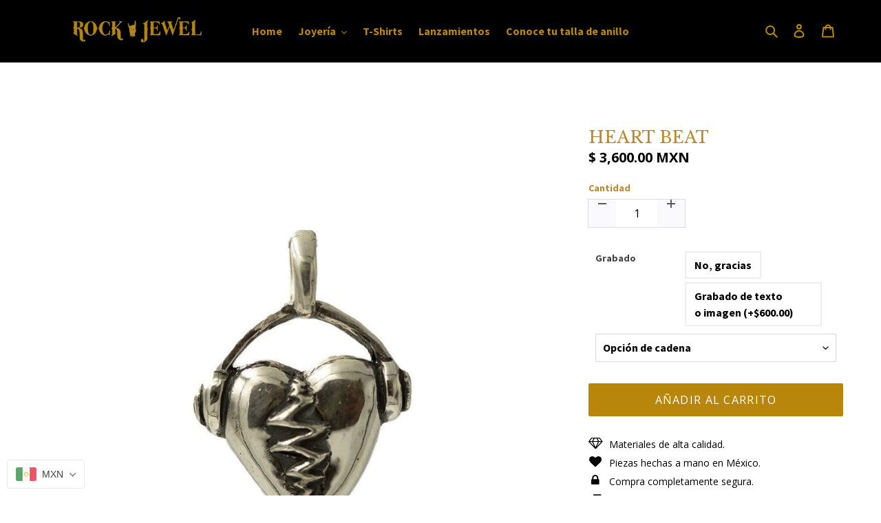

--- FILE ---
content_type: text/html; charset=utf-8
request_url: https://www.rockandjewel.com/products/heart-beat
body_size: 47277
content:
<!-- Infinite Options by ShopPad -->
<script>
  window.Shoppad = window.Shoppad || {},
  window.Shoppad.apps = window.Shoppad.apps || {},
  window.Shoppad.apps.infiniteoptions = window.Shoppad.apps.infiniteoptions || {},
  window.Shoppad.apps.infiniteoptions.submitPriceModCartAnyways = true;
</script>
  <script src="//d1liekpayvooaz.cloudfront.net/apps/customizery/customizery.js?shop=rock-and-jewel.myshopify.com"></script>

<!-- Google tag (gtag.js) -->
<script async src="https://www.googletagmanager.com/gtag/js?id=AW-411151308"></script>
<script>
  window.dataLayer = window.dataLayer || [];
  function gtag(){dataLayer.push(arguments);}
  gtag('js', new Date());

  gtag('config', 'AW-411151308');
</script>
<!doctype html>
<html class="no-js" lang="es">
  <!-- Google tag (gtag.js) --> <script async src="https://www.googletagmanager.com/gtag/js?id=AW-411151308"></script> <script> window.dataLayer = window.dataLayer || []; function gtag(){dataLayer.push(arguments);} gtag('js', new Date()); gtag('config', 'AW-411151308'); </script>
<head>

<style id='hs-critical-css'>@charset "UTF-8";@font-face{font-family:'Libre Baskerville';font-style:normal;font-weight:400;src:url(https://fonts.gstatic.com/s/librebaskerville/v14/kmKnZrc3Hgbbcjq75U4uslyuy4kn0qNZaxY.ttf) format('truetype')}@font-face{font-family:'Source Sans Pro';font-style:normal;font-weight:700;src:url(https://fonts.gstatic.com/s/sourcesanspro/v22/6xKydSBYKcSV-LCoeQqfX1RYOo3ig4vwlxdr.ttf) format('truetype')}@font-face{font-family:'Libre Baskerville';font-style:italic;font-weight:400;src:url(https://fonts.gstatic.com/s/librebaskerville/v14/kmKhZrc3Hgbbcjq75U4uslyuy4kn0qNcaxY.ttf) format('truetype')}@font-face{font-family:'Libre Baskerville';font-style:normal;font-weight:400;src:url(https://fonts.gstatic.com/s/librebaskerville/v14/kmKnZrc3Hgbbcjq75U4uslyuy4kn0pNe.ttf) format('truetype')}@font-face{font-family:'Libre Baskerville';font-style:normal;font-weight:700;src:url(https://fonts.gstatic.com/s/librebaskerville/v14/kmKiZrc3Hgbbcjq75U4uslyuy4kn0qviTjYw.ttf) format('truetype')}@font-face{font-family:'Open Sans';font-style:italic;font-weight:300;font-stretch:normal;src:url(https://fonts.gstatic.com/s/opensans/v40/memQYaGs126MiZpBA-UFUIcVXSCEkx2cmqvXlWq8tWZ0Pw86hd0Rk5hkaVc.ttf) format('truetype')}@font-face{font-family:'Open Sans';font-style:italic;font-weight:400;font-stretch:normal;src:url(https://fonts.gstatic.com/s/opensans/v40/memQYaGs126MiZpBA-UFUIcVXSCEkx2cmqvXlWq8tWZ0Pw86hd0Rk8ZkaVc.ttf) format('truetype')}@font-face{font-family:'Open Sans';font-style:italic;font-weight:500;font-stretch:normal;src:url(https://fonts.gstatic.com/s/opensans/v40/memQYaGs126MiZpBA-UFUIcVXSCEkx2cmqvXlWq8tWZ0Pw86hd0Rk_RkaVc.ttf) format('truetype')}@font-face{font-family:'Open Sans';font-style:italic;font-weight:600;font-stretch:normal;src:url(https://fonts.gstatic.com/s/opensans/v40/memQYaGs126MiZpBA-UFUIcVXSCEkx2cmqvXlWq8tWZ0Pw86hd0RkxhjaVc.ttf) format('truetype')}@font-face{font-family:'Open Sans';font-style:italic;font-weight:700;font-stretch:normal;src:url(https://fonts.gstatic.com/s/opensans/v40/memQYaGs126MiZpBA-UFUIcVXSCEkx2cmqvXlWq8tWZ0Pw86hd0RkyFjaVc.ttf) format('truetype')}@font-face{font-family:'Open Sans';font-style:italic;font-weight:800;font-stretch:normal;src:url(https://fonts.gstatic.com/s/opensans/v40/memQYaGs126MiZpBA-UFUIcVXSCEkx2cmqvXlWq8tWZ0Pw86hd0Rk0ZjaVc.ttf) format('truetype')}@font-face{font-family:'Open Sans';font-style:normal;font-weight:300;font-stretch:normal;src:url(https://fonts.gstatic.com/s/opensans/v40/memSYaGs126MiZpBA-UvWbX2vVnXBbObj2OVZyOOSr4dVJWUgsiH0C4n.ttf) format('truetype')}@font-face{font-family:'Open Sans';font-style:normal;font-weight:400;font-stretch:normal;src:url(https://fonts.gstatic.com/s/opensans/v40/memSYaGs126MiZpBA-UvWbX2vVnXBbObj2OVZyOOSr4dVJWUgsjZ0C4n.ttf) format('truetype')}@font-face{font-family:'Open Sans';font-style:normal;font-weight:500;font-stretch:normal;src:url(https://fonts.gstatic.com/s/opensans/v40/memSYaGs126MiZpBA-UvWbX2vVnXBbObj2OVZyOOSr4dVJWUgsjr0C4n.ttf) format('truetype')}@font-face{font-family:'Open Sans';font-style:normal;font-weight:600;font-stretch:normal;src:url(https://fonts.gstatic.com/s/opensans/v40/memSYaGs126MiZpBA-UvWbX2vVnXBbObj2OVZyOOSr4dVJWUgsgH1y4n.ttf) format('truetype')}@font-face{font-family:'Open Sans';font-style:normal;font-weight:700;font-stretch:normal;src:url(https://fonts.gstatic.com/s/opensans/v40/memSYaGs126MiZpBA-UvWbX2vVnXBbObj2OVZyOOSr4dVJWUgsg-1y4n.ttf) format('truetype')}@font-face{font-family:'Open Sans';font-style:normal;font-weight:800;font-stretch:normal;src:url(https://fonts.gstatic.com/s/opensans/v40/memSYaGs126MiZpBA-UvWbX2vVnXBbObj2OVZyOOSr4dVJWUgshZ1y4n.ttf) format('truetype')}@font-face{font-family:'Libre Baskerville';font-style:normal;font-weight:400;src:url(https://fonts.gstatic.com/s/librebaskerville/v16/kmKnZrc3Hgbbcjq75U4uslyuy4kn0qNZaxY.ttf) format('truetype')}@font-face{font-family:'Libre Baskerville';font-style:italic;font-weight:400;src:url(https://fonts.gstatic.com/s/librebaskerville/v16/kmKhZrc3Hgbbcjq75U4uslyuy4kn0qNcaxY.ttf) format('truetype')}@font-face{font-family:'Libre Baskerville';font-style:normal;font-weight:400;src:url(https://fonts.gstatic.com/s/librebaskerville/v16/kmKnZrc3Hgbbcjq75U4uslyuy4kn0pNe.ttf) format('truetype')}@font-face{font-family:'Libre Baskerville';font-style:normal;font-weight:700;src:url(https://fonts.gstatic.com/s/librebaskerville/v16/kmKiZrc3Hgbbcjq75U4uslyuy4kn0qviTjYw.ttf) format('truetype')}@font-face{font-family:'Open Sans';font-style:italic;font-weight:300;font-stretch:normal;src:url(https://fonts.gstatic.com/s/opensans/v43/memQYaGs126MiZpBA-UFUIcVXSCEkx2cmqvXlWq8tWZ0Pw86hd0Rk5hkaVc.ttf) format('truetype')}@font-face{font-family:'Open Sans';font-style:italic;font-weight:400;font-stretch:normal;src:url(https://fonts.gstatic.com/s/opensans/v43/memQYaGs126MiZpBA-UFUIcVXSCEkx2cmqvXlWq8tWZ0Pw86hd0Rk8ZkaVc.ttf) format('truetype')}@font-face{font-family:'Open Sans';font-style:italic;font-weight:500;font-stretch:normal;src:url(https://fonts.gstatic.com/s/opensans/v43/memQYaGs126MiZpBA-UFUIcVXSCEkx2cmqvXlWq8tWZ0Pw86hd0Rk_RkaVc.ttf) format('truetype')}@font-face{font-family:'Open Sans';font-style:italic;font-weight:600;font-stretch:normal;src:url(https://fonts.gstatic.com/s/opensans/v43/memQYaGs126MiZpBA-UFUIcVXSCEkx2cmqvXlWq8tWZ0Pw86hd0RkxhjaVc.ttf) format('truetype')}@font-face{font-family:'Open Sans';font-style:italic;font-weight:700;font-stretch:normal;src:url(https://fonts.gstatic.com/s/opensans/v43/memQYaGs126MiZpBA-UFUIcVXSCEkx2cmqvXlWq8tWZ0Pw86hd0RkyFjaVc.ttf) format('truetype')}@font-face{font-family:'Open Sans';font-style:italic;font-weight:800;font-stretch:normal;src:url(https://fonts.gstatic.com/s/opensans/v43/memQYaGs126MiZpBA-UFUIcVXSCEkx2cmqvXlWq8tWZ0Pw86hd0Rk0ZjaVc.ttf) format('truetype')}@font-face{font-family:'Open Sans';font-style:normal;font-weight:300;font-stretch:normal;src:url(https://fonts.gstatic.com/s/opensans/v43/memSYaGs126MiZpBA-UvWbX2vVnXBbObj2OVZyOOSr4dVJWUgsiH0C4n.ttf) format('truetype')}@font-face{font-family:'Open Sans';font-style:normal;font-weight:400;font-stretch:normal;src:url(https://fonts.gstatic.com/s/opensans/v43/memSYaGs126MiZpBA-UvWbX2vVnXBbObj2OVZyOOSr4dVJWUgsjZ0C4n.ttf) format('truetype')}@font-face{font-family:'Open Sans';font-style:normal;font-weight:500;font-stretch:normal;src:url(https://fonts.gstatic.com/s/opensans/v43/memSYaGs126MiZpBA-UvWbX2vVnXBbObj2OVZyOOSr4dVJWUgsjr0C4n.ttf) format('truetype')}@font-face{font-family:'Open Sans';font-style:normal;font-weight:600;font-stretch:normal;src:url(https://fonts.gstatic.com/s/opensans/v43/memSYaGs126MiZpBA-UvWbX2vVnXBbObj2OVZyOOSr4dVJWUgsgH1y4n.ttf) format('truetype')}@font-face{font-family:'Open Sans';font-style:normal;font-weight:700;font-stretch:normal;src:url(https://fonts.gstatic.com/s/opensans/v43/memSYaGs126MiZpBA-UvWbX2vVnXBbObj2OVZyOOSr4dVJWUgsg-1y4n.ttf) format('truetype')}@font-face{font-family:'Open Sans';font-style:normal;font-weight:800;font-stretch:normal;src:url(https://fonts.gstatic.com/s/opensans/v43/memSYaGs126MiZpBA-UvWbX2vVnXBbObj2OVZyOOSr4dVJWUgshZ1y4n.ttf) format('truetype')}@font-face{font-family:'Libre Baskerville';font-style:normal;font-weight:400;src:url(https://fonts.gstatic.com/s/librebaskerville/v17/kmKnZrc3Hgbbcjq75U4uslyuy4kn0qNZaxY.ttf) format('truetype')}@font-face{font-family:'Source Sans Pro';font-style:normal;font-weight:700;src:url(https://fonts.gstatic.com/s/sourcesanspro/v23/6xKydSBYKcSV-LCoeQqfX1RYOo3ig4vwlxdr.ttf) format('truetype')}@media only screen and (max-width:749px){.site-header__cart-count{top:.4375em;right:0;border-radius:50%;min-width:1.1875em;height:1.1875em}.site-header__cart-count span{padding:.25em .375em;font-size:12px}.site-header__icon{display:inline-block;vertical-align:middle;padding:10px 11px;margin:0}.search-bar .predictive-search-wrapper{border:none}.grid{margin-left:-22px}.grid__item{padding-left:22px}p{font-size:.9375em}.template-product .main-content{padding-top:22px}.site-header{border-bottom:1px solid #3a3a3a}.site-header__logo{padding-left:22px;text-align:left}.site-header__logo img{margin:0}.site-header__icons{width:auto;padding-right:13px}.site-header__icons .btn--link,.site-header__icons .site-header__cart{font-size:1em}.small--hide{display:none!important}}.visible-lg,.visible-md,.visible-sm{display:none!important}@font-face{font-family:'Libre Baskerville';font-style:italic;font-weight:400;src:url(https://fonts.gstatic.com/s/librebaskerville/v17/kmKhZrc3Hgbbcjq75U4uslyuy4kn0qNcaxY.ttf) format('truetype')}@font-face{font-family:'Libre Baskerville';font-style:normal;font-weight:400;src:url(https://fonts.gstatic.com/s/librebaskerville/v17/kmKnZrc3Hgbbcjq75U4uslyuy4kn0pNe.ttf) format('truetype')}@font-face{font-family:'Libre Baskerville';font-style:normal;font-weight:700;src:url(https://fonts.gstatic.com/s/librebaskerville/v17/kmKiZrc3Hgbbcjq75U4uslyuy4kn0qviTjYw.ttf) format('truetype')}@font-face{font-family:'Open Sans';font-style:italic;font-weight:300;font-stretch:normal;src:url(https://fonts.gstatic.com/s/opensans/v44/memQYaGs126MiZpBA-UFUIcVXSCEkx2cmqvXlWq8tWZ0Pw86hd0Rk5hkaVc.ttf) format('truetype')}@font-face{font-family:'Open Sans';font-style:italic;font-weight:400;font-stretch:normal;src:url(https://fonts.gstatic.com/s/opensans/v44/memQYaGs126MiZpBA-UFUIcVXSCEkx2cmqvXlWq8tWZ0Pw86hd0Rk8ZkaVc.ttf) format('truetype')}@font-face{font-family:'Open Sans';font-style:italic;font-weight:500;font-stretch:normal;src:url(https://fonts.gstatic.com/s/opensans/v44/memQYaGs126MiZpBA-UFUIcVXSCEkx2cmqvXlWq8tWZ0Pw86hd0Rk_RkaVc.ttf) format('truetype')}@font-face{font-family:'Open Sans';font-style:italic;font-weight:600;font-stretch:normal;src:url(https://fonts.gstatic.com/s/opensans/v44/memQYaGs126MiZpBA-UFUIcVXSCEkx2cmqvXlWq8tWZ0Pw86hd0RkxhjaVc.ttf) format('truetype')}@font-face{font-family:'Open Sans';font-style:italic;font-weight:700;font-stretch:normal;src:url(https://fonts.gstatic.com/s/opensans/v44/memQYaGs126MiZpBA-UFUIcVXSCEkx2cmqvXlWq8tWZ0Pw86hd0RkyFjaVc.ttf) format('truetype')}@font-face{font-family:'Open Sans';font-style:italic;font-weight:800;font-stretch:normal;src:url(https://fonts.gstatic.com/s/opensans/v44/memQYaGs126MiZpBA-UFUIcVXSCEkx2cmqvXlWq8tWZ0Pw86hd0Rk0ZjaVc.ttf) format('truetype')}@font-face{font-family:'Open Sans';font-style:normal;font-weight:300;font-stretch:normal;src:url(https://fonts.gstatic.com/s/opensans/v44/memSYaGs126MiZpBA-UvWbX2vVnXBbObj2OVZyOOSr4dVJWUgsiH0C4n.ttf) format('truetype')}@font-face{font-family:'Open Sans';font-style:normal;font-weight:400;font-stretch:normal;src:url(https://fonts.gstatic.com/s/opensans/v44/memSYaGs126MiZpBA-UvWbX2vVnXBbObj2OVZyOOSr4dVJWUgsjZ0C4n.ttf) format('truetype')}@font-face{font-family:'Open Sans';font-style:normal;font-weight:500;font-stretch:normal;src:url(https://fonts.gstatic.com/s/opensans/v44/memSYaGs126MiZpBA-UvWbX2vVnXBbObj2OVZyOOSr4dVJWUgsjr0C4n.ttf) format('truetype')}@font-face{font-family:'Open Sans';font-style:normal;font-weight:600;font-stretch:normal;src:url(https://fonts.gstatic.com/s/opensans/v44/memSYaGs126MiZpBA-UvWbX2vVnXBbObj2OVZyOOSr4dVJWUgsgH1y4n.ttf) format('truetype')}@font-face{font-family:'Open Sans';font-style:normal;font-weight:700;font-stretch:normal;src:url(https://fonts.gstatic.com/s/opensans/v44/memSYaGs126MiZpBA-UvWbX2vVnXBbObj2OVZyOOSr4dVJWUgsg-1y4n.ttf) format('truetype')}@font-face{font-family:'Open Sans';font-style:normal;font-weight:800;font-stretch:normal;src:url(https://fonts.gstatic.com/s/opensans/v44/memSYaGs126MiZpBA-UvWbX2vVnXBbObj2OVZyOOSr4dVJWUgshZ1y4n.ttf) format('truetype')}#hulkapps_option_list_1570527674423 input{border:1px solid #dadada;box-shadow:none;-webkit-appearance:none;padding:10px;min-height:36px}[role=button],a,button,input,select{touch-action:manipulation}.h2,h1,h2{margin:0 0 17.5px;font-family:Libre Baskerville,serif;font-style:normal;font-weight:400;line-height:1.2;overflow-wrap:break-word;word-wrap:break-word}.h2 a{color:inherit;text-decoration:none;font-weight:inherit}@media screen and (max-width:480px){.hulkapps_option_name{display:block!important}.hulkapp_close{margin-bottom:8px}}@media screen and (max-width:991px){.hulkapps_option_name{display:block!important;width:100%!important;max-width:100%!important}}.hulkapps_option .hulkapps_option_name{display:table-cell}.visible-md,.visible-sm{display:none!important}.gf_image,.gf_product-image{display:inline-block!important;max-width:100%}.gf_image,.gf_product-image{display:inline-block!important;margin-left:0!important;margin-right:0!important;max-width:100%!important}.gf_button:after,.gf_button:before{box-shadow:none!important}@media (max-width:767px){#m-1587660910482{padding-bottom:30px!important;padding-top:0!important;background-color:#fff!important}#r-1587660910348{padding-left:20px!important;padding-right:20px!important;max-width:100%!important}#m-1587660910482-0 .gf_product-image{width:100%!important;height:auto!important}#r-1594346482677{padding:20px 50px 0!important;background-color:none!important}#e-1594346482729 .text-edit h2{font-size:20px!important;line-height:1.5em!important;letter-spacing:2px!important;color:#b8860b!important;text-transform:uppercase!important;font-family:Libre Baskerville!important}#m-1589165844010 .gf_product-compare-price:after{background:#3b3b61!important;transform:translateY(0)!important;height:1px!important}#m-1589165844010 .gf_product-compare-price{color:#3b3b61!important;font-size:15px!important}}@media (width:767.2px){#m-1587660910482{padding-bottom:30px!important;padding-top:0!important;background-color:#fff!important}#r-1587660910348{padding-left:20px!important;padding-right:20px!important;max-width:100%!important}#m-1587660910482-0 .gf_product-image{width:100%!important;height:auto!important}#r-1594346482677{padding:20px 50px 0!important;background-color:none!important}#e-1594346482729 .text-edit h2{font-size:20px!important;line-height:1.5em!important;letter-spacing:2px!important;color:#b8860b!important;text-transform:uppercase!important;font-family:Libre Baskerville!important}#m-1589165844010 .gf_product-compare-price:after{background:#3b3b61!important;transform:translateY(0)!important;height:1px!important}#m-1589165844010 .gf_product-compare-price{color:#3b3b61!important;font-size:15px!important}}@media only screen and (min-width:750px){select{padding-top:10px;padding-left:18px;padding-bottom:10px}input{padding:10px 18px}.page-container{-ms-transform:translate3d(0,0,0);-webkit-transform:translate3d(0,0,0);transform:translateZ(0)}.site-header{padding:0 55px}.site-header__logo-image{margin:0 auto}}@media only screen and (max-width:749px){h3{font-size:1.3125em}p{font-size:.9375em}label{font-size:.875em}.template-product .main-content{padding-top:22px}.site-header{border-bottom:1px solid #3a3a3a}.site-header__logo{padding-left:22px;text-align:left}.site-header__logo img{margin:0}.site-header__icons{width:auto;padding-right:13px}.site-header__icons .btn--link,.site-header__icons .site-header__cart{font-size:1em}.site-header__cart-count{top:.4375em;right:0;border-radius:50%;min-width:1.1875em;height:1.1875em}.site-header__cart-count span{padding:.25em .375em;font-size:12px}.site-header__icon{display:inline-block;vertical-align:middle;padding:10px 11px;margin:0}.search-bar .predictive-search-wrapper{border:none}}@media only screen and (min-width:750px){.site-header__account,.site-header__cart{padding:10px 11px}.site-header__icon .icon-search{margin-right:3px}.cart-popup-wrapper{width:23rem;right:0}.search-bar .predictive-search-wrapper{position:absolute;right:auto;left:auto;max-width:748px}.predictive-search-wrapper{max-height:80vh}}@font-face{font-family:FontAwesome;src:url('https://cdnjs.cloudflare.com/ajax/libs/font-awesome/4.6.3/fonts/fontawesome-webfont.eot?v=4.6.3');src:url('https://cdnjs.cloudflare.com/ajax/libs/font-awesome/4.6.3/fonts/fontawesome-webfont.eot?#iefix&v=4.6.3') format('embedded-opentype'),url('https://cdnjs.cloudflare.com/ajax/libs/font-awesome/4.6.3/fonts/fontawesome-webfont.woff2?v=4.6.3') format('woff2'),url('https://cdnjs.cloudflare.com/ajax/libs/font-awesome/4.6.3/fonts/fontawesome-webfont.woff?v=4.6.3') format('woff'),url('https://cdnjs.cloudflare.com/ajax/libs/font-awesome/4.6.3/fonts/fontawesome-webfont.ttf?v=4.6.3') format('truetype'),url('https://cdnjs.cloudflare.com/ajax/libs/font-awesome/4.6.3/fonts/fontawesome-webfont.svg?v=4.6.3#fontawesomeregular') format('svg');font-weight:400;font-style:normal}@media (min-width:1200px){.gf_col-lg-12,.gf_col-lg-4,.gf_col-lg-6,.gf_col-lg-8{float:left}.gf_col-lg-4{width:33.33333%}.gf_col-lg-6{width:50%}.gf_col-lg-8{width:66.66667%}.gf_col-lg-12{width:100%}.element-wrap .elm.gf-elm-center-lg{display:block!important;text-align:center;width:100%}.element-wrap .elm.gf-elm-justify-lg{display:block!important;text-align:justify;width:100%}.element-wrap .elm.gf-elm-left-lg{text-align:left}.module-wrap .module.gf_module-left-lg{text-align:left}#m-1587660910482{padding-bottom:30px!important;padding-top:0!important;background-color:#fff!important}#m-1587660910482-0 .gf_product-image{width:100%!important;height:auto!important}#m-1587660910482-1{margin-top:10px!important}#m-1587660910482-1 .gf_product-title{font-size:24px!important;line-height:1.2em!important;letter-spacing:0!important;color:#b8860b!important;font-family:Libre Baskerville!important}}@media (max-width:767px){#e-1587660910374{margin-top:20px!important}#e-1587660910374 .text-edit{font-size:16px!important;line-height:1.6em!important;letter-spacing:0!important;color:#fff!important;text-transform:none!important;font-family:Open Sans!important}#e-1587660910387{margin-top:30px!important}#e-1587660910387 .gf_button{font-size:16px!important;background-color:#b8860b!important;padding-top:12px!important;padding-bottom:12px!important;text-transform:none!important;font-family:Open Sans!important}#r-1587744692854{padding-left:50px!important;padding-right:50px!important;padding-top:20px!important;background-color:#000!important}#e-1587744692918 .text-edit{padding-left:35px!important}#e-1587744692918 .text-edit h2{font-size:20px!important;line-height:1.5em!important;letter-spacing:2px!important;color:#b8860b!important;text-transform:uppercase!important;font-family:Libre Baskerville!important}#e-1587744692845{margin-top:20px!important}#e-1587744692845 .text-edit{font-size:16px!important;line-height:1.6em!important;letter-spacing:0!important;color:#fff!important;text-transform:none!important;padding-left:35px!important;font-family:Open Sans!important}#e-1587745410131{margin-top:20px!important}#e-1587745410131 .gf_image{width:100%!important;height:auto!important}}@media (width:767.2px){#e-1587660910374{margin-top:20px!important}#e-1587660910374 .text-edit{font-size:16px!important;line-height:1.6em!important;letter-spacing:0!important;color:#fff!important;text-transform:none!important;font-family:Open Sans!important}#e-1587660910387{margin-top:30px!important}#e-1587660910387 .gf_button{font-size:16px!important;background-color:#b8860b!important;padding-top:12px!important;padding-bottom:12px!important;text-transform:none!important;font-family:Open Sans!important}#r-1587744692854{padding-left:50px!important;padding-right:50px!important;padding-top:20px!important;background-color:#000!important}#e-1587744692918 .text-edit{padding-left:35px!important}#e-1587744692918 .text-edit h2{font-size:20px!important;line-height:1.5em!important;letter-spacing:2px!important;color:#b8860b!important;text-transform:uppercase!important;font-family:Libre Baskerville!important}#e-1587744692845{margin-top:20px!important}#e-1587744692845 .text-edit{font-size:16px!important;line-height:1.6em!important;letter-spacing:0!important;color:#fff!important;text-transform:none!important;padding-left:35px!important;font-family:Open Sans!important}#e-1587745410131{margin-top:20px!important}#e-1587745410131 .gf_image{width:100%!important;height:auto!important}#e-1587744692819{margin-top:30px!important;margin-left:35px!important}#e-1587744692819 .gf_button{font-size:16px!important;background-color:#b8860b!important;padding-top:12px!important;padding-bottom:12px!important;text-transform:none!important;font-family:Open Sans!important;padding-left:15px!important}#r-1587745441803{margin-top:30px!important}#e-1588457079212 .text-edit h1{font-size:16px!important;line-height:1.5em!important;letter-spacing:0!important;color:#fff!important;text-transform:none!important;font-family:Open Sans!important}#r-1587745037688{padding-bottom:10px!important;padding-top:10px!important}}@media only screen and (max-width:749px){.grid{margin-left:-22px}.grid__item{padding-left:22px}.small--one-whole{width:100%}.small--hide{display:none!important}}@media only screen and (min-width:750px){select{padding-top:10px;padding-left:18px;padding-bottom:10px}input{padding:10px 18px}.page-container{-ms-transform:translate3d(0,0,0);-webkit-transform:translate3d(0,0,0);transform:translateZ(0)}.site-header{padding:0 55px}.site-header__logo-image{margin:0 auto}}@media only screen and (max-width:749px){h3{font-size:1.3125em}p{font-size:.9375em}label{font-size:.875em}.template-product .main-content{padding-top:22px}.site-header{border-bottom:1px solid #3a3a3a}.site-header__logo{padding-left:22px;text-align:left}.site-header__logo img{margin:0}.site-header__icons{width:auto;padding-right:13px}.site-header__icons .btn--link,.site-header__icons .site-header__cart{font-size:1em}.site-header__cart-count{top:.4375em;right:0;border-radius:50%;min-width:1.1875em;height:1.1875em}.site-header__cart-count span{padding:.25em .375em;font-size:12px}.site-header__icon{display:inline-block;vertical-align:middle;padding:10px 11px;margin:0}.search-bar .predictive-search-wrapper{border:none}}@media only screen and (min-width:750px){.site-header__account,.site-header__cart{padding:10px 11px}.site-header__icon .icon-search{margin-right:3px}.announcement-bar__message{padding-left:55px;padding-right:55px}.cart-popup-wrapper{width:23rem;right:0}.search-bar .predictive-search-wrapper{position:absolute;right:auto;left:auto;max-width:748px}.predictive-search-wrapper{max-height:80vh}}.flags{background-image:url("https://cdn.shopify.com/extensions/8859f908-06e1-410d-87c5-2e2740a7c941/beast-currency-converter-52/assets/currency-flags.png")}@font-face{font-family:FontAwesome;src:url('https://d1um8515vdn9kb.cloudfront.net/editor/fonts/fontawesome-webfont.eot?v=4.6.3');src:url('https://d1um8515vdn9kb.cloudfront.net/editor/fonts/fontawesome-webfont.eot?#iefix&v=4.6.3') format('embedded-opentype'),url('https://d1um8515vdn9kb.cloudfront.net/editor/fonts/fontawesome-webfont.woff2?v=4.6.3') format('woff2'),url('https://d1um8515vdn9kb.cloudfront.net/editor/fonts/fontawesome-webfont.woff?v=4.6.3') format('woff'),url('https://d1um8515vdn9kb.cloudfront.net/editor/fonts/fontawesome-webfont.ttf?v=4.6.3') format('truetype'),url('https://d1um8515vdn9kb.cloudfront.net/editor/fonts/fontawesome-webfont.svg?v=4.6.3#fontawesomeregular') format('svg');font-weight:400;font-style:normal}@media (max-width:767px){#e-1587744692819{margin-top:30px!important;margin-left:35px!important}#e-1587744692819 .gf_button{font-size:16px!important;background-color:#b8860b!important;padding-top:12px!important;padding-bottom:12px!important;text-transform:none!important;font-family:Open Sans!important;padding-left:15px!important}#r-1587745441803{margin-top:30px!important}#e-1588457079212 .text-edit h1{font-size:16px!important;line-height:1.5em!important;letter-spacing:0!important;color:#fff!important;text-transform:none!important;font-family:Open Sans!important}#r-1587745037688{padding-bottom:10px!important;padding-top:10px!important}#e-1587745308635{margin-top:12px!important}#e-1587745308635 .text-edit{font-size:16px!important;line-height:1.6em!important;letter-spacing:0!important;color:#fff!important;text-transform:none!important;font-family:Open Sans!important}#e-1587748254794 .gf_image{width:50%!important;height:auto!important;padding-top:30px!important}#e-1587745049268{margin-top:30px!important}#e-1587745049268 .text-edit h2{font-size:18px!important;line-height:1.5em!important;letter-spacing:.5px!important;color:#b8860b!important;text-transform:none!important;font-family:Open Sans!important}#m-1587660910482{padding-bottom:30px!important;padding-top:0!important;background-color:#fff!important}#r-1587660910348{padding-left:20px!important;padding-right:20px!important;max-width:100%!important}#m-1587660910482-0 .gf_product-image{width:100%!important;height:auto!important}#m-1587660910482-1{margin-top:20px!important}#m-1587660910482-1 .gf_product-title{font-size:14px!important;line-height:1.2em!important;letter-spacing:1px!important;color:#b8860b!important;font-family:Libre Baskerville!important}}@media (max-width:991px) and (min-width:768px){#m-1587660910482{padding-bottom:30px!important;padding-top:0!important;background-color:#fff!important}#r-1587660910348{padding-left:30px!important;padding-right:30px!important;max-width:100%!important}#m-1587660910482-0 .gf_product-image{width:100%!important;height:auto!important}#m-1587660910482-1{margin-top:10px!important}#m-1587660910482-1 .gf_product-title{font-size:20px!important;line-height:1.2em!important;letter-spacing:0!important;color:#b8860b!important;font-family:Libre Baskerville!important}}@media (max-width:1199px) and (min-width:992px){#m-1587660910482{padding-bottom:30px!important;padding-top:0!important;background-color:#fff!important}#m-1587660910482-0 .gf_product-image{width:100%!important;height:auto!important}#m-1587660910482-1{margin-top:10px!important}#m-1587660910482-1 .gf_product-title{font-size:24px!important;line-height:1.2em!important;letter-spacing:1px!important;color:#b8860b!important;font-family:Libre Baskerville!important}}@media (min-width:1200px){.gf_col-lg-12,.gf_col-lg-4,.gf_col-lg-6,.gf_col-lg-8{float:left}.gf_col-lg-4{width:33.33333%}.gf_col-lg-6{width:50%}.gf_col-lg-8{width:66.66667%}.gf_col-lg-12{width:100%}.element-wrap .elm.gf-elm-center-lg{display:block!important;text-align:center;width:100%}.element-wrap .elm.gf-elm-justify-lg{display:block!important;text-align:justify;width:100%}.element-wrap .elm.gf-elm-left-lg{text-align:left}.module-wrap .module.gf_module-left-lg{text-align:left}#m-1587660910482{padding-bottom:30px!important;padding-top:0!important;background-color:#fff!important}#m-1587660910482-0 .gf_product-image{width:100%!important;height:auto!important}#m-1587660910482-1{margin-top:10px!important}#m-1587660910482-1 .gf_product-title{font-size:24px!important;line-height:1.2em!important;letter-spacing:0!important;color:#b8860b!important;font-family:Libre Baskerville!important}}@media (width:767.2px){#m-1587660910482{padding-bottom:30px!important;padding-top:0!important;background-color:#fff!important}#r-1587660910348{padding-left:20px!important;padding-right:20px!important;max-width:100%!important}#m-1587660910482-0 .gf_product-image{width:100%!important;height:auto!important}#m-1587660910482-1{margin-top:20px!important}#m-1587660910482-1 .gf_product-title{font-size:14px!important;line-height:1.2em!important;letter-spacing:1px!important;color:#b8860b!important;font-family:Libre Baskerville!important}}@media (max-width:767px){#m-1589165844010 .gf_product-compare-price:after{background:#3b3b61!important;transform:translateY(0)!important;height:1px!important}#m-1589165844010 .gf_product-compare-price{color:#3b3b61!important;font-size:15px!important}#m-1589165844010 .gf_product-price{font-size:12px!important;font-weight:700!important;color:#000!important;font-family:Open Sans!important}#m-1591657616487{margin-top:20px!important;margin-bottom:15px!important;background-color:none!important}}@media (max-width:991px) and (min-width:768px){#m-1589165844010 .gf_product-compare-price:after{background:#3b3b61!important;transform:translateY(0)!important;height:1px!important}#m-1589165844010 .gf_product-compare-price{color:#3b3b61!important;font-size:15px!important}#m-1589165844010 .gf_product-price{font-size:18px!important;font-weight:700!important;color:#000!important;font-family:Open Sans!important}#m-1591657616487{margin-top:20px!important;margin-bottom:15px!important;background-color:none!important}}@media (max-width:1199px) and (min-width:992px){#m-1589165844010 .gf_product-compare-price:after{background:#3b3b61!important;transform:translateY(0)!important;height:1px!important}#m-1589165844010 .gf_product-compare-price{color:#3b3b61!important;font-size:15px!important}#m-1589165844010 .gf_product-price{font-size:20px!important;font-weight:700!important;color:#000!important;font-family:Open Sans!important}#m-1591657616487{margin-top:20px!important;margin-bottom:15px!important;background-color:none!important}}@media (min-width:1200px){#m-1589165844010 .gf_product-compare-price:after{background:#3b3b61!important;transform:translateY(0)!important;height:1px!important}#m-1589165844010 .gf_product-compare-price{color:#3b3b61!important;font-size:15px!important}#m-1589165844010 .gf_product-price{font-size:20px!important;font-weight:700!important;color:#000!important;font-family:Open Sans!important}#m-1591657616487{margin-top:20px!important;margin-bottom:15px!important;background-color:none!important}}@media (width:767.2px){#m-1589165844010 .gf_product-compare-price:after{background:#3b3b61!important;transform:translateY(0)!important;height:1px!important}#m-1589165844010 .gf_product-compare-price{color:#3b3b61!important;font-size:15px!important}#m-1589165844010 .gf_product-price{font-size:12px!important;font-weight:700!important;color:#000!important;font-family:Open Sans!important}#m-1591657616487{margin-top:20px!important;margin-bottom:15px!important;background-color:none!important}}@media (max-width:767px){#m-1587660910391{padding-top:30px!important;padding-bottom:0!important;margin-left:-.5px!important}#e-1587660910391-1 .gf_icon-wrap{font-size:16px!important;color:#000!important}}@media (max-width:991px) and (min-width:768px){#m-1587660910391{padding-top:30px!important;padding-bottom:0!important;margin-left:-1px!important}#e-1587660910391-1 .gf_icon-wrap{font-size:16px!important;color:#000!important}}@media (max-width:1199px) and (min-width:992px){#m-1587660910391{padding-top:30px!important;padding-bottom:0!important;margin-left:-5px!important}#e-1587660910391-1 .gf_icon-wrap{font-size:16px!important;color:#000!important}}@media (min-width:1200px){#m-1587660910391{padding-top:30px!important;padding-bottom:0!important;margin-left:-5px!important}#e-1587660910391-1 .gf_icon-wrap{font-size:18px!important;color:#000!important}}@media (max-width:767px){#e-1599000107435{margin-top:20px!important}#e-1599000107435 .gf_button{font-size:14px!important;text-transform:none!important;padding-left:.1px!important;font-family:Open Sans!important;font-weight:400!important}#r-1594346482677{padding:20px 50px 0!important;background-color:none!important}#e-1594346482729 .text-edit h2{font-size:20px!important;line-height:1.5em!important;letter-spacing:2px!important;color:#b8860b!important;text-transform:uppercase!important;font-family:Libre Baskerville!important}}@media (max-width:991px) and (min-width:768px){#e-1599000107435{margin-top:20px!important}#e-1599000107435 .gf_button{font-size:13px!important;text-transform:none!important;padding-left:.2px!important;font-weight:400!important}#r-1594346482677{padding-left:95px!important;padding-right:95px!important;background-color:none!important}#e-1594346482729 .text-edit h2{font-size:20px!important;line-height:1.5em!important;letter-spacing:2px!important;color:#b8860b!important;text-transform:uppercase!important;font-family:Libre Baskerville!important}}@media (max-width:1199px) and (min-width:992px){#e-1599000107435{margin-top:20px!important}#e-1599000107435 .gf_button{font-size:13px!important;text-transform:none!important;padding-left:1px!important;font-weight:400!important}#r-1594346482677{padding-left:95px!important;padding-right:95px!important;background-color:none!important}#e-1594346482729 .text-edit h2{font-size:20px!important;line-height:1.5em!important;letter-spacing:2px!important;color:#b8860b!important;text-transform:uppercase!important;font-family:Libre Baskerville!important}}@media (min-width:1200px){#e-1599000107435{margin-top:20px!important}#e-1599000107435 .gf_button{font-size:13px!important;text-transform:none!important;padding-left:18px!important;font-weight:400!important}#r-1594346482677{padding-left:200px!important;padding-right:200px!important;background-color:none!important}#e-1594346482729 .text-edit h2{font-size:20px!important;line-height:1.5em!important;letter-spacing:2px!important;color:#b8860b!important;text-transform:uppercase!important;font-family:Libre Baskerville!important}}@media (width:767.2px){#e-1599000107435{margin-top:20px!important}#e-1599000107435 .gf_button{font-size:14px!important;text-transform:none!important;padding-left:.1px!important;font-family:Open Sans!important;font-weight:400!important}#r-1594346482677{padding:20px 50px 0!important;background-color:none!important}#e-1594346482729 .text-edit h2{font-size:20px!important;line-height:1.5em!important;letter-spacing:2px!important;color:#b8860b!important;text-transform:uppercase!important;font-family:Libre Baskerville!important}}@media (max-width:767px){#e-1594346482671{margin-top:20px!important}#e-1594346482671 .text-edit{font-size:16px!important;line-height:1.6em!important;letter-spacing:1px!important;color:#fff!important;text-transform:none!important;font-family:Open Sans!important}#e-1594346540389{margin-top:30px!important}#e-1594346540389 .text-edit{padding-top:0!important}#e-1594346540389 .text-edit h2{font-size:20px!important;line-height:1.5em!important;letter-spacing:2px!important;color:#b8860b!important;text-transform:uppercase!important;font-family:Libre Baskerville!important}}@media (max-width:991px) and (min-width:768px){#e-1594346482671{margin-top:20px!important}#e-1594346482671 .text-edit{font-size:16px!important;line-height:1.6em!important;letter-spacing:1px!important;color:#fff!important;text-transform:none!important;font-family:Open Sans!important}#e-1594346540389{margin-top:30px!important}#e-1594346540389 .text-edit{padding-top:0!important}#e-1594346540389 .text-edit h2{font-size:20px!important;line-height:1.5em!important;letter-spacing:2px!important;color:#b8860b!important;text-transform:uppercase!important;font-family:Libre Baskerville!important}}@media (max-width:1199px) and (min-width:992px){#e-1594346482671{margin-top:20px!important}#e-1594346482671 .text-edit{font-size:16px!important;line-height:1.6em!important;letter-spacing:0!important;color:#fff!important;text-transform:none!important;font-family:Open Sans!important}#e-1594346540389{margin-top:30px!important}#e-1594346540389 .text-edit{padding-top:0!important}#e-1594346540389 .text-edit h2{font-size:20px!important;line-height:1.5em!important;letter-spacing:2px!important;color:#b8860b!important;text-transform:uppercase!important;font-family:Libre Baskerville!important}}@media (min-width:1200px){#e-1594346482671{margin-top:20px!important}#e-1594346482671 .text-edit{font-size:16px!important;line-height:1.6em!important;letter-spacing:1px!important;color:#fff!important;text-transform:none!important;font-family:Open Sans!important}#e-1594346540389{margin-top:30px!important}#e-1594346540389 .text-edit{padding-top:0!important}#e-1594346540389 .text-edit h2{font-size:20px!important;line-height:1.5em!important;letter-spacing:2px!important;color:#b8860b!important;text-transform:uppercase!important;font-family:Libre Baskerville!important}}@media (width:767.2px){#e-1594346482671{margin-top:20px!important}#e-1594346482671 .text-edit{font-size:16px!important;line-height:1.6em!important;letter-spacing:1px!important;color:#fff!important;text-transform:none!important;font-family:Open Sans!important}#e-1594346540389{margin-top:30px!important}#e-1594346540389 .text-edit{padding-top:0!important}#e-1594346540389 .text-edit h2{font-size:20px!important;line-height:1.5em!important;letter-spacing:2px!important;color:#b8860b!important;text-transform:uppercase!important;font-family:Libre Baskerville!important}}@media (max-width:767px){#e-1594346543761{margin-top:20px!important}#e-1594346543761 .text-edit{font-size:16px!important;line-height:1.6em!important;letter-spacing:1px!important;color:#fff!important;text-transform:none!important;font-family:Open Sans!important}#r-1587660910397{padding-left:50px!important;padding-right:50px!important;padding-top:20px!important;background-color:none!important}#e-1587660910478 .text-edit h2{font-size:20px!important;line-height:1.5em!important;letter-spacing:2px!important;color:#b8860b!important;text-transform:uppercase!important;font-family:Libre Baskerville!important}}@media (max-width:991px) and (min-width:768px){#e-1594346543761{margin-top:20px!important}#e-1594346543761 .text-edit{font-size:16px!important;line-height:1.6em!important;letter-spacing:1px!important;color:#fff!important;text-transform:none!important;font-family:Open Sans!important}#r-1587660910397{padding-left:95px!important;padding-right:95px!important;background-color:none!important}#e-1587660910478 .text-edit h2{font-size:20px!important;line-height:1.5em!important;letter-spacing:2px!important;color:#b8860b!important;text-transform:uppercase!important;font-family:Libre Baskerville!important}}@media (max-width:1199px) and (min-width:992px){#e-1594346543761{margin-top:20px!important}#e-1594346543761 .text-edit{font-size:16px!important;line-height:1.6em!important;letter-spacing:0!important;color:#fff!important;text-transform:none!important;font-family:Open Sans!important}#r-1587660910397{padding-left:185px!important;padding-right:185px!important;background-color:none!important}#e-1587660910478 .text-edit h2{font-size:20px!important;line-height:1.5em!important;letter-spacing:2px!important;color:#b8860b!important;text-transform:uppercase!important;font-family:Libre Baskerville!important}}@media (min-width:1200px){#e-1594346543761{margin-top:20px!important}#e-1594346543761 .text-edit{font-size:16px!important;line-height:1.6em!important;letter-spacing:1px!important;color:#fff!important;text-transform:none!important;font-family:Open Sans!important}#r-1587660910397{padding-left:200px!important;padding-right:200px!important;background-color:none!important}#e-1587660910478 .text-edit h2{font-size:20px!important;line-height:1.5em!important;letter-spacing:2px!important;color:#b8860b!important;text-transform:uppercase!important;font-family:Libre Baskerville!important}}@media (width:767.2px){#e-1594346543761{margin-top:20px!important}#e-1594346543761 .text-edit{font-size:16px!important;line-height:1.6em!important;letter-spacing:1px!important;color:#fff!important;text-transform:none!important;font-family:Open Sans!important}#r-1587660910397{padding-left:50px!important;padding-right:50px!important;padding-top:20px!important;background-color:none!important}#e-1587660910478 .text-edit h2{font-size:20px!important;line-height:1.5em!important;letter-spacing:2px!important;color:#b8860b!important;text-transform:uppercase!important;font-family:Libre Baskerville!important}}@media (max-width:767px){#e-1587660910374{margin-top:20px!important}#e-1587660910374 .text-edit{font-size:16px!important;line-height:1.6em!important;letter-spacing:0!important;color:#fff!important;text-transform:none!important;font-family:Open Sans!important}#e-1587660910387{margin-top:30px!important}#e-1587660910387 .gf_button{font-size:16px!important;background-color:#b8860b!important;padding-top:12px!important;padding-bottom:12px!important;text-transform:none!important;font-family:Open Sans!important}#r-1587744692854{padding-left:50px!important;padding-right:50px!important;padding-top:20px!important;background-color:#000!important}#e-1587744692918 .text-edit{padding-left:35px!important}#e-1587744692918 .text-edit h2{font-size:20px!important;line-height:1.5em!important;letter-spacing:2px!important;color:#b8860b!important;text-transform:uppercase!important;font-family:Libre Baskerville!important}#e-1587744692845{margin-top:20px!important}#e-1587744692845 .text-edit{font-size:16px!important;line-height:1.6em!important;letter-spacing:0!important;color:#fff!important;text-transform:none!important;padding-left:35px!important;font-family:Open Sans!important}#e-1587745410131{margin-top:20px!important}#e-1587745410131 .gf_image{width:100%!important;height:auto!important}}@media (max-width:991px) and (min-width:768px){#e-1587660910374{margin-top:20px!important}#e-1587660910374 .text-edit{font-size:16px!important;line-height:1.6em!important;letter-spacing:0!important;color:#fff!important;text-transform:none!important;font-family:Open Sans!important}#e-1587660910387{margin-top:30px!important}#e-1587660910387 .gf_button{font-size:16px!important;background-color:#b8860b!important;padding-top:12px!important;padding-bottom:12px!important;text-transform:none!important;font-family:Open Sans!important}#r-1587744692854{padding-left:95px!important;padding-right:95px!important;background-color:#000!important}#e-1587744692918 .text-edit h2{font-size:20px!important;line-height:1.5em!important;letter-spacing:2px!important;color:#b8860b!important;text-transform:uppercase!important;font-family:Libre Baskerville!important}}@media (max-width:1199px) and (min-width:992px){#e-1587660910374{margin-top:20px!important}#e-1587660910374 .text-edit{font-size:16px!important;line-height:1.6em!important;letter-spacing:0!important;color:#fff!important;text-transform:none!important;font-family:Open Sans!important}#e-1587660910387{margin-top:30px!important}#e-1587660910387 .gf_button{font-size:16px!important;background-color:#b8860b!important;padding-top:12px!important;padding-bottom:12px!important;text-transform:none!important;font-family:Open Sans!important}#r-1587744692854{padding-left:185px!important;padding-right:185px!important;background-color:#000!important}#e-1587744692918 .text-edit h2{font-size:20px!important;line-height:1.5em!important;letter-spacing:2px!important;color:#b8860b!important;text-transform:uppercase!important;font-family:Libre Baskerville!important}}@media (min-width:1200px){#e-1587660910374{margin-top:20px!important}#e-1587660910374 .text-edit{font-size:16px!important;line-height:1.6em!important;letter-spacing:0!important;color:#fff!important;text-transform:none!important;font-family:Open Sans!important}#e-1587660910387{margin-top:30px!important}#e-1587660910387 .gf_button{font-size:16px!important;background-color:#b8860b!important;padding-top:12px!important;padding-bottom:12px!important;text-transform:none!important;font-family:Open Sans!important}#r-1587744692854{padding-left:200px!important;padding-right:200px!important;background-color:#000!important}#e-1587744692918 .text-edit h2{font-size:20px!important;line-height:1.5em!important;letter-spacing:2px!important;color:#b8860b!important;text-transform:uppercase!important;font-family:Libre Baskerville!important}}@media (width:767.2px){#e-1587660910374{margin-top:20px!important}#e-1587660910374 .text-edit{font-size:16px!important;line-height:1.6em!important;letter-spacing:0!important;color:#fff!important;text-transform:none!important;font-family:Open Sans!important}#e-1587660910387{margin-top:30px!important}#e-1587660910387 .gf_button{font-size:16px!important;background-color:#b8860b!important;padding-top:12px!important;padding-bottom:12px!important;text-transform:none!important;font-family:Open Sans!important}#r-1587744692854{padding-left:50px!important;padding-right:50px!important;padding-top:20px!important;background-color:#000!important}#e-1587744692918 .text-edit{padding-left:35px!important}#e-1587744692918 .text-edit h2{font-size:20px!important;line-height:1.5em!important;letter-spacing:2px!important;color:#b8860b!important;text-transform:uppercase!important;font-family:Libre Baskerville!important}#e-1587744692845{margin-top:20px!important}#e-1587744692845 .text-edit{font-size:16px!important;line-height:1.6em!important;letter-spacing:0!important;color:#fff!important;text-transform:none!important;padding-left:35px!important;font-family:Open Sans!important}#e-1587745410131{margin-top:20px!important}#e-1587745410131 .gf_image{width:100%!important;height:auto!important}#e-1587744692819{margin-top:30px!important;margin-left:35px!important}#e-1587744692819 .gf_button{font-size:16px!important;background-color:#b8860b!important;padding-top:12px!important;padding-bottom:12px!important;text-transform:none!important;font-family:Open Sans!important;padding-left:15px!important}#r-1587745441803{margin-top:30px!important}#e-1588457079212 .text-edit h1{font-size:16px!important;line-height:1.5em!important;letter-spacing:0!important;color:#fff!important;text-transform:none!important;font-family:Open Sans!important}#r-1587745037688{padding-bottom:10px!important;padding-top:10px!important}}@media (max-width:991px) and (min-width:768px){#e-1587744692845{margin-top:20px!important}#e-1587744692845 .text-edit{font-size:16px!important;line-height:1.6em!important;letter-spacing:0!important;color:#fff!important;text-transform:none!important;font-family:Open Sans!important}#e-1587745410131{margin-top:20px!important}#e-1587745410131 .gf_image{width:100%!important;height:auto!important}#e-1587744692819{margin-top:30px!important}#e-1587744692819 .gf_button{font-size:16px!important;background-color:#b8860b!important;padding-top:12px!important;padding-bottom:12px!important;text-transform:none!important;font-family:Open Sans!important}#r-1587745441803{margin-top:30px!important}#e-1588457079212 .text-edit h1{font-size:16px!important;line-height:1.5em!important;letter-spacing:0!important;color:#fff!important;text-transform:none!important;font-family:Open Sans!important}#r-1587745037688{padding-bottom:10px!important;padding-top:10px!important}}@media (max-width:1199px) and (min-width:992px){#e-1587744692845{margin-top:20px!important}#e-1587744692845 .text-edit{font-size:16px!important;line-height:1.6em!important;letter-spacing:0!important;color:#fff!important;text-transform:none!important;font-family:Open Sans!important}#e-1587745410131{margin-top:20px!important}#e-1587745410131 .gf_image{width:100%!important;height:auto!important}#e-1587744692819{margin-top:30px!important}#e-1587744692819 .gf_button{font-size:16px!important;background-color:#b8860b!important;padding-top:12px!important;padding-bottom:12px!important;text-transform:none!important;font-family:Open Sans!important}#r-1587745441803{margin-top:30px!important}#e-1588457079212 .text-edit h1{font-size:16px!important;line-height:1.5em!important;letter-spacing:0!important;color:#fff!important;text-transform:none!important;font-family:Open Sans!important}#r-1587745037688{padding-bottom:10px!important;padding-top:10px!important}}@media (min-width:1200px){#e-1587744692845{margin-top:20px!important}#e-1587744692845 .text-edit{font-size:16px!important;line-height:1.6em!important;letter-spacing:0!important;color:#fff!important;text-transform:none!important;font-family:Open Sans!important}#e-1587745410131{margin-top:20px!important}#e-1587745410131 .gf_image{width:100%!important;height:auto!important}#e-1587744692819{margin-top:30px!important}#e-1587744692819 .gf_button{font-size:16px!important;background-color:#b8860b!important;padding-top:12px!important;padding-bottom:12px!important;text-transform:none!important;font-family:Open Sans!important}#r-1587745441803{margin-top:30px!important}#e-1588457079212 .text-edit h1{font-size:16px!important;line-height:1.5em!important;letter-spacing:0!important;color:#fff!important;text-transform:none!important;font-family:Open Sans!important}#r-1587745037688{padding-bottom:10px!important;padding-top:10px!important}}@media (max-width:767px){#e-1587744692819{margin-top:30px!important;margin-left:35px!important}#e-1587744692819 .gf_button{font-size:16px!important;background-color:#b8860b!important;padding-top:12px!important;padding-bottom:12px!important;text-transform:none!important;font-family:Open Sans!important;padding-left:15px!important}#r-1587745441803{margin-top:30px!important}#e-1588457079212 .text-edit h1{font-size:16px!important;line-height:1.5em!important;letter-spacing:0!important;color:#fff!important;text-transform:none!important;font-family:Open Sans!important}#r-1587745037688{padding-bottom:10px!important;padding-top:10px!important}#e-1587745308635{margin-top:12px!important}#e-1587745308635 .text-edit{font-size:16px!important;line-height:1.6em!important;letter-spacing:0!important;color:#fff!important;text-transform:none!important;font-family:Open Sans!important}#e-1587748254794 .gf_image{width:50%!important;height:auto!important;padding-top:30px!important}#e-1587745049268{margin-top:30px!important}#e-1587745049268 .text-edit h2{font-size:18px!important;line-height:1.5em!important;letter-spacing:.5px!important;color:#b8860b!important;text-transform:none!important;font-family:Open Sans!important}}@media (max-width:991px) and (min-width:768px){#e-1587745308635{margin-top:12px!important}#e-1587745308635 .text-edit{font-size:16px!important;line-height:1.6em!important;letter-spacing:0!important;color:#fff!important;text-transform:none!important;font-family:Open Sans!important}#e-1587748254794 .gf_image{width:80%!important;height:auto!important}#e-1587745049268{margin-top:30px!important}#e-1587745049268 .text-edit h2{font-size:18px!important;line-height:1.5em!important;letter-spacing:.5px!important;color:#b8860b!important;text-transform:none!important;font-family:Open Sans!important}}@media (max-width:1199px) and (min-width:992px){#e-1587745308635{margin-top:12px!important}#e-1587745308635 .text-edit{font-size:16px!important;line-height:1.6em!important;letter-spacing:0!important;color:#fff!important;text-transform:none!important;font-family:Open Sans!important}#e-1587748254794 .gf_image{width:80%!important;height:auto!important}#e-1587745049268{margin-top:30px!important}#e-1587745049268 .text-edit h2{font-size:18px!important;line-height:1.5em!important;letter-spacing:.5px!important;color:#b8860b!important;text-transform:none!important;font-family:Open Sans!important}}@media (min-width:1200px){#e-1587745308635{margin-top:12px!important}#e-1587745308635 .text-edit{font-size:16px!important;line-height:1.6em!important;letter-spacing:0!important;color:#fff!important;text-transform:none!important;font-family:Open Sans!important}#e-1587748254794 .gf_image{width:80%!important;height:auto!important}#e-1587745049268{margin-top:30px!important}#e-1587745049268 .text-edit h2{font-size:18px!important;line-height:1.5em!important;letter-spacing:.5px!important;color:#b8860b!important;text-transform:none!important;font-family:Open Sans!important}}@media (width:767.2px){#e-1587745308635{margin-top:12px!important}#e-1587745308635 .text-edit{font-size:16px!important;line-height:1.6em!important;letter-spacing:0!important;color:#fff!important;text-transform:none!important;font-family:Open Sans!important}#e-1587748254794 .gf_image{width:50%!important;height:auto!important;padding-top:30px!important}#e-1587745049268{margin-top:30px!important}#e-1587745049268 .text-edit h2{font-size:18px!important;line-height:1.5em!important;letter-spacing:.5px!important;color:#b8860b!important;text-transform:none!important;font-family:Open Sans!important}}@media (max-width:767px){#e-1587745145397{margin-top:12px!important}#e-1587745145397 .text-edit{font-size:16px!important;line-height:1.6em!important;letter-spacing:0!important;color:#fff!important;text-transform:none!important;font-family:Open Sans!important}#m-1587660910409-child1-2 .gf_product-compare-price:after{background:#3d4246!important;transform:translateY(0)!important;height:1px!important}#m-1587660910409-child1-2 .gf_product-compare-price{color:#ccc!important;font-size:13px!important}}*,:after,:before{box-sizing:border-box}body{margin:0}header,main,nav{display:block}body,button,input,select{-webkit-font-smoothing:antialiased;-webkit-text-size-adjust:100%}a{background-color:transparent}strong{font-weight:700}img{max-width:100%;border:0}button,input,select{color:inherit;font:inherit;margin:0}[type=button]::-moz-focus-inner,[type=submit]::-moz-focus-inner,button::-moz-focus-inner{border-style:none;padding:0}[type=button]:-moz-focusring,[type=submit]:-moz-focusring,button:-moz-focusring{outline:ButtonText dotted 1px}[role=button],a,button,input,label,select{touch-action:manipulation}.grid{list-style:none;padding:0;margin:0 0 0 -30px}.grid:after{content:"";display:table;clear:both}.grid__item{float:left;padding-left:30px;width:100%}.one-half{width:50%}.text-right{text-align:right!important}@media only screen and (max-width:749px){.grid{margin-left:-22px}.grid__item{padding-left:22px}.small--one-whole{width:100%}.small--hide{display:none!important}}@media only screen and (min-width:750px){.medium-up--one-half{width:50%}.medium-up--one-quarter{width:25%}.medium-up--hide{display:none!important}}.clearfix:after{content:"";display:table;clear:both}.icon__fallback-text,.visually-hidden{position:absolute!important;overflow:hidden;clip:rect(0 0 0 0);height:1px;width:1px;margin:-1px;padding:0;border:0}.hide{display:none!important}body,html{background-color:#fff}.main-content{display:block;padding-top:35px}@media only screen and (min-width:750px){.main-content{padding-top:55px}}body,button,input,select{font-size:16px;font-family:Source Sans Pro,sans-serif;font-style:normal;font-weight:400;color:#b8860b;line-height:1.5}@media only screen and (max-width:989px){button,input,select{font-size:16px}}.h2,h1,h2,h3{margin:0 0 17.5px;font-family:Libre Baskerville,serif;font-style:normal;font-weight:400;line-height:1.2;overflow-wrap:break-word;word-wrap:break-word}.h2 a,h3 a{color:inherit;text-decoration:none;font-weight:inherit}h1{font-size:2.25em;text-transform:none;letter-spacing:0}@media only screen and (max-width:749px){h1{font-size:2.0625em}}.h2,h2{font-size:1.3125em;text-transform:uppercase;letter-spacing:.1em}@media only screen and (max-width:749px){.h2,h2{font-size:1.125em}}h3{font-size:1.6875em;text-transform:none;letter-spacing:0}p{color:#000;margin:0 0 19.44444px}p:last-child{margin-bottom:0}li{list-style:none}.icon{display:inline-block;width:20px;height:20px;vertical-align:middle;fill:currentColor}svg.icon:not(.icon--full-color) path{fill:inherit;stroke:inherit}ul{margin:0;padding:0}.list--inline{padding:0;margin:0}.list--inline>li{display:inline-block;margin-bottom:0;vertical-align:middle}a{color:#b8860b;text-decoration:none}.btn{-webkit-appearance:none;-moz-appearance:none;appearance:none;display:inline-block;width:auto;text-decoration:none;text-align:center;vertical-align:middle;border:1px solid transparent;border-radius:2px;padding:8px 15px;background-color:#b8860b;color:#fff;font-family:Libre Baskerville,serif;font-style:normal;font-weight:400;text-transform:uppercase;letter-spacing:.08em;white-space:normal;font-size:14px}@media only screen and (min-width:750px){.btn{padding:10px 18px}}.btn--secondary-accent{background-color:#fff;color:#b8860b;border-color:#b8860b}.btn--link{background-color:transparent;border:0;margin:0;color:#b8860b;text-align:left}.btn--link .icon{vertical-align:middle}.text-link{display:inline;border:0;background:0 0;padding:0;margin:0}.text-link--accent{color:#b8860b;border-bottom:1px solid currentColor;padding-bottom:1px}svg:not(:root){overflow:hidden}form{margin:0}label{display:block;margin-bottom:5px}input,select{border:1px solid #ccc;background-color:#0000;color:#000;max-width:100%;line-height:1.2;border-radius:2px}select{-webkit-appearance:none;-moz-appearance:none;appearance:none;background-position:right center;background-image:url(//www.rockandjewel.com/cdn/shop/t/43/assets/ico-select.svg?v=29003672709104678581727150146);background-repeat:no-repeat;background-position:right 10px center;line-height:1.2;text-indent:.01px;text-overflow:"";padding:8px 28px 8px 15px}option{color:#b8860b;background-color:#fff}select::-ms-expand{display:none}::-webkit-input-placeholder{color:#000;opacity:.6}::-moz-placeholder{color:#000;opacity:.6}:-ms-input-placeholder{color:#000;opacity:.6}::-ms-input-placeholder{color:#000;opacity:1}input{padding:8px 15px}.site-header__logo img{display:block}.site-nav{position:relative;padding:0;text-align:center;margin:25px 0}.site-nav a{padding:3px 10px}.site-nav__link{display:block;white-space:nowrap}.site-nav__link .icon-chevron-down{width:.5em;height:.5em;margin-left:.5rem}.site-nav__label{border-bottom:1px solid transparent}.site-nav__link--button{border:none;background-color:transparent;padding:3px 10px}@media only screen and (max-width:989px){.site-nav__link--button{font-size:16px}}.site-nav--has-dropdown{position:relative}.site-nav__dropdown{display:none;position:absolute;padding:11px 30px 11px 0;margin:0;z-index:7;text-align:left;border:1px solid #3a3a3a;background:#fff;left:-1px;top:41px}.site-nav__dropdown .site-nav__link{padding:4px 15px 5px}.site-nav__dropdown li{display:block}.site-nav__dropdown--left:not(.site-nav__dropdown--centered){left:0}.page-container{position:relative;overflow:hidden}@media only screen and (min-width:750px){select{padding-top:10px;padding-left:18px;padding-bottom:10px}input{padding:10px 18px}.page-container{-ms-transform:translate3d(0,0,0);-webkit-transform:translate3d(0,0,0);transform:translateZ(0)}}.border-bottom{border-bottom:1px solid #3a3a3a}.grid--table{display:table;table-layout:fixed;width:100%}.grid--table>.grid__item{float:none;display:table-cell;vertical-align:middle}.grid--no-gutters{margin-left:0}.grid--no-gutters .grid__item{padding-left:0}@-webkit-keyframes placeholder-background-loading{0%{opacity:.02}50%{opacity:.05}to{opacity:.02}}@-moz-keyframes placeholder-background-loading{0%{opacity:.02}50%{opacity:.05}to{opacity:.02}}@-ms-keyframes placeholder-background-loading{0%{opacity:.02}50%{opacity:.05}to{opacity:.02}}@keyframes placeholder-background-loading{0%{opacity:.02}50%{opacity:.05}to{opacity:.02}}.drawer{display:none;position:fixed;-webkit-overflow-scrolling:touch;z-index:9}.drawer--top{width:100%;-ms-transform:translateY(-100%);-webkit-transform:translateY(-100%);transform:translateY(-100%)}.drawer-page-content:after{opacity:0;visibility:hidden;content:"";display:block;position:fixed;top:0;left:0;width:100%;height:100%;background-color:#0009;z-index:8}.placeholder-background{position:absolute;top:0;right:0;bottom:0;left:0}.placeholder-background--animation{background-color:#b8860b;-moz-animation:1.5s linear infinite placeholder-background-loading;-o-animation:1.5s linear infinite placeholder-background-loading;-webkit-animation:1.5s linear infinite placeholder-background-loading;animation:1.5s linear infinite placeholder-background-loading}.product-single__title{margin-bottom:.5rem}.zoomImg{background-color:#fff}.product-details{padding:.3125em 0 0;font-size:.875em}.site-header{position:relative;background-color:#fff}.site-header__logo{margin:15px 0}.site-header__logo-image{display:block}@media only screen and (min-width:750px){.site-header{padding:0 55px}.site-header__logo-image{margin:0 auto}}.site-header__logo-image img{width:100%}.site-header__icons{position:relative;white-space:nowrap}@media only screen and (max-width:749px){h3{font-size:1.3125em}p{font-size:.9375em}label{font-size:.875em}.template-product .main-content{padding-top:22px}.site-header{border-bottom:1px solid #3a3a3a}.site-header__logo{padding-left:22px;text-align:left}.site-header__logo img{margin:0}.site-header__icons{width:auto;padding-right:13px}.site-header__icons .btn--link,.site-header__icons .site-header__cart{font-size:1em}}.site-header__icons-wrapper{position:relative;display:-webkit-flex;display:-ms-flexbox;display:flex;width:100%;-ms-flex-align:center;-webkit-align-items:center;-moz-align-items:center;-ms-align-items:center;-o-align-items:center;align-items:center;-webkit-justify-content:flex-end;-ms-justify-content:flex-end;justify-content:flex-end}.site-header__account,.site-header__cart{position:relative}.site-header__search-toggle{display:block}.site-header__cart-count{display:flex;align-items:center;justify-content:center;position:absolute;right:.4rem;top:.2rem;font-weight:700;background-color:#b8860b;color:#fff;border-radius:50%;min-width:1em;height:1em}.site-header__cart-count span{font-family:HelveticaNeue,Helvetica Neue,Helvetica,Arial,sans-serif;font-size:.6875em;line-height:1}.site-header__menu{display:none}@media only screen and (max-width:749px){.site-header__cart-count{top:.4375em;right:0;border-radius:50%;min-width:1.1875em;height:1.1875em}.site-header__cart-count span{padding:.25em .375em;font-size:12px}.site-header__icon{display:inline-block;vertical-align:middle;padding:10px 11px;margin:0}.search-bar .predictive-search-wrapper{border:none}}@media only screen and (min-width:750px){.site-header__account,.site-header__cart{padding:10px 11px}.site-header__icon .icon-search{margin-right:3px}}.announcement-bar{z-index:10;position:relative;text-align:center}.announcement-bar--link{display:block}.announcement-bar__message{display:block;padding:11px 22px;font-size:1em;font-weight:400}.cart-popup-wrapper{display:block;position:fixed;width:100%;background-color:#fff;z-index:9999;border:1px solid #3a3a3a;transform:translateY(0)}@media only screen and (min-width:750px){.announcement-bar__message{padding-left:55px;padding-right:55px}.cart-popup-wrapper{width:23rem;right:0}}.cart-popup-wrapper--hidden{display:none;transform:translateY(-100%)}.cart-popup{padding:.2rem 1.5rem 1rem}.cart-popup__header{display:flex;flex-direction:row;align-items:center;border-bottom:1px solid #3a3a3a}.cart-popup__heading{flex-grow:1;padding:.5rem 0;margin:0;color:#000;line-height:1.2em;letter-spacing:0;text-transform:uppercase;font-size:.875em;font-family:Source Sans Pro,sans-serif;font-weight:400}.cart-popup__close{padding:.9rem;margin-right:-.9rem;background-color:transparent;border:none;line-height:0}.cart-popup__close .icon-close{width:1rem;height:1rem;fill:currentColor}.cart-popup-item{display:flex;margin:1rem 0}.cart-popup-item__image-wrapper{position:relative;flex-basis:18%;flex-shrink:0;margin-right:1rem;text-align:center}.cart-popup-item__image{display:block;margin:0 auto;max-height:95px}.cart-popup-item__image--placeholder{position:relative;width:100%}.cart-popup-item__description{display:flex;color:#000;flex-basis:100%;justify-content:space-between;line-height:1.2rem}.cart-popup-item__title{color:#b8860b;font-size:1.125em;font-family:Libre Baskerville,serif;font-weight:400}.product-details{margin-top:.25rem;font-size:.875em}.cart-popup-item__quantity{flex-basis:30%;flex-shrink:0;margin-left:1rem;text-align:right;font-size:.875em}.cart-popup__cta-link{width:100%}.cart-popup__dismiss{margin-top:.5rem;text-align:center}.cart-popup__dismiss-button{font-size:.875em}.search-form__input-wrapper{position:relative}.search-form__input{padding-right:45px;width:100%;min-height:44px;color:#000;background-color:#0000;border:none;border:1px solid #ccc}.search-form__input::-ms-clear{display:none}.search-form__input::-webkit-search-cancel-button{display:none}.search-form__input:-ms-input-placeholder{color:#000;opacity:.6}.search-form__input::-ms-input-placeholder{color:#000;opacity:.6}.search-bar{z-index:999;background-color:#fff}.search-bar__interior{height:100%;display:flex;flex:1}@media only screen and (min-width:750px){.search-bar__interior{padding-left:55px;padding-right:55px;height:auto}}.search-form__container{flex:1;display:flex;align-items:center;justify-content:center;padding-left:7px;padding-right:10px;background-color:#fff}.search-bar__form{flex:1 1 100%;position:relative;max-width:750px;border:1px solid transparent}.search-bar__actions{display:flex;flex:0 0 auto;align-items:center}.search-bar__submit{z-index:1;position:absolute;right:0;top:0;display:inline-block;padding:0 12px;height:100%;vertical-align:middle;background-color:transparent;border:0;margin:0;color:#000}.search-bar__submit .icon{position:relative;top:-1px;width:1.2rem;height:auto}.search-bar__input{padding-right:45px;width:100%;min-height:44px;color:#000;background-color:#0000;border:none;border:1px solid #ccc}.search-bar__close{padding:.625em .75em;margin-right:-10px}.search-bar__close .icon{width:1rem;height:auto}.predictive-search-wrapper{z-index:1000;position:absolute;left:0;right:0;margin-top:-1px;border:1px solid #ccc;background-color:#fff;overflow-y:auto;display:none}.search-bar .predictive-search-wrapper{position:fixed;width:100%}@media only screen and (min-width:750px){.search-bar .predictive-search-wrapper{position:absolute;right:auto;left:auto;max-width:748px}.predictive-search-wrapper{max-height:80vh}}@media only screen and (max-width:749px){.predictive-search-wrapper--drawer{padding-top:14px;margin-top:3px}}.mobile-nav{display:block;-ms-transform:translate3d(0,0,0);-webkit-transform:translate3d(0,0,0);transform:translateZ(0)}.mobile-nav__link,.mobile-nav__sublist-link{display:block;width:100%;padding:15px 30px;font-size:16px}.mobile-nav__link{position:relative}.mobile-nav__label{border-bottom:1px solid transparent}.mobile-nav__sublist-link:not(.mobile-nav__sublist-header){padding-left:70px;padding-right:30px}.mobile-nav__item{display:block;width:100%}.mobile-nav__item .icon{position:absolute;top:50%;left:50%;height:14px;width:14px;margin:-6px 0 0 -7px}.mobile-nav__return{border-right:1px solid #3a3a3a}.mobile-nav__return-btn{position:relative;padding:24px 0;width:55px}.mobile-nav__icon{position:absolute;right:0;top:0;bottom:0;padding-left:22px;padding-right:22px;overflow:hidden}.mobile-nav__table{display:table;width:100%}.mobile-nav__table-cell{display:table-cell;vertical-align:middle;width:1%;text-align:left;white-space:normal}.mobile-nav__dropdown{position:absolute;background-color:#fff;z-index:8;width:100%;top:0;right:-100%;display:none}.mobile-nav__dropdown .mobile-nav__sublist-header{font-family:Libre Baskerville,serif;font-style:normal;font-weight:400;display:table-cell;vertical-align:middle;padding-left:15px}.mobile-nav__dropdown .mobile-nav__sublist-header--main-nav-parent{color:#000}.mobile-nav-wrapper{-ms-transform:translateY(-100%);-webkit-transform:translateY(-100%);transform:translateY(-100%);position:absolute;top:0;left:0;background-color:#fff;display:none;overflow:hidden;width:100%}.mobile-nav-wrapper:after{content:"";position:absolute;bottom:0;left:0;right:0;border-bottom:1px solid #3a3a3a}.mobile-nav--open .icon-close{display:none}.site-header__mobile-nav{z-index:11;position:relative;background-color:#fff}@media only screen and (max-width:749px){.site-header__mobile-nav{display:-webkit-flex;display:-ms-flexbox;display:flex;width:100%;-ms-flex-align:center;-webkit-align-items:center;-moz-align-items:center;-ms-align-items:center;-o-align-items:center;align-items:center}}.video{display:none;position:absolute;left:0;top:0;z-index:2}.flags{background-image:url("https://cdn.shopify.com/extensions/01997e3d-dbe8-7f57-a70f-4120f12c2b07/currency-54/assets/currency-flags.png")}select.currency-switcher{display:none}.doubly-nice-select{background-color:#fff;border-radius:5px;border:1px solid #e8e8e8;box-sizing:border-box;display:block;float:left;font-family:"Helvetica Neue",Arial;font-size:14px;font-weight:400;height:42px;line-height:40px;outline:0;padding-left:12px;padding-right:30px;position:relative;text-align:left!important;white-space:nowrap;width:auto}.doubly-nice-select:after{border-bottom:2px solid #999;border-right:2px solid #999;content:"";display:block;height:5px;box-sizing:content-box;position:absolute;right:14px;top:16px;-webkit-transform-origin:66% 66%;transform-origin:66% 66%;-webkit-transform:rotate(45deg);transform:rotate(45deg);width:5px}.doubly-nice-select.right{float:right}.doubly-nice-select.right .list{left:auto;right:0}.flags-Canada,.flags-European-Union,.flags-Mexico,.flags-United-Kingdom,.flags-United-States{width:30px;height:20px}.doubly-nice-select .list{background-color:#fff;border-radius:5px;box-shadow:0 0 0 1px rgba(68,68,68,.11);box-sizing:border-box;margin:4px 0 0!important;opacity:0;overflow:scroll;overflow-x:hidden;padding:0;position:absolute;top:100%;max-height:260px;left:0;-webkit-transform-origin:50% 0;transform-origin:50% 0;-webkit-transform:scale(.75) translateY(-21px);transform:scale(.75) translateY(-21px);z-index:100000}.doubly-nice-select .option{font-size:13px!important;float:none!important;text-align:left!important;margin:0!important;font-family:Helvetica Neue,Arial!important;letter-spacing:normal;text-transform:none;display:block!important;font-weight:400;line-height:40px!important;list-style:none;min-height:40px;min-width:55px;margin-bottom:0;outline:0;padding-left:18px!important;padding-right:52px!important;text-align:left}.flags{background-repeat:no-repeat;display:block;margin:10px 4px 0 0!important;float:left}.flags-United-States{background-position:-365px -5px}.flags-United-Kingdom{background-position:-405px -5px}.flags-Mexico{background-position:-405px -185px}.flags-Canada{background-position:-365px -395px}.flags-European-Union{background-position:-165px -485px}.doubly-float .doubly-nice-select .list{left:0;right:auto}.money{position:relative;font-weight:inherit!important;font-size:inherit!important;text-decoration:inherit!important}.doubly-float{position:fixed;bottom:10px;left:10px;right:auto;z-index:100000}select.currency-switcher{margin:0;position:relative;top:auto}.doubly-nice-select,.doubly-nice-select .list{background:#fff}.doubly-nice-select .current,.doubly-nice-select .list .option{color:#403f3f}.doubly-float .doubly-nice-select .list{top:-210px;left:0;right:auto}@media screen and (max-width:480px){.hulkapps_option_name,.hulkapps_option_value{display:block!important}.hulkapp_close{margin-bottom:8px}}@media screen and (max-width:991px){.hulkapps_option_name,.hulkapps_option_value{display:block!important;width:100%!important;max-width:100%!important}}select.hulkapps_dd{padding-right:30px!important}.hulkapps_option .hulkapps_option_name,.hulkapps_option .hulkapps_option_value{display:table-cell}.hulkapps_option_set::-webkit-input-placeholder{color:#777!important;font-weight:400!important;text-transform:capitalize!important}.hulkapps_option_set:-ms-input-placeholder{color:#777!important;font-weight:400!important;text-transform:capitalize!important}.recommended_detail{position:fixed;z-index:9999;padding-top:100px;left:0;top:0;width:100%;height:100%;background-color:rgb(0 0 0 / .4);overflow:auto}.recomodation_option_desc{padding-bottom:45px!important}.recommended_close_link{margin-left:auto;position:relative}.recommended_close_link::after{content:"";width:26.5px;border-radius:50%;position:absolute;left:-7px;top:-1px;height:26.5px;background-color:rgb(1 1 1 / .05)}.close{color:#aaa;font-size:28px;line-height:18px;font-weight:700}.cart-popup{box-shadow:1px 1px 10px 2px rgba(58,58,58,.5)}.site-header__logo-image{max-width:245px}.site-header__logo-image{margin:0}.announcement-bar{background-color:#b8860b}.announcement-bar__message{color:#262626}#shopify-section-header div.grid__item.medium-up--one-quarter.logo-align--left{background-color:#000}#shopify-section-header header.site-header.border-bottom.logo--left{background-color:#000}#shopify-section-header div.grid__item.medium-up--one-quarter.text-right.site-header__icons.site-header__icons--plus{background-color:#000}#shopify-section-header ul.site-nav.list--inline{background-color:#000}#shopify-section-header nav.grid__item.medium-up--one-half.small--hide{background-color:#000}#shopify-section-header div.grid.grid--no-gutters.grid--table.site-header__mobile-nav{background-color:#000}body.gempage{overflow-y:auto!important}.fa{display:inline-block;font:14px/1 FontAwesome;font-size:inherit;text-rendering:auto;-webkit-font-smoothing:antialiased;-moz-osx-font-smoothing:grayscale}.fa-heart:before{content:"\f004"}.fa-lock:before{content:"\f023"}.fa-trophy:before{content:"\f091"}.fa-truck:before{content:"\f0d1"}.fa-diamond:before{content:"\f219"}*{box-sizing:border-box}.gf_row{margin-left:-16px;margin-right:-16px}.gf_row.gf_row-no-padding{margin-left:0;margin-right:0}.gf_row>.gf_column{margin:0}.gf_row:after,.gf_row:before{content:" ";display:table}.gf_row:after{clear:both}.gf_col-lg-12,.gf_col-lg-4,.gf_col-lg-6,.gf_col-lg-8,.gf_col-md-12,.gf_col-md-4,.gf_col-md-6,.gf_col-md-8,.gf_col-sm-12,.gf_col-sm-4,.gf_col-sm-6,.gf_col-sm-8,.gf_col-xs-12{min-height:1px;padding-left:15px;padding-right:15px;position:relative}.gf_col-xs-12{float:left}.gf_col-xs-12{width:100%}@media (min-width:768px){.gf_col-sm-12,.gf_col-sm-4,.gf_col-sm-6,.gf_col-sm-8{float:left}.gf_col-sm-4{width:33.33333%}.gf_col-sm-6{width:50%}.gf_col-sm-8{width:66.66667%}.gf_col-sm-12{width:100%}}@media (min-width:992px){.gf_col-md-12,.gf_col-md-4,.gf_col-md-6,.gf_col-md-8{float:left}.gf_col-md-4{width:33.33333%}.gf_col-md-6{width:50%}.gf_col-md-8{width:66.66667%}.gf_col-md-12{width:100%}}.gf_clearfix:after,.gf_clearfix:before{content:" ";display:table}.gf_clearfix:after{clear:both}.visible-md,.visible-sm,.visible-xs{display:none!important}@media (max-width:767px){.visible-xs{display:block!important}}@media (min-width:768px)and (max-width:991px){.visible-sm{display:block!important}}@media (min-width:992px)and (max-width:1199px){.visible-md{display:block!important}}.gryffeditor{padding-bottom:0;position:relative;z-index:0}html.video{display:block}html.gemapp.opacity{opacity:1!important}html.gemapp.video{-webkit-overflow-scrolling:touch;display:block;overflow-y:auto!important;padding-bottom:0!important;position:relative}html.gemapp:after,html.gemapp:before{display:none}body{overflow-x:hidden!important}body.gempage{height:auto!important;overflow-y:auto!important}body .gryffeditor .gf_row{margin-left:auto!important;margin-right:auto!important;max-width:1200px;padding-top:30px}body .gryffeditor .gf_row.gf_row-fluid:not(.gf_position-fixed){-webkit-backface-visibility:hidden!important;backface-visibility:hidden!important;left:50%!important;max-width:none!important;position:relative!important;right:50%!important;transform:translateX(-50vw);visibility:visible;width:100vw!important}.gryffeditor img{max-width:100%;vertical-align:text-bottom;vertical-align:bottom}.gf_row-no-padding>.gf_column{padding-left:0!important;padding-right:0!important}@media (max-width:768px){.gf_column{display:block}}.element-wrap,.gf_column,.gf_row,.module-wrap{position:relative;z-index:1}.gf_row:before,.module-wrap:after,.module-wrap:before{display:none!important}.module-wrap .module{max-width:auto!important;padding:0!important}.element-wrap{position:relative}.element-wrap:after,.element-wrap:before{display:none!important}.element-wrap .elm.gf-elm-left{text-align:left}.element-wrap .elm.gf-elm-center{display:block!important;text-align:center;width:100%}@media (max-width:767px){.element-wrap .elm.gf-elm-center-xs{display:block!important;text-align:center;width:100%}.element-wrap .elm.gf-elm-justify-xs{display:block!important;text-align:justify;width:100%}.element-wrap .elm.gf-elm-left-xs{text-align:left}}@media (min-width:768px)and (max-width:991px){.element-wrap .elm.gf-elm-center-sm{display:block!important;text-align:center;width:100%}.element-wrap .elm.gf-elm-justify-sm{display:block!important;text-align:justify;width:100%}.element-wrap .elm.gf-elm-left-sm{text-align:left}}@media (min-width:992px)and (max-width:1199px){.element-wrap .elm.gf-elm-center-md{display:block!important;text-align:center;width:100%}.element-wrap .elm.gf-elm-justify-md{display:block!important;text-align:justify;width:100%}.element-wrap .elm.gf-elm-left-md{text-align:left}}.gf_icon{line-height:1em!important}.gf_icon,.gf_image,.gf_product-image,.gf_product-price,.gf_product-quantity,.gf_product-title{display:inline-block!important;max-width:100%}.element-wrap[data-label="Text Block"] .text-edit{display:block!important}.gf_image,.gf_product-image,.gf_product-price,.gf_product-quantity,.gf_product-title{display:inline-block!important;margin-left:0!important;margin-right:0!important;max-width:100%!important}.gf_row-fluid.gf_row-no-padding{margin-left:0!important;margin-right:0!important}.gf_row-gap-15>.gf_column{padding-left:15px;padding-right:15px}.gf_icon-list{list-style:none!important;margin:0!important;padding:0!important}.gf_icon-list:after,.gf_icon-list:before{display:none}.gf_module-left{text-align:left}@media (min-width:1200px){.gf_col-lg-12,.gf_col-lg-4,.gf_col-lg-6,.gf_col-lg-8{float:left}.gf_col-lg-4{width:33.33333%}.gf_col-lg-6{width:50%}.gf_col-lg-8{width:66.66667%}.gf_col-lg-12{width:100%}.element-wrap .elm.gf-elm-center-lg{display:block!important;text-align:center;width:100%}.element-wrap .elm.gf-elm-justify-lg{display:block!important;text-align:justify;width:100%}.element-wrap .elm.gf-elm-left-lg{text-align:left}.module-wrap .module.gf_module-left-lg{text-align:left}}.gf_button{white-space:normal!important}[data-label=Button][data-ver="2"] .gf_button{align-items:center;display:inline-flex;justify-content:center}.gryffeditor .btn:after{outline:0!important}.gf_add-to-cart:after,.gf_add-to-cart:before,.gf_button:after,.gf_button:before{box-shadow:none!important}#m-1587660910482{padding-top:30px!important;padding-bottom:30px!important;padding-left:10px;padding-right:10px}#m-1587660910482 a{border:none;text-decoration:none}#m-1587660910482 form{margin:0!important;padding:0!important;max-width:100%!important}#m-1587660910482 form input{margin:0!important}#r-1587660910348{padding-bottom:10px}#r-1587660910348>.gf_column{min-height:auto}#m-1587660910482-0 .module a{display:inline-block;position:relative}#m-1587660910448 .gf_product-slider .owl-nav{margin-top:0}#m-1587660910448 .gf_product-slider .owl-nav .owl-next,#m-1587660910448 .gf_product-slider .owl-nav .owl-prev{position:absolute;top:50%;margin:0;padding:0;background:0 0;text-indent:-9999px;width:36px;height:36px;margin-top:-18px!important;background:url(//d1um8515vdn9kb.cloudfront.net/images/next.png) center center no-repeat #eaeaea;background-size:20px 20px}#m-1587660910448 .gf_product-slider .owl-nav .owl-next{-webkit-transform:translateX(100%);-moz-transform:translateX(100%);-ms-transform:translateX(100%);-o-transform:translateX(100%);transform:translate(100%);opacity:0}#m-1587660910448 .gf_product-slider .owl-nav .owl-prev{background-image:url(//d1um8515vdn9kb.cloudfront.net/images/prev.png);-webkit-transform:translateX(-100%);-moz-transform:translateX(-100%);-ms-transform:translateX(-100%);-o-transform:translateX(-100%);transform:translate(-100%);opacity:0}#m-1587660910448 .gf_product-slider .owl-nav .owl-next{right:0}#m-1587660910448 .gf_product-slider .owl-nav .owl-prev{left:0}#m-1587660910448 .gf_product-slider .owl-dots button{margin:0!important;padding:0!important;border:none;width:auto!important;height:auto!important;min-width:auto!important;min-height:auto!important}#m-1587660910482-1 .gf_product-title{display:inline-block;text-decoration:none;font-size:20px;line-height:1.2em!important}#m-1587660910482-1 h3{line-height:inherit!important;margin:0!important;padding:0!important;text-align:inherit!important}@media (max-width:767px){#m-1587660910482{padding-bottom:30px!important;padding-top:0!important;background-color:#fff!important}#r-1587660910348{padding-left:20px!important;padding-right:20px!important;max-width:100%!important}#m-1587660910482-0 .gf_product-image{width:100%!important;height:auto!important}#m-1587660910482-1{margin-top:20px!important}#m-1587660910482-1 .gf_product-title{font-size:14px!important;line-height:1.2em!important;letter-spacing:1px!important;color:#b8860b!important;font-family:Libre Baskerville!important}}@media (max-width:991px) and (min-width:768px){#m-1587660910482{padding-bottom:30px!important;padding-top:0!important;background-color:#fff!important}#r-1587660910348{padding-left:30px!important;padding-right:30px!important;max-width:100%!important}#m-1587660910482-0 .gf_product-image{width:100%!important;height:auto!important}#m-1587660910482-1{margin-top:10px!important}#m-1587660910482-1 .gf_product-title{font-size:20px!important;line-height:1.2em!important;letter-spacing:0!important;color:#b8860b!important;font-family:Libre Baskerville!important}}@media (max-width:1199px) and (min-width:992px){#m-1587660910482{padding-bottom:30px!important;padding-top:0!important;background-color:#fff!important}#m-1587660910482-0 .gf_product-image{width:100%!important;height:auto!important}#m-1587660910482-1{margin-top:10px!important}#m-1587660910482-1 .gf_product-title{font-size:24px!important;line-height:1.2em!important;letter-spacing:1px!important;color:#b8860b!important;font-family:Libre Baskerville!important}}@media (min-width:1200px){#m-1587660910482{padding-bottom:30px!important;padding-top:0!important;background-color:#fff!important}#m-1587660910482-0 .gf_product-image{width:100%!important;height:auto!important}#m-1587660910482-1{margin-top:10px!important}#m-1587660910482-1 .gf_product-title{font-size:24px!important;line-height:1.2em!important;letter-spacing:0!important;color:#b8860b!important;font-family:Libre Baskerville!important}}@media (width:767.2px){#m-1587660910482{padding-bottom:30px!important;padding-top:0!important;background-color:#fff!important}#r-1587660910348{padding-left:20px!important;padding-right:20px!important;max-width:100%!important}#m-1587660910482-0 .gf_product-image{width:100%!important;height:auto!important}#m-1587660910482-1{margin-top:20px!important}#m-1587660910482-1 .gf_product-title{font-size:14px!important;line-height:1.2em!important;letter-spacing:1px!important;color:#b8860b!important;font-family:Libre Baskerville!important}}#m-1589165844010 .gf_product-compare-price{position:relative}#m-1589165844010 .gf_product-compare-price:after{content:"";position:absolute;top:50%;left:0;height:1px;background:#333;width:100%;transform:translateY(0)}@media (max-width:767px){#m-1589165844010 .gf_product-compare-price:after{background:#3b3b61!important;transform:translateY(0)!important;height:1px!important}#m-1589165844010 .gf_product-compare-price{color:#3b3b61!important;font-size:15px!important}#m-1589165844010 .gf_product-price{font-size:12px!important;font-weight:700!important;color:#000!important;font-family:Open Sans!important}#m-1591657616487{margin-top:20px!important;margin-bottom:15px!important;background-color:none!important}}@media (max-width:991px) and (min-width:768px){#m-1589165844010 .gf_product-compare-price:after{background:#3b3b61!important;transform:translateY(0)!important;height:1px!important}#m-1589165844010 .gf_product-compare-price{color:#3b3b61!important;font-size:15px!important}#m-1589165844010 .gf_product-price{font-size:18px!important;font-weight:700!important;color:#000!important;font-family:Open Sans!important}#m-1591657616487{margin-top:20px!important;margin-bottom:15px!important;background-color:none!important}}@media (max-width:1199px) and (min-width:992px){#m-1589165844010 .gf_product-compare-price:after{background:#3b3b61!important;transform:translateY(0)!important;height:1px!important}#m-1589165844010 .gf_product-compare-price{color:#3b3b61!important;font-size:15px!important}#m-1589165844010 .gf_product-price{font-size:20px!important;font-weight:700!important;color:#000!important;font-family:Open Sans!important}#m-1591657616487{margin-top:20px!important;margin-bottom:15px!important;background-color:none!important}}@media (min-width:1200px){#m-1589165844010 .gf_product-compare-price:after{background:#3b3b61!important;transform:translateY(0)!important;height:1px!important}#m-1589165844010 .gf_product-compare-price{color:#3b3b61!important;font-size:15px!important}#m-1589165844010 .gf_product-price{font-size:20px!important;font-weight:700!important;color:#000!important;font-family:Open Sans!important}#m-1591657616487{margin-top:20px!important;margin-bottom:15px!important;background-color:none!important}}@media (width:767.2px){#m-1589165844010 .gf_product-compare-price:after{background:#3b3b61!important;transform:translateY(0)!important;height:1px!important}#m-1589165844010 .gf_product-compare-price{color:#3b3b61!important;font-size:15px!important}#m-1589165844010 .gf_product-price{font-size:12px!important;font-weight:700!important;color:#000!important;font-family:Open Sans!important}#m-1591657616487{margin-top:20px!important;margin-bottom:15px!important;background-color:none!important}}#m-1587660910422 .gf_product-quantity{display:inline-block;height:40px;line-height:40px;position:relative}#m-1587660910422 .gf_product-quantity:after{content:"";position:absolute;z-index:-1;width:100%;height:100%;top:0;left:0;box-shadow:0 0 0 1px #dddcdc}#m-1587660910422 .gf_pq_qty{margin:0!important;padding:0!important;border:none!important;width:60px;height:40px;line-height:40px;text-align:center;color:#333;float:left;background:0 0}#m-1587660910422 .gf_product-quantity-minus,#m-1587660910422 .gf_product-quantity-plus{display:inline-block;text-align:center;font-size:18px;float:left;position:relative;height:inherit;line-height:inherit;background:#fafafc}#m-1587660910422 .gf_product-quantity-minus:after,#m-1587660910422 .gf_product-quantity-plus:after{content:"";position:absolute;z-index:-1;width:100%;height:100%;top:0;left:0}#m-1587660910422 .gf_product-quantity-minus:after{box-shadow:1px 0 #dddcdc}#m-1587660910422 .gf_product-quantity-plus:after{box-shadow:-1px 0 #dddcdc}#m-1587660910422 label{display:block;margin:0;padding:0;font-size:16px!important;padding-bottom:5px!important;line-height:1.2em!important}@media (max-width:767px){#m-1587660910422{margin-top:10px!important}#m-1587660910422 label{min-width:auto!important;padding-bottom:8px!important;font-size:14px!important;line-height:1.2em!important;color:#b7882d!important}#m-1587660910422 .gf_pq_qty{width:60px!important;max-width:calc(100% - 80px)!important;height:40px!important;line-height:40px!important;font-size:16px!important;color:#000!important;font-family:Open Sans!important}#m-1587660910422 .gf_product-quantity{height:40px!important;line-height:40px!important;background-color:#fff!important}}@media (max-width:991px) and (min-width:768px){#m-1587660910422{margin-top:10px!important}#m-1587660910422 label{min-width:auto!important;padding-bottom:8px!important;font-size:16px!important;line-height:1.2em!important;color:#b7882d!important;font-family:Open Sans!important}#m-1587660910422 .gf_pq_qty{width:60px!important;max-width:calc(100% - 80px)!important;height:40px!important;line-height:40px!important;font-size:16px!important;color:#000!important;font-family:Open Sans!important}#m-1587660910422 .gf_product-quantity{height:40px!important;line-height:40px!important;background-color:#fff!important}}@media (max-width:1199px) and (min-width:992px){#m-1587660910422{margin-top:10px!important}#m-1587660910422 label{min-width:auto!important;padding-bottom:8px!important;font-size:16px!important;line-height:1.2em!important;color:#b7882d!important;font-family:Open Sans!important}#m-1587660910422 .gf_pq_qty{width:60px!important;max-width:calc(100% - 80px)!important;height:40px!important;line-height:40px!important;font-size:16px!important;color:#000!important;font-family:Open Sans!important}#m-1587660910422 .gf_product-quantity{height:40px!important;line-height:40px!important;background-color:#fff!important}}@media (min-width:1200px){#m-1587660910422{margin-top:10px!important}#m-1587660910422 label{min-width:auto!important;padding-bottom:8px!important;font-size:14px!important;line-height:1.2em!important;color:#b7882d!important}#m-1587660910422 .gf_pq_qty{width:60px!important;max-width:calc(100% - 80px)!important;height:40px!important;line-height:40px!important;font-size:16px!important;color:#000!important;font-family:Open Sans!important}#m-1587660910422 .gf_product-quantity{height:40px!important;line-height:40px!important;background-color:#fff!important}}@media (width:767.2px){#m-1587660910422{margin-top:10px!important}#m-1587660910422 label{min-width:auto!important;padding-bottom:8px!important;font-size:14px!important;line-height:1.2em!important;color:#b7882d!important}#m-1587660910422 .gf_pq_qty{width:60px!important;max-width:calc(100% - 80px)!important;height:40px!important;line-height:40px!important;font-size:16px!important;color:#000!important;font-family:Open Sans!important}#m-1587660910422 .gf_product-quantity{height:40px!important;line-height:40px!important;background-color:#fff!important}}#m-1587660910482-3 .gf_add-to-cart{display:inline-block}@media (max-width:767px){#m-1587660910482-3{margin-top:25px!important}#m-1587660910482-3 .gf_add-to-cart{background-color:#b8860b!important;width:100%!important;font-size:14px!important;color:#fff!important;height:48px!important;font-family:Open Sans!important}}@media (max-width:991px) and (min-width:768px){#m-1587660910482-3{margin-top:25px!important}#m-1587660910482-3 .gf_add-to-cart{background-color:#b8860b!important;width:100%!important;font-size:16px!important;color:#fff!important;height:48px!important;font-family:Open Sans!important}}@media (max-width:1199px) and (min-width:992px){#m-1587660910482-3{margin-top:25px!important}#m-1587660910482-3 .gf_add-to-cart{background-color:#b8860b!important;width:100%!important;font-size:16px!important;color:#fff!important;height:48px!important;font-family:Open Sans!important}}@media (min-width:1200px){#m-1587660910482-3{margin-top:25px!important}#m-1587660910482-3 .gf_add-to-cart{background-color:#b8860b!important;font-size:16px!important;color:#fff!important;width:100%!important;height:48px!important;font-family:Open Sans!important}}@media (width:767.2px){#m-1587660910482-3{margin-top:25px!important}#m-1587660910482-3 .gf_add-to-cart{background-color:#b8860b!important;width:100%!important;font-size:14px!important;color:#fff!important;height:48px!important;font-family:Open Sans!important}}#m-1587660910391{padding-top:45px;padding-bottom:30px}#m-1587660910391 .gf_icon-list{display:inline-block}#m-1587660910391 .gf_icon-list>li{clear:both;position:relative;width:100%;list-style:none}#m-1587660910391 .gf-il-icon{display:inline-block;position:absolute;left:0;top:0;min-height:auto!important}#m-1587660910391 .gf-il-content{display:block;min-height:auto!important}#m-1587660910391 .text-edit{padding-left:5px}#e-1587660910391-1 .gf_icon-wrap{display:inline-block;font-size:32px;line-height:1.1em}@media (max-width:767px){#m-1587660910391{padding-top:30px!important;padding-bottom:0!important;margin-left:-.5px!important}#e-1587660910391-1 .gf_icon-wrap{font-size:16px!important;color:#000!important}}@media (max-width:991px) and (min-width:768px){#m-1587660910391{padding-top:30px!important;padding-bottom:0!important;margin-left:-1px!important}#e-1587660910391-1 .gf_icon-wrap{font-size:16px!important;color:#000!important}}@media (max-width:1199px) and (min-width:992px){#m-1587660910391{padding-top:30px!important;padding-bottom:0!important;margin-left:-5px!important}#e-1587660910391-1 .gf_icon-wrap{font-size:16px!important;color:#000!important}}@media (min-width:1200px){#m-1587660910391{padding-top:30px!important;padding-bottom:0!important;margin-left:-5px!important}#e-1587660910391-1 .gf_icon-wrap{font-size:18px!important;color:#000!important}}@media (width:767.2px){#e-1587660910391-1 .gf_icon-wrap{font-size:16px!important;color:#000!important}}#e-1587660910391-2 .text-edit{line-height:1.6!important}#e-1587660910391-2 .text-edit>p{font-size:inherit!important;font-family:inherit!important;line-height:inherit!important;text-align:inherit!important;margin:0!important;padding:0!important}@media (max-width:767px){#e-1587660910391-2{margin-left:.5px!important}#e-1587660910391-2 .text-edit{font-size:14px!important;line-height:1.6em!important;letter-spacing:0!important;color:#050404!important;padding-left:0!important;text-transform:none!important;font-family:Open Sans!important;font-weight:400!important}}@media (max-width:991px) and (min-width:768px){#e-1587660910391-2{margin-left:1px!important}#e-1587660910391-2 .text-edit{font-size:14px!important;line-height:1.6em!important;letter-spacing:0!important;color:#050404!important;padding-left:0!important;text-transform:none!important;font-family:Open Sans!important;font-weight:400!important}}@media (max-width:1199px) and (min-width:992px){#e-1587660910391-2{margin-left:5px!important}#e-1587660910391-2 .text-edit{font-size:14px!important;line-height:1.6em!important;letter-spacing:0!important;color:#050404!important;padding-left:0!important;text-transform:none!important;font-family:Open Sans!important;font-weight:400!important}}@media (min-width:1200px){#e-1587660910391-2{margin-left:5px!important}#e-1587660910391-2 .text-edit{font-size:14px!important;line-height:1.6em!important;letter-spacing:0!important;color:#050404!important;padding-left:0!important;text-transform:none!important;font-family:Open Sans!important;font-weight:400!important}}@media (width:767.2px){#e-1587660910391-2{margin-left:.5px!important}#e-1587660910391-2 .text-edit{font-size:14px!important;line-height:1.6em!important;letter-spacing:0!important;color:#050404!important;padding-left:0!important;text-transform:none!important;font-family:Open Sans!important;font-weight:400!important}}#e-1587660910391-3 .gf_icon-wrap{display:inline-block;font-size:32px;line-height:1.1em}@media (max-width:767px){#e-1587660910391-3 .gf_icon-wrap{font-size:16px!important;color:#000!important}}@media (max-width:991px) and (min-width:768px){#e-1587660910391-3 .gf_icon-wrap{font-size:16px!important;color:#000!important}}@media (max-width:1199px) and (min-width:992px){#e-1587660910391-3 .gf_icon-wrap{font-size:16px!important;color:#000!important}}@media (min-width:1200px){#e-1587660910391-3 .gf_icon-wrap{font-size:18px!important;color:#000!important}}@media (width:767.2px){#e-1587660910391-3 .gf_icon-wrap{font-size:16px!important;color:#000!important}}#e-1587660910391-4 .text-edit{line-height:1.6!important}#e-1587660910391-4 .text-edit>p{font-size:inherit!important;font-family:inherit!important;line-height:inherit!important;text-align:inherit!important;margin:0!important;padding:0!important}@media (max-width:767px){#e-1587660910391-4{margin-left:.5px!important}#e-1587660910391-4 .text-edit{padding-left:0!important;font-size:14px!important;line-height:1.6em!important;letter-spacing:0!important;color:#000!important;text-transform:none!important;font-family:Open Sans!important;font-weight:400!important}}@media (max-width:991px) and (min-width:768px){#e-1587660910391-4{margin-left:1px!important}#e-1587660910391-4 .text-edit{padding-left:0!important;font-size:14px!important;line-height:1.6em!important;letter-spacing:0!important;color:#000!important;text-transform:none!important;font-family:Open Sans!important;font-weight:400!important}}@media (max-width:1199px) and (min-width:992px){#e-1587660910391-4{margin-left:5px!important}#e-1587660910391-4 .text-edit{padding-left:0!important;font-size:14px!important;line-height:1.6em!important;letter-spacing:0!important;color:#000!important;text-transform:none!important;font-family:Open Sans!important;font-weight:400!important}}@media (min-width:1200px){#e-1587660910391-4{margin-left:5px!important}#e-1587660910391-4 .text-edit{padding-left:0!important;font-size:14px!important;line-height:1.6em!important;letter-spacing:0!important;color:#000!important;text-transform:none!important;font-family:Open Sans!important;font-weight:400!important}}@media (width:767.2px){#e-1587660910391-4{margin-left:.5px!important}#e-1587660910391-4 .text-edit{padding-left:0!important;font-size:14px!important;line-height:1.6em!important;letter-spacing:0!important;color:#000!important;text-transform:none!important;font-family:Open Sans!important;font-weight:400!important}}#e-1587660910456 .gf_icon-wrap{display:inline-block;font-size:32px;line-height:1.1em}@media (max-width:767px){#e-1587660910456 .gf_icon-wrap{font-size:16px!important;color:#000!important}}@media (max-width:991px) and (min-width:768px){#e-1587660910456 .gf_icon-wrap{font-size:16px!important;color:#000!important}}@media (max-width:1199px) and (min-width:992px){#e-1587660910456 .gf_icon-wrap{font-size:16px!important;color:#000!important}}@media (min-width:1200px){#e-1587660910456 .gf_icon-wrap{font-size:18px!important;color:#000!important}}@media (width:767.2px){#e-1587660910456 .gf_icon-wrap{font-size:16px!important;color:#000!important}}#e-1587660910417 .text-edit{line-height:1.6!important}#e-1587660910417 .text-edit>p{font-size:inherit!important;font-family:inherit!important;line-height:inherit!important;text-align:inherit!important;margin:0!important;padding:0!important}@media (max-width:767px){#e-1587660910417{margin-left:.5px!important}#e-1587660910417 .text-edit{font-size:14px!important;line-height:1.6em!important;letter-spacing:0!important;color:#000!important;padding-left:0!important;text-transform:none!important;font-family:Open Sans!important;font-weight:400!important}}@media (max-width:991px) and (min-width:768px){#e-1587660910417{margin-left:1px!important}#e-1587660910417 .text-edit{font-size:14px!important;line-height:1.6em!important;letter-spacing:0!important;color:#000!important;padding-left:0!important;text-transform:none!important;font-family:Open Sans!important;font-weight:400!important}}@media (max-width:1199px) and (min-width:992px){#e-1587660910417{margin-left:5px!important}#e-1587660910417 .text-edit{font-size:14px!important;line-height:1.6em!important;letter-spacing:0!important;color:#000!important;padding-left:0!important;text-transform:none!important;font-family:Open Sans!important;font-weight:400!important}}@media (min-width:1200px){#e-1587660910417{margin-left:5px!important}#e-1587660910417 .text-edit{font-size:14px!important;line-height:1.6em!important;letter-spacing:0!important;color:#000!important;padding-left:0!important;text-transform:none!important;font-family:Open Sans!important;font-weight:400!important}}@media (width:767.2px){#e-1587660910417{margin-left:.5px!important}#e-1587660910417 .text-edit{font-size:14px!important;line-height:1.6em!important;letter-spacing:0!important;color:#000!important;padding-left:0!important;text-transform:none!important;font-family:Open Sans!important;font-weight:400!important}}#e-1591927536359 .gf_icon-wrap{display:inline-block;font-size:32px;line-height:1.1em}@media (max-width:767px){#e-1591927536359 .gf_icon-wrap{font-size:16px!important;color:#000!important}}@media (max-width:991px) and (min-width:768px){#e-1591927536359 .gf_icon-wrap{font-size:16px!important;color:#000!important}}@media (max-width:1199px) and (min-width:992px){#e-1591927536359 .gf_icon-wrap{font-size:16px!important;color:#000!important}}@media (min-width:1200px){#e-1591927536359 .gf_icon-wrap{font-size:18px!important;color:#000!important}}@media (width:767.2px){#e-1591927536359 .gf_icon-wrap{font-size:16px!important;color:#000!important}}#e-1591927536331 .text-edit{line-height:1.6!important}#e-1591927536331 .text-edit>p{font-size:inherit!important;font-family:inherit!important;line-height:inherit!important;text-align:inherit!important;margin:0!important;padding:0!important}@media (max-width:767px){#e-1591927536331{margin-left:.5px!important}#e-1591927536331 .text-edit{font-size:14px!important;line-height:1.6em!important;letter-spacing:0!important;color:#000!important;padding-left:0!important;text-transform:none!important;font-family:Open Sans!important;font-weight:400!important}}@media (max-width:991px) and (min-width:768px){#e-1591927536331{margin-left:1px!important}#e-1591927536331 .text-edit{font-size:14px!important;line-height:1.6em!important;letter-spacing:0!important;color:#000!important;padding-left:0!important;text-transform:none!important;font-family:Open Sans!important;font-weight:400!important}}@media (max-width:1199px) and (min-width:992px){#e-1591927536331{margin-left:5px!important}#e-1591927536331 .text-edit{font-size:14px!important;line-height:1.6em!important;letter-spacing:0!important;color:#000!important;padding-left:0!important;text-transform:none!important;font-family:Open Sans!important;font-weight:400!important}}@media (min-width:1200px){#e-1591927536331{margin-left:5px!important}#e-1591927536331 .text-edit{font-size:14px!important;line-height:1.6em!important;letter-spacing:0!important;color:#000!important;padding-left:0!important;text-transform:none!important;font-family:Open Sans!important;font-weight:400!important}}@media (width:767.2px){#e-1591927536331{margin-left:.5px!important}#e-1591927536331 .text-edit{font-size:14px!important;line-height:1.6em!important;letter-spacing:0!important;color:#000!important;padding-left:0!important;text-transform:none!important;font-family:Open Sans!important;font-weight:400!important}}#e-1592461204068 .gf_icon-wrap{display:inline-block;font-size:32px;line-height:1.1em}@media (max-width:767px){#e-1592461204068 .gf_icon-wrap{font-size:16px!important;color:#000!important}}@media (max-width:991px) and (min-width:768px){#e-1592461204068 .gf_icon-wrap{font-size:16px!important;color:#000!important}}@media (max-width:1199px) and (min-width:992px){#e-1592461204068 .gf_icon-wrap{font-size:16px!important;color:#000!important}}@media (min-width:1200px){#e-1592461204068 .gf_icon-wrap{font-size:18px!important;color:#000!important}}@media (width:767.2px){#e-1592461204068 .gf_icon-wrap{font-size:16px!important;color:#000!important}}#e-1592461204162 .text-edit{line-height:1.6!important}#e-1592461204162 .text-edit>p{font-size:inherit!important;font-family:inherit!important;line-height:inherit!important;text-align:inherit!important;margin:0!important;padding:0!important}@media (max-width:767px){#e-1592461204162{margin-left:.5px!important}#e-1592461204162 .text-edit{font-size:14px!important;line-height:1.6em!important;letter-spacing:0!important;color:#000!important;padding-left:0!important;text-transform:none!important;font-family:Open Sans!important;font-weight:400!important}}@media (max-width:991px) and (min-width:768px){#e-1592461204162{margin-left:1px!important}#e-1592461204162 .text-edit{font-size:14px!important;line-height:1.6em!important;letter-spacing:0!important;color:#000!important;padding-left:0!important;text-transform:none!important;font-family:Open Sans!important;font-weight:400!important}}@media (max-width:1199px) and (min-width:992px){#e-1592461204162{margin-left:5px!important}#e-1592461204162 .text-edit{font-size:14px!important;line-height:1.6em!important;letter-spacing:0!important;color:#000!important;padding-left:0!important;text-transform:none!important;font-family:Open Sans!important;font-weight:400!important}}@media (min-width:1200px){#e-1592461204162{margin-left:5px!important}#e-1592461204162 .text-edit{font-size:14px!important;line-height:1.6em!important;letter-spacing:0!important;color:#000!important;padding-left:0!important;text-transform:none!important;font-family:Open Sans!important;font-weight:400!important}}@media (width:767.2px){#e-1592461204162{margin-left:.5px!important}#e-1592461204162 .text-edit{font-size:14px!important;line-height:1.6em!important;letter-spacing:0!important;color:#000!important;padding-left:0!important;text-transform:none!important;font-family:Open Sans!important;font-weight:400!important}}#e-1599000107435 .gf_button{margin:0!important}#e-1599000107435 .gf_button-stretch{width:100%!important}#e-1599000107435 .gf_button>span{color:inherit!important;text-transform:inherit!important}#m-1587660910458>.gf_restabs>ul>li>span{display:block;text-decoration:none;padding:14px 20px}#r-1594346482677{padding-bottom:10px}#r-1594346482677.gf_row-fluid{transform:none!important;margin-left:-50vw!important}#r-1594346482677>.gf_column{min-height:auto}#e-1594346482729 h2{line-height:inherit!important;text-align:inherit!important;margin:0!important;padding:0!important}#e-1594346482729 .text-edit font{font-size:inherit!important}@media (max-width:767px){#e-1599000107435{margin-top:20px!important}#e-1599000107435 .gf_button{font-size:14px!important;text-transform:none!important;padding-left:.1px!important;font-family:Open Sans!important;font-weight:400!important}#r-1594346482677{padding:20px 50px 0!important;background-color:none!important}#e-1594346482729 .text-edit h2{font-size:20px!important;line-height:1.5em!important;letter-spacing:2px!important;color:#b8860b!important;text-transform:uppercase!important;font-family:Libre Baskerville!important}}@media (max-width:991px) and (min-width:768px){#e-1599000107435{margin-top:20px!important}#e-1599000107435 .gf_button{font-size:13px!important;text-transform:none!important;padding-left:.2px!important;font-weight:400!important}#r-1594346482677{padding-left:95px!important;padding-right:95px!important;background-color:none!important}#e-1594346482729 .text-edit h2{font-size:20px!important;line-height:1.5em!important;letter-spacing:2px!important;color:#b8860b!important;text-transform:uppercase!important;font-family:Libre Baskerville!important}}@media (max-width:1199px) and (min-width:992px){#e-1599000107435{margin-top:20px!important}#e-1599000107435 .gf_button{font-size:13px!important;text-transform:none!important;padding-left:1px!important;font-weight:400!important}#r-1594346482677{padding-left:95px!important;padding-right:95px!important;background-color:none!important}#e-1594346482729 .text-edit h2{font-size:20px!important;line-height:1.5em!important;letter-spacing:2px!important;color:#b8860b!important;text-transform:uppercase!important;font-family:Libre Baskerville!important}}@media (min-width:1200px){#e-1599000107435{margin-top:20px!important}#e-1599000107435 .gf_button{font-size:13px!important;text-transform:none!important;padding-left:18px!important;font-weight:400!important}#r-1594346482677{padding-left:200px!important;padding-right:200px!important;background-color:none!important}#e-1594346482729 .text-edit h2{font-size:20px!important;line-height:1.5em!important;letter-spacing:2px!important;color:#b8860b!important;text-transform:uppercase!important;font-family:Libre Baskerville!important}}@media (width:767.2px){#e-1599000107435{margin-top:20px!important}#e-1599000107435 .gf_button{font-size:14px!important;text-transform:none!important;padding-left:.1px!important;font-family:Open Sans!important;font-weight:400!important}#r-1594346482677{padding:20px 50px 0!important;background-color:none!important}#e-1594346482729 .text-edit h2{font-size:20px!important;line-height:1.5em!important;letter-spacing:2px!important;color:#b8860b!important;text-transform:uppercase!important;font-family:Libre Baskerville!important}}#e-1594346482671 .text-edit{line-height:1.6!important}#e-1594346482671 .text-edit>p{font-size:inherit!important;font-family:inherit!important;line-height:inherit!important;text-align:inherit!important;margin:0!important;padding:0!important}#e-1594346540389 h2{line-height:inherit!important;text-align:inherit!important;margin:0!important;padding:0!important}#e-1594346540389 .text-edit font{font-size:inherit!important}@media (max-width:767px){#e-1594346482671{margin-top:20px!important}#e-1594346482671 .text-edit{font-size:16px!important;line-height:1.6em!important;letter-spacing:1px!important;color:#fff!important;text-transform:none!important;font-family:Open Sans!important}#e-1594346540389{margin-top:30px!important}#e-1594346540389 .text-edit{padding-top:0!important}#e-1594346540389 .text-edit h2{font-size:20px!important;line-height:1.5em!important;letter-spacing:2px!important;color:#b8860b!important;text-transform:uppercase!important;font-family:Libre Baskerville!important}}@media (max-width:991px) and (min-width:768px){#e-1594346482671{margin-top:20px!important}#e-1594346482671 .text-edit{font-size:16px!important;line-height:1.6em!important;letter-spacing:1px!important;color:#fff!important;text-transform:none!important;font-family:Open Sans!important}#e-1594346540389{margin-top:30px!important}#e-1594346540389 .text-edit{padding-top:0!important}#e-1594346540389 .text-edit h2{font-size:20px!important;line-height:1.5em!important;letter-spacing:2px!important;color:#b8860b!important;text-transform:uppercase!important;font-family:Libre Baskerville!important}}@media (max-width:1199px) and (min-width:992px){#e-1594346482671{margin-top:20px!important}#e-1594346482671 .text-edit{font-size:16px!important;line-height:1.6em!important;letter-spacing:0!important;color:#fff!important;text-transform:none!important;font-family:Open Sans!important}#e-1594346540389{margin-top:30px!important}#e-1594346540389 .text-edit{padding-top:0!important}#e-1594346540389 .text-edit h2{font-size:20px!important;line-height:1.5em!important;letter-spacing:2px!important;color:#b8860b!important;text-transform:uppercase!important;font-family:Libre Baskerville!important}}@media (min-width:1200px){#e-1594346482671{margin-top:20px!important}#e-1594346482671 .text-edit{font-size:16px!important;line-height:1.6em!important;letter-spacing:1px!important;color:#fff!important;text-transform:none!important;font-family:Open Sans!important}#e-1594346540389{margin-top:30px!important}#e-1594346540389 .text-edit{padding-top:0!important}#e-1594346540389 .text-edit h2{font-size:20px!important;line-height:1.5em!important;letter-spacing:2px!important;color:#b8860b!important;text-transform:uppercase!important;font-family:Libre Baskerville!important}}@media (width:767.2px){#e-1594346482671{margin-top:20px!important}#e-1594346482671 .text-edit{font-size:16px!important;line-height:1.6em!important;letter-spacing:1px!important;color:#fff!important;text-transform:none!important;font-family:Open Sans!important}#e-1594346540389{margin-top:30px!important}#e-1594346540389 .text-edit{padding-top:0!important}#e-1594346540389 .text-edit h2{font-size:20px!important;line-height:1.5em!important;letter-spacing:2px!important;color:#b8860b!important;text-transform:uppercase!important;font-family:Libre Baskerville!important}}#e-1594346543761 .text-edit{line-height:1.6!important}#e-1594346543761 .text-edit>p{font-size:inherit!important;font-family:inherit!important;line-height:inherit!important;text-align:inherit!important;margin:0!important;padding:0!important}#r-1587660910397{padding-bottom:10px}#r-1587660910397.gf_row-fluid{transform:none!important;margin-left:-50vw!important}#r-1587660910397>.gf_column{min-height:auto}#e-1587660910478 h2{line-height:inherit!important;text-align:inherit!important;margin:0!important;padding:0!important}#e-1587660910478 .text-edit font{font-size:inherit!important}@media (max-width:767px){#e-1594346543761{margin-top:20px!important}#e-1594346543761 .text-edit{font-size:16px!important;line-height:1.6em!important;letter-spacing:1px!important;color:#fff!important;text-transform:none!important;font-family:Open Sans!important}#r-1587660910397{padding-left:50px!important;padding-right:50px!important;padding-top:20px!important;background-color:none!important}#e-1587660910478 .text-edit h2{font-size:20px!important;line-height:1.5em!important;letter-spacing:2px!important;color:#b8860b!important;text-transform:uppercase!important;font-family:Libre Baskerville!important}}@media (max-width:991px) and (min-width:768px){#e-1594346543761{margin-top:20px!important}#e-1594346543761 .text-edit{font-size:16px!important;line-height:1.6em!important;letter-spacing:1px!important;color:#fff!important;text-transform:none!important;font-family:Open Sans!important}#r-1587660910397{padding-left:95px!important;padding-right:95px!important;background-color:none!important}#e-1587660910478 .text-edit h2{font-size:20px!important;line-height:1.5em!important;letter-spacing:2px!important;color:#b8860b!important;text-transform:uppercase!important;font-family:Libre Baskerville!important}}@media (max-width:1199px) and (min-width:992px){#e-1594346543761{margin-top:20px!important}#e-1594346543761 .text-edit{font-size:16px!important;line-height:1.6em!important;letter-spacing:0!important;color:#fff!important;text-transform:none!important;font-family:Open Sans!important}#r-1587660910397{padding-left:185px!important;padding-right:185px!important;background-color:none!important}#e-1587660910478 .text-edit h2{font-size:20px!important;line-height:1.5em!important;letter-spacing:2px!important;color:#b8860b!important;text-transform:uppercase!important;font-family:Libre Baskerville!important}}@media (min-width:1200px){#e-1594346543761{margin-top:20px!important}#e-1594346543761 .text-edit{font-size:16px!important;line-height:1.6em!important;letter-spacing:1px!important;color:#fff!important;text-transform:none!important;font-family:Open Sans!important}#r-1587660910397{padding-left:200px!important;padding-right:200px!important;background-color:none!important}#e-1587660910478 .text-edit h2{font-size:20px!important;line-height:1.5em!important;letter-spacing:2px!important;color:#b8860b!important;text-transform:uppercase!important;font-family:Libre Baskerville!important}}@media (width:767.2px){#e-1594346543761{margin-top:20px!important}#e-1594346543761 .text-edit{font-size:16px!important;line-height:1.6em!important;letter-spacing:1px!important;color:#fff!important;text-transform:none!important;font-family:Open Sans!important}#r-1587660910397{padding-left:50px!important;padding-right:50px!important;padding-top:20px!important;background-color:none!important}#e-1587660910478 .text-edit h2{font-size:20px!important;line-height:1.5em!important;letter-spacing:2px!important;color:#b8860b!important;text-transform:uppercase!important;font-family:Libre Baskerville!important}}#e-1587660910374 .text-edit{line-height:1.6!important}#e-1587660910374 .text-edit>p{font-size:inherit!important;font-family:inherit!important;line-height:inherit!important;text-align:inherit!important;margin:0!important;padding:0!important}#e-1587660910387 .gf_button{margin:0!important}#e-1587660910387 .gf_button>span{color:inherit!important}#r-1587744692854{padding-bottom:10px}#r-1587744692854.gf_row-fluid{transform:none!important;margin-left:-50vw!important}#r-1587744692854>.gf_column{min-height:auto}#e-1587744692918 h2{line-height:inherit!important;text-align:inherit!important;margin:0!important;padding:0!important}#e-1587744692918 .text-edit font{font-size:inherit!important}@media (max-width:767px){#e-1587660910374{margin-top:20px!important}#e-1587660910374 .text-edit{font-size:16px!important;line-height:1.6em!important;letter-spacing:0!important;color:#fff!important;text-transform:none!important;font-family:Open Sans!important}#e-1587660910387{margin-top:30px!important}#e-1587660910387 .gf_button{font-size:16px!important;background-color:#b8860b!important;padding-top:12px!important;padding-bottom:12px!important;text-transform:none!important;font-family:Open Sans!important}#r-1587744692854{padding-left:50px!important;padding-right:50px!important;padding-top:20px!important;background-color:#000!important}#e-1587744692918 .text-edit{padding-left:35px!important}#e-1587744692918 .text-edit h2{font-size:20px!important;line-height:1.5em!important;letter-spacing:2px!important;color:#b8860b!important;text-transform:uppercase!important;font-family:Libre Baskerville!important}}@media (max-width:991px) and (min-width:768px){#e-1587660910374{margin-top:20px!important}#e-1587660910374 .text-edit{font-size:16px!important;line-height:1.6em!important;letter-spacing:0!important;color:#fff!important;text-transform:none!important;font-family:Open Sans!important}#e-1587660910387{margin-top:30px!important}#e-1587660910387 .gf_button{font-size:16px!important;background-color:#b8860b!important;padding-top:12px!important;padding-bottom:12px!important;text-transform:none!important;font-family:Open Sans!important}#r-1587744692854{padding-left:95px!important;padding-right:95px!important;background-color:#000!important}#e-1587744692918 .text-edit h2{font-size:20px!important;line-height:1.5em!important;letter-spacing:2px!important;color:#b8860b!important;text-transform:uppercase!important;font-family:Libre Baskerville!important}}@media (max-width:1199px) and (min-width:992px){#e-1587660910374{margin-top:20px!important}#e-1587660910374 .text-edit{font-size:16px!important;line-height:1.6em!important;letter-spacing:0!important;color:#fff!important;text-transform:none!important;font-family:Open Sans!important}#e-1587660910387{margin-top:30px!important}#e-1587660910387 .gf_button{font-size:16px!important;background-color:#b8860b!important;padding-top:12px!important;padding-bottom:12px!important;text-transform:none!important;font-family:Open Sans!important}#r-1587744692854{padding-left:185px!important;padding-right:185px!important;background-color:#000!important}#e-1587744692918 .text-edit h2{font-size:20px!important;line-height:1.5em!important;letter-spacing:2px!important;color:#b8860b!important;text-transform:uppercase!important;font-family:Libre Baskerville!important}}@media (min-width:1200px){#e-1587660910374{margin-top:20px!important}#e-1587660910374 .text-edit{font-size:16px!important;line-height:1.6em!important;letter-spacing:0!important;color:#fff!important;text-transform:none!important;font-family:Open Sans!important}#e-1587660910387{margin-top:30px!important}#e-1587660910387 .gf_button{font-size:16px!important;background-color:#b8860b!important;padding-top:12px!important;padding-bottom:12px!important;text-transform:none!important;font-family:Open Sans!important}#r-1587744692854{padding-left:200px!important;padding-right:200px!important;background-color:#000!important}#e-1587744692918 .text-edit h2{font-size:20px!important;line-height:1.5em!important;letter-spacing:2px!important;color:#b8860b!important;text-transform:uppercase!important;font-family:Libre Baskerville!important}}@media (width:767.2px){#e-1587660910374{margin-top:20px!important}#e-1587660910374 .text-edit{font-size:16px!important;line-height:1.6em!important;letter-spacing:0!important;color:#fff!important;text-transform:none!important;font-family:Open Sans!important}#e-1587660910387{margin-top:30px!important}#e-1587660910387 .gf_button{font-size:16px!important;background-color:#b8860b!important;padding-top:12px!important;padding-bottom:12px!important;text-transform:none!important;font-family:Open Sans!important}#r-1587744692854{padding-left:50px!important;padding-right:50px!important;padding-top:20px!important;background-color:#000!important}#e-1587744692918 .text-edit{padding-left:35px!important}#e-1587744692918 .text-edit h2{font-size:20px!important;line-height:1.5em!important;letter-spacing:2px!important;color:#b8860b!important;text-transform:uppercase!important;font-family:Libre Baskerville!important}}#e-1587744692845 .text-edit{line-height:1.6!important}#e-1587744692845 .text-edit>p{font-size:inherit!important;font-family:inherit!important;line-height:inherit!important;text-align:inherit!important;margin:0!important;padding:0!important}@media (max-width:767px){#e-1587744692845{margin-top:20px!important}#e-1587744692845 .text-edit{font-size:16px!important;line-height:1.6em!important;letter-spacing:0!important;color:#fff!important;text-transform:none!important;padding-left:35px!important;font-family:Open Sans!important}#e-1587745410131{margin-top:20px!important}#e-1587745410131 .gf_image{width:100%!important;height:auto!important}}@media (width:767.2px){#e-1587744692845{margin-top:20px!important}#e-1587744692845 .text-edit{font-size:16px!important;line-height:1.6em!important;letter-spacing:0!important;color:#fff!important;text-transform:none!important;padding-left:35px!important;font-family:Open Sans!important}#e-1587745410131{margin-top:20px!important}#e-1587745410131 .gf_image{width:100%!important;height:auto!important}#e-1587744692819{margin-top:30px!important;margin-left:35px!important}#e-1587744692819 .gf_button{font-size:16px!important;background-color:#b8860b!important;padding-top:12px!important;padding-bottom:12px!important;text-transform:none!important;font-family:Open Sans!important;padding-left:15px!important}}#e-1587744692819 .gf_button{margin:0!important}#e-1587744692819 .gf_button>span{color:inherit!important}#r-1587745441803{padding-bottom:10px}#r-1587745441803>.gf_column{min-height:1px}#e-1588457079212 h1{line-height:inherit!important;text-align:inherit!important;margin:0!important;padding:0!important}#r-1587745037688{padding-bottom:10px}#r-1587745037688>.gf_column{min-height:1px}@media (max-width:767px){#e-1587744692819{margin-top:30px!important;margin-left:35px!important}#e-1587744692819 .gf_button{font-size:16px!important;background-color:#b8860b!important;padding-top:12px!important;padding-bottom:12px!important;text-transform:none!important;font-family:Open Sans!important;padding-left:15px!important}#r-1587745441803{margin-top:30px!important}#e-1588457079212 .text-edit h1{font-size:16px!important;line-height:1.5em!important;letter-spacing:0!important;color:#fff!important;text-transform:none!important;font-family:Open Sans!important}#r-1587745037688{padding-bottom:10px!important;padding-top:10px!important}}@media (max-width:991px) and (min-width:768px){#e-1587744692845{margin-top:20px!important}#e-1587744692845 .text-edit{font-size:16px!important;line-height:1.6em!important;letter-spacing:0!important;color:#fff!important;text-transform:none!important;font-family:Open Sans!important}#e-1587745410131{margin-top:20px!important}#e-1587745410131 .gf_image{width:100%!important;height:auto!important}#e-1587744692819{margin-top:30px!important}#e-1587744692819 .gf_button{font-size:16px!important;background-color:#b8860b!important;padding-top:12px!important;padding-bottom:12px!important;text-transform:none!important;font-family:Open Sans!important}#r-1587745441803{margin-top:30px!important}#e-1588457079212 .text-edit h1{font-size:16px!important;line-height:1.5em!important;letter-spacing:0!important;color:#fff!important;text-transform:none!important;font-family:Open Sans!important}#r-1587745037688{padding-bottom:10px!important;padding-top:10px!important}}@media (max-width:1199px) and (min-width:992px){#e-1587744692845{margin-top:20px!important}#e-1587744692845 .text-edit{font-size:16px!important;line-height:1.6em!important;letter-spacing:0!important;color:#fff!important;text-transform:none!important;font-family:Open Sans!important}#e-1587745410131{margin-top:20px!important}#e-1587745410131 .gf_image{width:100%!important;height:auto!important}#e-1587744692819{margin-top:30px!important}#e-1587744692819 .gf_button{font-size:16px!important;background-color:#b8860b!important;padding-top:12px!important;padding-bottom:12px!important;text-transform:none!important;font-family:Open Sans!important}#r-1587745441803{margin-top:30px!important}#e-1588457079212 .text-edit h1{font-size:16px!important;line-height:1.5em!important;letter-spacing:0!important;color:#fff!important;text-transform:none!important;font-family:Open Sans!important}#r-1587745037688{padding-bottom:10px!important;padding-top:10px!important}}@media (min-width:1200px){#e-1587744692845{margin-top:20px!important}#e-1587744692845 .text-edit{font-size:16px!important;line-height:1.6em!important;letter-spacing:0!important;color:#fff!important;text-transform:none!important;font-family:Open Sans!important}#e-1587745410131{margin-top:20px!important}#e-1587745410131 .gf_image{width:100%!important;height:auto!important}#e-1587744692819{margin-top:30px!important}#e-1587744692819 .gf_button{font-size:16px!important;background-color:#b8860b!important;padding-top:12px!important;padding-bottom:12px!important;text-transform:none!important;font-family:Open Sans!important}#r-1587745441803{margin-top:30px!important}#e-1588457079212 .text-edit h1{font-size:16px!important;line-height:1.5em!important;letter-spacing:0!important;color:#fff!important;text-transform:none!important;font-family:Open Sans!important}#r-1587745037688{padding-bottom:10px!important;padding-top:10px!important}}@media (width:767.2px){#r-1587745441803{margin-top:30px!important}#e-1588457079212 .text-edit h1{font-size:16px!important;line-height:1.5em!important;letter-spacing:0!important;color:#fff!important;text-transform:none!important;font-family:Open Sans!important}#r-1587745037688{padding-bottom:10px!important;padding-top:10px!important}}#r-1587748232432{padding-bottom:10px}#r-1587748232432>.gf_column{min-height:1px}#e-1587745300041 h2{line-height:inherit!important;text-align:inherit!important;margin:0!important;padding:0!important}#e-1587745300041 .text-edit font{font-size:inherit!important}@media (max-width:767px){#e-1587745300041 .text-edit h2{font-size:18px!important;line-height:1.5em!important;letter-spacing:.5px!important;color:#b8860b!important;text-transform:none!important;font-family:Open Sans!important}}@media (max-width:991px) and (min-width:768px){#e-1587745300041 .text-edit h2{font-size:18px!important;line-height:1.5em!important;letter-spacing:.5px!important;color:#b8860b!important;text-transform:none!important;font-family:Open Sans!important}}@media (max-width:1199px) and (min-width:992px){#e-1587745300041 .text-edit h2{font-size:18px!important;line-height:1.5em!important;letter-spacing:.5px!important;color:#b8860b!important;text-transform:none!important;font-family:Open Sans!important}}@media (min-width:1200px){#e-1587745300041 .text-edit h2{font-size:18px!important;line-height:1.5em!important;letter-spacing:.5px!important;color:#b8860b!important;text-transform:none!important;font-family:Open Sans!important}}@media (width:767.2px){#e-1587745300041 .text-edit h2{font-size:18px!important;line-height:1.5em!important;letter-spacing:.5px!important;color:#b8860b!important;text-transform:none!important;font-family:Open Sans!important}}#e-1587745308635 .text-edit{line-height:1.6!important}#e-1587745308635 .text-edit>p{font-size:inherit!important;font-family:inherit!important;line-height:inherit!important;text-align:inherit!important;color:inherit!important;margin:0!important;padding:0!important}#e-1587745308635 .text-edit font{font-size:inherit!important}#e-1587745049268 h2{line-height:inherit!important;text-align:inherit!important;margin:0!important;padding:0!important}@media (max-width:767px){#e-1587745308635{margin-top:12px!important}#e-1587745308635 .text-edit{font-size:16px!important;line-height:1.6em!important;letter-spacing:0!important;color:#fff!important;text-transform:none!important;font-family:Open Sans!important}#e-1587748254794 .gf_image{width:50%!important;height:auto!important;padding-top:30px!important}#e-1587745049268{margin-top:30px!important}#e-1587745049268 .text-edit h2{font-size:18px!important;line-height:1.5em!important;letter-spacing:.5px!important;color:#b8860b!important;text-transform:none!important;font-family:Open Sans!important}}@media (max-width:991px) and (min-width:768px){#e-1587745308635{margin-top:12px!important}#e-1587745308635 .text-edit{font-size:16px!important;line-height:1.6em!important;letter-spacing:0!important;color:#fff!important;text-transform:none!important;font-family:Open Sans!important}#e-1587748254794 .gf_image{width:80%!important;height:auto!important}#e-1587745049268{margin-top:30px!important}#e-1587745049268 .text-edit h2{font-size:18px!important;line-height:1.5em!important;letter-spacing:.5px!important;color:#b8860b!important;text-transform:none!important;font-family:Open Sans!important}}@media (max-width:1199px) and (min-width:992px){#e-1587745308635{margin-top:12px!important}#e-1587745308635 .text-edit{font-size:16px!important;line-height:1.6em!important;letter-spacing:0!important;color:#fff!important;text-transform:none!important;font-family:Open Sans!important}#e-1587748254794 .gf_image{width:80%!important;height:auto!important}#e-1587745049268{margin-top:30px!important}#e-1587745049268 .text-edit h2{font-size:18px!important;line-height:1.5em!important;letter-spacing:.5px!important;color:#b8860b!important;text-transform:none!important;font-family:Open Sans!important}}@media (min-width:1200px){#e-1587745308635{margin-top:12px!important}#e-1587745308635 .text-edit{font-size:16px!important;line-height:1.6em!important;letter-spacing:0!important;color:#fff!important;text-transform:none!important;font-family:Open Sans!important}#e-1587748254794 .gf_image{width:80%!important;height:auto!important}#e-1587745049268{margin-top:30px!important}#e-1587745049268 .text-edit h2{font-size:18px!important;line-height:1.5em!important;letter-spacing:.5px!important;color:#b8860b!important;text-transform:none!important;font-family:Open Sans!important}}@media (width:767.2px){#e-1587745308635{margin-top:12px!important}#e-1587745308635 .text-edit{font-size:16px!important;line-height:1.6em!important;letter-spacing:0!important;color:#fff!important;text-transform:none!important;font-family:Open Sans!important}#e-1587748254794 .gf_image{width:50%!important;height:auto!important;padding-top:30px!important}#e-1587745049268{margin-top:30px!important}#e-1587745049268 .text-edit h2{font-size:18px!important;line-height:1.5em!important;letter-spacing:.5px!important;color:#b8860b!important;text-transform:none!important;font-family:Open Sans!important}}#e-1587745145397 .text-edit{line-height:1.6!important}#e-1587745145397 .text-edit>p{font-size:inherit!important;font-family:inherit!important;line-height:inherit!important;text-align:inherit!important;color:inherit!important;margin:0!important;padding:0!important}#e-1587745145397 .text-edit font{font-size:inherit!important}@media (max-width:991px) and (min-width:768px){#e-1587745145397{margin-top:12px!important}#e-1587745145397 .text-edit{font-size:16px!important;line-height:1.6em!important;letter-spacing:0!important;color:#fff!important;text-transform:none!important;font-family:Open Sans!important}}@media (max-width:1199px) and (min-width:992px){#e-1587745145397{margin-top:12px!important}#e-1587745145397 .text-edit{font-size:16px!important;line-height:1.6em!important;letter-spacing:0!important;color:#fff!important;text-transform:none!important;font-family:Open Sans!important}}@media (min-width:1200px){#e-1587745145397{margin-top:12px!important}#e-1587745145397 .text-edit{font-size:16px!important;line-height:1.6em!important;letter-spacing:0!important;color:#fff!important;text-transform:none!important;font-family:Open Sans!important}}@media (width:767.2px){#e-1587745145397{margin-top:12px!important}#e-1587745145397 .text-edit{font-size:16px!important;line-height:1.6em!important;letter-spacing:0!important;color:#fff!important;text-transform:none!important;font-family:Open Sans!important}}body.gempage{overflow-y:hidden!important}#m-1587660910409-child1 form input{margin:0!important}#m-1587660910409-child1-2 .gf_product-compare-price{position:relative}#m-1587660910409-child1-2 .gf_product-compare-price:after{content:"";position:absolute;top:50%;left:0;height:1px;background:#333;width:100%;transform:translateY(0)}@media (max-width:767px){#e-1587745145397{margin-top:12px!important}#e-1587745145397 .text-edit{font-size:16px!important;line-height:1.6em!important;letter-spacing:0!important;color:#fff!important;text-transform:none!important;font-family:Open Sans!important}#m-1587660910409-child1-2 .gf_product-compare-price:after{background:#3d4246!important;transform:translateY(0)!important;height:1px!important}#m-1587660910409-child1-2 .gf_product-compare-price{color:#ccc!important;font-size:13px!important}}@media (max-width:991px) and (min-width:768px){#m-1587660910409-child1-2 .gf_product-compare-price:after{background:#3d4246!important;transform:translateY(0)!important;height:1px!important}#m-1587660910409-child1-2 .gf_product-compare-price{color:#ccc!important;font-size:13px!important}}@media (max-width:1199px) and (min-width:992px){#m-1587660910409-child1-2 .gf_product-compare-price:after{background:#3d4246!important;transform:translateY(0)!important;height:1px!important}#m-1587660910409-child1-2 .gf_product-compare-price{color:#ccc!important;font-size:13px!important}}@media (min-width:1200px){#m-1587660910409-child1-2 .gf_product-compare-price:after{background:#3d4246!important;transform:translateY(0)!important;height:1px!important}#m-1587660910409-child1-2 .gf_product-compare-price{color:#ccc!important;font-size:13px!important}}@media (width:767.2px){#m-1587660910409-child1-2 .gf_product-compare-price:after{background:#3d4246!important;transform:translateY(0)!important;height:1px!important}#m-1587660910409-child1-2 .gf_product-compare-price{color:#ccc!important;font-size:13px!important}}#m-1587660910409-child2 form input{margin:0!important}#m-1587660910409-child2-2 .gf_product-compare-price{position:relative}#m-1587660910409-child2-2 .gf_product-compare-price:after{content:"";position:absolute;top:50%;left:0;height:1px;background:#333;width:100%;transform:translateY(0)}@media (max-width:767px){#m-1587660910409-child2-2 .gf_product-compare-price:after{background:#3d4246!important;transform:translateY(0)!important;height:1px!important}#m-1587660910409-child2-2 .gf_product-compare-price{color:#ccc!important;font-size:13px!important}}@media (max-width:991px) and (min-width:768px){#m-1587660910409-child2-2 .gf_product-compare-price:after{background:#3d4246!important;transform:translateY(0)!important;height:1px!important}#m-1587660910409-child2-2 .gf_product-compare-price{color:#ccc!important;font-size:13px!important}}@media (max-width:1199px) and (min-width:992px){#m-1587660910409-child2-2 .gf_product-compare-price:after{background:#3d4246!important;transform:translateY(0)!important;height:1px!important}#m-1587660910409-child2-2 .gf_product-compare-price{color:#ccc!important;font-size:13px!important}}@media (min-width:1200px){#m-1587660910409-child2-2 .gf_product-compare-price:after{background:#3d4246!important;transform:translateY(0)!important;height:1px!important}#m-1587660910409-child2-2 .gf_product-compare-price{color:#ccc!important;font-size:13px!important}}@media (width:767.2px){#m-1587660910409-child2-2 .gf_product-compare-price:after{background:#3d4246!important;transform:translateY(0)!important;height:1px!important}#m-1587660910409-child2-2 .gf_product-compare-price{color:#ccc!important;font-size:13px!important}}#m-1587660910409-child3 form input{margin:0!important}#m-1587660910409-child3-2 .gf_product-compare-price{position:relative}#m-1587660910409-child3-2 .gf_product-compare-price:after{content:"";position:absolute;top:50%;left:0;height:1px;background:#333;width:100%;transform:translateY(0)}@media (max-width:767px){#m-1587660910409-child3-2 .gf_product-compare-price:after{background:#3d4246!important;transform:translateY(0)!important;height:1px!important}#m-1587660910409-child3-2 .gf_product-compare-price{color:#ccc!important;font-size:13px!important}}@media (max-width:991px) and (min-width:768px){#m-1587660910409-child3-2 .gf_product-compare-price:after{background:#3d4246!important;transform:translateY(0)!important;height:1px!important}#m-1587660910409-child3-2 .gf_product-compare-price{color:#ccc!important;font-size:13px!important}}@media (max-width:1199px) and (min-width:992px){#m-1587660910409-child3-2 .gf_product-compare-price:after{background:#3d4246!important;transform:translateY(0)!important;height:1px!important}#m-1587660910409-child3-2 .gf_product-compare-price{color:#ccc!important;font-size:13px!important}}@media (min-width:1200px){#m-1587660910409-child3-2 .gf_product-compare-price:after{background:#3d4246!important;transform:translateY(0)!important;height:1px!important}#m-1587660910409-child3-2 .gf_product-compare-price{color:#ccc!important;font-size:13px!important}}@media (width:767.2px){#m-1587660910409-child3-2 .gf_product-compare-price:after{background:#3d4246!important;transform:translateY(0)!important;height:1px!important}#m-1587660910409-child3-2 .gf_product-compare-price{color:#ccc!important;font-size:13px!important}}#m-1587660910409-child4 form input{margin:0!important}#m-1587660910409-child4-2 .gf_product-compare-price{position:relative}#m-1587660910409-child4-2 .gf_product-compare-price:after{content:"";position:absolute;top:50%;left:0;height:1px;background:#333;width:100%;transform:translateY(0)}@media (max-width:767px){#m-1587660910409-child4-2 .gf_product-compare-price:after{background:#3d4246!important;transform:translateY(0)!important;height:1px!important}#m-1587660910409-child4-2 .gf_product-compare-price{color:#ccc!important;font-size:13px!important}}@media (max-width:991px) and (min-width:768px){#m-1587660910409-child4-2 .gf_product-compare-price:after{background:#3d4246!important;transform:translateY(0)!important;height:1px!important}#m-1587660910409-child4-2 .gf_product-compare-price{color:#ccc!important;font-size:13px!important}}@media (max-width:1199px) and (min-width:992px){#m-1587660910409-child4-2 .gf_product-compare-price:after{background:#3d4246!important;transform:translateY(0)!important;height:1px!important}#m-1587660910409-child4-2 .gf_product-compare-price{color:#ccc!important;font-size:13px!important}}@media (min-width:1200px){#m-1587660910409-child4-2 .gf_product-compare-price:after{background:#3d4246!important;transform:translateY(0)!important;height:1px!important}#m-1587660910409-child4-2 .gf_product-compare-price{color:#ccc!important;font-size:13px!important}}@media (width:767.2px){#m-1587660910409-child4-2 .gf_product-compare-price:after{background:#3d4246!important;transform:translateY(0)!important;height:1px!important}#m-1587660910409-child4-2 .gf_product-compare-price{color:#ccc!important;font-size:13px!important}}.owl-carousel .owl-dots.disabled,.owl-carousel .owl-nav.disabled{display:none}.owl-carousel .owl-nav button.owl-next,.owl-carousel .owl-nav button.owl-prev,.owl-carousel button.owl-dot{background:0 0;color:inherit;border:none;padding:0!important;font:inherit}.owl-theme .owl-dots,.owl-theme .owl-nav{text-align:center}.owl-theme .owl-nav{margin-top:10px}.owl-theme .owl-nav [class*=owl-]{color:#fff;font-size:14px;margin:5px;padding:4px 7px;background:#d6d6d6;display:inline-block;border-radius:3px}.owl-theme .owl-nav.disabled+.owl-dots{margin-top:10px}.owl-theme .owl-dots .owl-dot{display:inline-block;zoom:1}.owl-theme .owl-dots .owl-dot span{width:10px;height:10px;margin:5px 7px;background:#d6d6d6;display:block;-webkit-backface-visibility:visible;border-radius:30px}.owl-theme .owl-dots .owl-dot.active span{background:#869791}.gf_restabs>ul>li.gf_tab>.gf_tab-bottom{margin:0!important;padding:0!important;position:absolute;left:0;bottom:-1px;width:100%;height:1px;background:#fff;display:none!important}.gf_restabs>ul>li>span{display:block;text-decoration:none;padding:12px 20px}.gf_restabs>.gf_tab-panel{display:none;position:relative;z-index:1;top:-1px;float:left;width:100%;padding:20px}.gf_restabs>.gf_tab-accordion-title{display:none!important}.hulkapps_option_title{padding:10px;font-size:16px;text-align:left;background-color:#00a9a2;border:1px solid #00a9a2;color:#fff;font-weight:700;display:none;border-bottom:none}#hulkapps_option_list_1570527674423{background-color:#fff;border:0;padding:10px}.hulkapps_option{width:100%;display:block;padding-bottom:0;margin-bottom:6px}.hulkapps_option_name{width:130px;font-size:14px;text-align:left;color:#424242;font-weight:700;min-width:130px;padding-right:15px;box-sizing:border-box;-webkit-box-sizing:border-box;-moz-box-sizing:border-box;-ms-box-sizing:border-box;vertical-align:top}.hulkapps_option_value{width:100%;min-width:100%;text-align:left;vertical-align:top}.dd_render .hulkapps_option_child,.hulkapps_option .hulkapps_option_value{font-size:16px!important;color:#000!important;font-weight:400;text-align:left!important}#hulkapps_custom_options_1570527674423{clear:both}#hulkapps_options_1570527674423{margin:15px 0}#hulkapps_option_list_1570527674423 select{width:100%;padding-top:12px;padding-bottom:12px}.overlay-popup{position:fixed;display:none;width:100%;height:100%;top:0;left:0;bottom:0;background-color:rgba(0,0,0,.5);z-index:2}#hulkapps_option_list_1570527674423 input,#hulkapps_option_list_1570527674423 select{border:1px solid #dadada;box-shadow:none;-webkit-appearance:none;padding:10px;min-height:36px}.hulkapps_full_width{width:100%;display:block}.hulkapps_radio_option{display:block;margin-right:0;font-weight:400!important}.single_line .hulkapps_option_value .hulkapps_radio_option{display:inline-flex;margin-right:20px;font-weight:400;align-items:center}#hulkapps_option_list_1570527674423 input[type=radio]{margin-right:5px;vertical-align:baseline;display:none}.hulkapps_option:after{content:'';clear:both;display:block}.radio_div{border:2px solid #eee;padding:8px 20px;padding:6px 12px}.hulkapps_radio_option{margin-right:10px}.has-inline-label .hulkapps_option_name{display:none!important}.has-inline-label .hulkapps_option_value{display:block;width:100%}.recommended_detail{position:fixed;z-index:9999;padding-top:100px;left:0;top:0;width:100%;height:100%;background-color:rgba(0,0,0,.4);overflow:auto}.recomodation-title{display:flex;padding:20px}.recomodation_option_desc{background-color:#fefefe;margin:auto;border:1px solid #888;max-width:600px;width:100%;padding:20px}.recommended_close_link{color:#aaa;font-size:28px;line-height:18px;float:left;font-weight:lighter}.recomodation_option_detail{padding:10px;padding:10px;background-color:#f7f7f7;border:1px solid #d1d1d1;padding:20px}body.gempage{height:100%!important;overflow-y:auto!important}body{max-width:3840px;margin:0 auto;overflow-x:hidden}</style>



<!-- Hyperspeed:295264 -->
<!-- hs-shared_id:e88ce49d -->



<script>window.HS_JS_OVERRIDES = [{"load_method":"ON_ACTION","match":"static.klaviyo.com"},{"load_method":"ON_ACTION","match":"codeblackbelt"},{"load_method":"ON_ACTION","match":"chatra"},{"load_method":"ON_ACTION","match":"gorgias"},{"load_method":"ON_ACTION","match":"zdassets"},{"load_method":"ON_ACTION","match":"omappapi"},{"load_method":"ON_ACTION","match":"foursixty"},{"load_method":"ON_ACTION","match":"shopifycloud\/shopify\/assets\/shopify_pay"},{"load_method":"ON_ACTION","match":"shopifycloud\/shopify\/assets\/storefront\/features"},{"load_method":"ON_ACTION","match":"shopifycloud\/shopify\/assets\/storefront\/load_feature"},{"load_method":"ON_ACTION","match":"shopifycloud\/storefront-recaptch"},{"load_method":"ON_ACTION","match":"extensions\/c9b96a41-bbc1-429b-a118-3cd6be45142e\/best-currency-converter-37\/assets\/doubly.js"}];</script>
<script>!function(e,t){if("object"==typeof exports&&"object"==typeof module)module.exports=t();else if("function"==typeof define&&define.amd)define([],t);else{var n=t();for(var r in n)("object"==typeof exports?exports:e)[r]=n[r]}}(self,(()=>(()=>{"use strict";var e={};(e=>{"undefined"!=typeof Symbol&&Symbol.toStringTag&&Object.defineProperty(e,Symbol.toStringTag,{value:"Module"}),Object.defineProperty(e,"__esModule",{value:!0})})(e);const t="hyperscript/defer-load",n="ON_ACTION",r=window.HS_JS_OVERRIDES||[];function o(e,t){const n=!e||"string"!=typeof e,o=t&&t.hasAttribute("hs-ignore");if(!t&&n||o)return null;{const n=r.find((n=>e&&e.includes(n.match)||t&&t.innerHTML&&t.innerHTML.includes(n.match)&&!t.innerHTML.includes("asyncLoad")));return n?function(e,t){let n=t;if(e.cdn){n=`https://cdn.hyperspeed.me/script/${t.replace(/^(http:\/\/|https:\/\/|\/\/)/,"")}`}return{load_method:e.load_method||"default",src:n}}(n,e):null}}window.HS_LOAD_ON_ACTION_SCRIPTS=window.HS_LOAD_ON_ACTION_SCRIPTS||[];const c=document.createElement,s={src:Object.getOwnPropertyDescriptor(HTMLScriptElement.prototype,"src"),type:Object.getOwnPropertyDescriptor(HTMLScriptElement.prototype,"type")};function i(e,n){window.HS_LOAD_ON_ACTION_SCRIPTS.push([e,n]),e.type=t;const r=function(n){e.getAttribute("type")===t&&n.preventDefault(),e.removeEventListener("beforescriptexecute",r)};e.addEventListener("beforescriptexecute",r)}return document.createElement=function(...e){if("script"!==e[0].toLowerCase()||window.hsUnblocked)return c.bind(document)(...e);const r=c.bind(document)(...e);try{Object.defineProperties(r,{src:{...s.src,set(e){const r=o(e,null),c=r&&r.load_method===n,i=r?r.src:e;c&&s.type.set.call(this,t),s.src.set.call(this,i)}},type:{...s.type,set(e){const c=o(r.src,null);c&&c.load_method===n?s.type.set.call(this,t):s.type.set.call(this,e)}}}),r.setAttribute=function(e,t){"type"===e||"src"===e?r[e]=t:HTMLScriptElement.prototype.setAttribute.call(r,e,t)}}catch(e){console.warn("HyperScripts: unable to prevent script execution for script src ",r.src,".\n",'A likely cause would be because you are using a third-party browser extension that monkey patches the "document.createElement" function.')}return r},window.hsScriptObserver=new MutationObserver((e=>{for(let r=0;r<e.length;r++){const{addedNodes:c}=e[r];for(let e=0;e<c.length;e++){const r=c[e];if(1===r.nodeType&&"SCRIPT"===r.tagName)if(r.type===t)i(r,null);else{const e=o(r.src,r);e&&e.load_method===n&&i(r,r.type===t?null:r.type)}}}})),window.hsScriptObserver.observe(document.documentElement,{childList:!0,subtree:!0}),e})()));</script>

<!-- Lazyload + Responsive Images-->
<script defer src="//www.rockandjewel.com/cdn/shop/t/43/assets/hs-lazysizes.min.js?v=135569976184316652031727150109"></script>
<link rel="stylesheet" href="//www.rockandjewel.com/cdn/shop/t/43/assets/hs-image-blur.css?v=157208600979694062561727150108" media="print" onload="this.media='all'; this.onload = null">
<!-- Third party app optimization -->
<!-- Is an app not updating? Just click Rebuild Cache in Hyperspeed. -->
<!-- Or, stop deferring the app by clicking View Details on App Optimization in your Theme Optimization settings. -->
<script hs-ignore>(function(){var hsUrls=[{"load_method":"ON_ACTION","original_url":"https:\/\/formbuilder.hulkapps.com\/skeletopapp.js?shop=rock-and-jewel.myshopify.com","pages":["HOME","COLLECTIONS","PRODUCT","CART","OTHER"]},{"load_method":"ON_ACTION","original_url":"\/\/d1liekpayvooaz.cloudfront.net\/apps\/customizery\/customizery.js?shop=rock-and-jewel.myshopify.com","pages":["HOME","COLLECTIONS","PRODUCT","CART","OTHER"]},{"load_method":"ASYNC","original_url":"https:\/\/cdn.chaty.app\/pixel.js?id=y0u2pxi5z9\u0026shop=rock-and-jewel.myshopify.com","pages":["HOME","COLLECTIONS","PRODUCT","CART","OTHER"]},{"load_method":"ON_ACTION","original_url":"https:\/\/cdn-01.recovermycart.com\/ExitPopup-d6936591-1ddf-4b12-9f4a-6bb09aec50d6.js?ver=c0317430-b220-40de-8f02-6dfcd12e74f8\u0026shop=rock-and-jewel.myshopify.com","pages":["HOME","COLLECTIONS","PRODUCT","CART","OTHER"]},{"load_method":"ON_ACTION","original_url":"https:\/\/chimpstatic.com\/mcjs-connected\/js\/users\/4baaaad4570cc3b96a506d7cf\/8c3c2c59a7b4c3c53bcea4629.js?shop=rock-and-jewel.myshopify.com","pages":["HOME","COLLECTIONS","PRODUCT","CART","OTHER"]},{"load_method":"ON_ACTION","original_url":"\/\/www.powr.io\/powr.js?powr-token=rock-and-jewel.myshopify.com\u0026external-type=shopify\u0026shop=rock-and-jewel.myshopify.com","pages":["HOME","COLLECTIONS","PRODUCT","CART","OTHER"]},{"load_method":"ON_ACTION","original_url":"https:\/\/fblogin.zifyapp.com\/js\/frontend\/scripttag-v1.js?shop=rock-and-jewel.myshopify.com","pages":["HOME","COLLECTIONS","PRODUCT","CART","OTHER"]}];var insertBeforeBackup=Node.prototype.insertBefore;var currentPageType=getPageType();function getPageType(){var currentPage="product";if(currentPage==='index'){return'HOME';}else if(currentPage==='collection'){return'COLLECTIONS';}else if(currentPage==='product'){return'PRODUCT';}else if(currentPage==='cart'){return'CART';}else{return'OTHER';}}
function isWhitelistedPage(script){return script.pages.includes(currentPageType);}
function getCachedScriptUrl(url){var result=(hsUrls||[]).find(function(el){var compareUrl=el.original_url;if(url.substring(0,6)==="https:"&&el.original_url.substring(0,2)==="//"){compareUrl="https:"+el.original_url;}
return url==compareUrl;});return result;}
function loadScript(scriptInfo){if(isWhitelistedPage(scriptInfo)){var s=document.createElement('script');s.type='text/javascript';s.async=true;s.src=scriptInfo.original_url;var x=document.getElementsByTagName('script')[0];insertBeforeBackup.apply(x.parentNode,[s,x]);}}
var userEvents={touch:["touchmove","touchend"],mouse:["mousemove","click","keydown","scroll"]};function isTouch(){var touchIdentifiers=" -webkit- -moz- -o- -ms- ".split(" ");if("ontouchstart"in window||window.DocumentTouch&&document instanceof DocumentTouch){return true;}
var query=["(",touchIdentifiers.join("touch-enabled),("),"hsterminal",")"].join("");return window.matchMedia(query).matches;}
var actionEvents=isTouch()?userEvents.touch:userEvents.mouse;function loadOnUserAction(){(hsUrls||[]).filter(function(url){return url.load_method==='ON_ACTION';}).forEach(function(scriptInfo){loadScript(scriptInfo)})
actionEvents.forEach(function(userEvent){document.removeEventListener(userEvent,loadOnUserAction);});}
Node.prototype.insertBefore=function(newNode,refNode){if(newNode.type!=="text/javascript"&&newNode.type!=="application/javascript"&&newNode.type!=="application/ecmascript"){return insertBeforeBackup.apply(this,arguments);}
var scriptInfo=getCachedScriptUrl(newNode.src);if(!scriptInfo){return insertBeforeBackup.apply(this,arguments);}
if(isWhitelistedPage(scriptInfo)&&scriptInfo.load_method!=='ON_ACTION'){var s=document.createElement('script');s.type='text/javascript';s.async=true;s.src=scriptInfo.original_url;insertBeforeBackup.apply(this,[s,refNode]);}}
actionEvents.forEach(function(userEvent){document.addEventListener(userEvent,loadOnUserAction);});})();</script>

<!-- instant.load -->
<script defer src="//www.rockandjewel.com/cdn/shop/t/43/assets/hs-instantload.min.js?v=106803949153345037901727150109"></script>

<!-- defer JS until action -->
<script async src="//www.rockandjewel.com/cdn/shop/t/43/assets/hs-script-loader.min.js?v=24912448706018637961727150110"></script>


<link id="TW_LINK" href="https://css.twik.io/64de516d08b7e.css" onload="window.TWIK_SB && window.TWIK_SB()" rel="stylesheet"/><script>!function(){window.TWIK_ID="64de516d08b7e",localStorage.tw_init=1;var t=document.documentElement;if(window.TWIK_SB=function(){t.style.visibility="",t.style.opacity=""},window.TWIK_RS=function(){var t=document.getElementById("TW_LINK");t&&t.parentElement&&t.parentElement.removeChild(t)},setTimeout(TWIK_RS,localStorage.tw_init?2e3:6e3),setTimeout(TWIK_SB,localStorage.tw_init?250:1e3),document.body)return TWIK_RS();t.style.visibility="hidden",t.style.opacity=0}();</script><script id="TW_SCRIPT" onload="window.TWIK_SB && window.TWIK_SB()" src="https://cdn.twik.io/tcs.js"></script>
<link rel="preconnect" href="https://fonts.gstatic.com/" crossorigin>


<link
      rel="stylesheet"
      href="https://fonts.googleapis.com/css?family=Work+Sans:600"
      media="print"
      onload="this.media='all'; this.onload = null">


<link
      rel="stylesheet"id="None"
      href="https://fonts.googleapis.com/css?family=Libre+Baskerville:400"
      media="print"
      onload="this.media='all'; this.onload = null">


<link
      rel="stylesheet"
      href="https://fonts.googleapis.com/css?family=Source+Sans+Pro:700"
      media="print"
      onload="this.media='all'; this.onload = null">


  <!-- Facebook Pixel Code -->
<script>
  !function(f,b,e,v,n,t,s)
  {if(f.fbq)return;n=f.fbq=function(){n.callMethod?
  n.callMethod.apply(n,arguments):n.queue.push(arguments)};
  if(!f._fbq)f._fbq=n;n.push=n;n.loaded=!0;n.version='2.0';
  n.queue=[];t=b.createElement(e);t.async=!0;
  t.src=v;s=b.getElementsByTagName(e)[0];
  s.parentNode.insertBefore(t,s)}(window, document,'script',
  'https://connect.facebook.net/en_US/fbevents.js');
  fbq('init', '419571179215934');
  fbq('track', 'PageView');
</script>
<noscript><img height="1" width="1" style="display:none"
  src="https://www.facebook.com/tr?id=419571179215934&ev=PageView&noscript=1"
/></noscript>
<!-- End Facebook Pixel Code -->
  <!-- Global site tag (gtag.js) - Google Analytics -->
<script async src="https://www.googletagmanager.com/gtag/js?id=G-4F9FBNMXBM"></script>
<script>
  window.dataLayer = window.dataLayer || [];
  function gtag(){dataLayer.push(arguments);}
  gtag('js', new Date());

  gtag('config', 'G-4F9FBNMXBM');
</script>
<meta name="google-site-verification" content="sqaLslDnkoY5_G0Y_a2GwVGMeGQB2l0sRc2x-yH1Irs" />
                



  <meta charset="utf-8">
  <meta http-equiv="X-UA-Compatible" content="IE=edge,chrome=1">
  <meta name="viewport" content="width=device-width,initial-scale=1">
  <meta name="theme-color" content="#b8860b">
  <link rel="canonical" href="https://www.rockandjewel.com/products/heart-beat"><link rel="shortcut icon" href="//www.rockandjewel.com/cdn/shop/files/LOGO_851bfc08-631a-4020-a294-6f8a1f423cb1_32x32.png?v=1724299468" type="image/png"><title>HEART BEAT
&ndash; Rock and Jewel</title><meta name="description" content="Dije Corazón con Audífonos Plata .925"><!-- /snippets/social-meta-tags.liquid -->




<meta property="og:site_name" content="Rock and Jewel">
<meta property="og:url" content="https://www.rockandjewel.com/products/heart-beat">
<meta property="og:title" content="HEART BEAT">
<meta property="og:type" content="product">
<meta property="og:description" content="Dije Corazón con Audífonos Plata .925">

  <meta property="og:price:amount" content="3,600.00">
  <meta property="og:price:currency" content="MXN">

<meta property="og:image" content="http://www.rockandjewel.com/cdn/shop/products/heart-beat-774034_1200x1200.jpg?v=1726893065"><meta property="og:image" content="http://www.rockandjewel.com/cdn/shop/products/heart-beat-191399_1200x1200.jpg?v=1726893080"><meta property="og:image" content="http://www.rockandjewel.com/cdn/shop/products/heart-beat-310444_1200x1200.jpg?v=1726893068">
<meta property="og:image:secure_url" content="https://www.rockandjewel.com/cdn/shop/products/heart-beat-774034_1200x1200.jpg?v=1726893065"><meta property="og:image:secure_url" content="https://www.rockandjewel.com/cdn/shop/products/heart-beat-191399_1200x1200.jpg?v=1726893080"><meta property="og:image:secure_url" content="https://www.rockandjewel.com/cdn/shop/products/heart-beat-310444_1200x1200.jpg?v=1726893068">


<meta name="twitter:card" content="summary_large_image">
<meta name="twitter:title" content="HEART BEAT">
<meta name="twitter:description" content="Dije Corazón con Audífonos Plata .925">


  
<link
      rel="stylesheet"
      href="//www.rockandjewel.com/cdn/shop/t/43/assets/theme.scss.css?v=131151180321002611771756154735"
      media="print"
      onload="this.media='all'; this.onload = null">

  <script>
    var theme = {
      breakpoints: {
        medium: 750,
        large: 990,
        widescreen: 1400
      },
      strings: {
        addToCart: "Agregar al carrito",
        soldOut: "Agotado",
        unavailable: "No disponible",
        regularPrice: "Precio habitual",
        salePrice: "Precio de venta",
        sale: "Oferta",
        fromLowestPrice: "de [price]",
        vendor: "Proveedor",
        showMore: "Ver más",
        showLess: "Mostrar menos",
        searchFor: "Buscar",
        addressError: "No se puede encontrar esa dirección",
        addressNoResults: "No results for that address",
        addressQueryLimit: "Se ha excedido el límite de uso de la API de Google . Considere la posibilidad de actualizar a un \u003ca href=\"https:\/\/developers.google.com\/maps\/premium\/usage-limits\"\u003ePlan Premium\u003c\/a\u003e.",
        authError: "Hubo un problema de autenticación con su cuenta de Google Maps.",
        newWindow: "Abre en una nueva ventana.",
        external: "Abre sitio externo.",
        newWindowExternal: "Abre sitio externo externo en una nueva ventana.",
        removeLabel: "Eliminar [product]",
        update: "Actualizar carrito",
        quantity: "Cantidad",
        discountedTotal: "Descuento total",
        regularTotal: "Precio regular total",
        priceColumn: "Ver la columna de Precio para detalles del descuento.",
        quantityMinimumMessage: "La cantidad debe ser 1 o más",
        cartError: "Se ha producido un error al actualizar tu carrito. Vuelve a intentarlo.",
        removedItemMessage: "Eliminó \u003cspan class=\"cart__removed-product-details\"\u003e([quantity]) [link]\u003c\/span\u003e de tu carrito de compra.",
        unitPrice: "Precio unitario",
        unitPriceSeparator: "por",
        oneCartCount: "1 artículo",
        otherCartCount: "[count] artículos",
        quantityLabel: "Cantidad: [count]",
        products: "Productos",
        loading: "Cargando",
        number_of_results: "[result_number] de [results_count]",
        number_of_results_found: "[results_count] resultados encontrados",
        one_result_found: "1 resultado encontrado"
      },
      moneyFormat: "\u003cspan class=money\u003e$ {{amount}}\u003c\/span\u003e",
      moneyFormatWithCurrency: "\u003cspan class=money\u003e$ {{amount}} MXN\u003c\/span\u003e",
      settings: {
        predictiveSearchEnabled: true,
        predictiveSearchShowPrice: false,
        predictiveSearchShowVendor: false
      }
    }

    document.documentElement.className = document.documentElement.className.replace('no-js', 'js');
  </script><script async src="//www.rockandjewel.com/cdn/shop/t/43/assets/lazysizes.js?v=94224023136283657951727150112"></script>
  <script defer src="//www.rockandjewel.com/cdn/shop/t/43/assets/vendor.js?v=85833464202832145531727150118"></script>
  <script defer src="//www.rockandjewel.com/cdn/shop/t/43/assets/theme.js?v=76562777871793790391727150115"></script>

  <script>window.performance && window.performance.mark && window.performance.mark('shopify.content_for_header.start');</script><meta name="google-site-verification" content="t5Xe_bDKDwn3hJskJsqHk5Y8MXqEV2OZ-bjZpr4Ylfc">
<meta id="shopify-digital-wallet" name="shopify-digital-wallet" content="/6993608759/digital_wallets/dialog">
<meta name="shopify-checkout-api-token" content="22f7d6b6894ac841af71fc4386424c60">
<meta id="in-context-paypal-metadata" data-shop-id="6993608759" data-venmo-supported="false" data-environment="production" data-locale="es_ES" data-paypal-v4="true" data-currency="MXN">
<link rel="alternate" type="application/json+oembed" href="https://www.rockandjewel.com/products/heart-beat.oembed">
<script async="async" src="/checkouts/internal/preloads.js?locale=es-MX"></script>
<script id="shopify-features" type="application/json">{"accessToken":"22f7d6b6894ac841af71fc4386424c60","betas":["rich-media-storefront-analytics"],"domain":"www.rockandjewel.com","predictiveSearch":true,"shopId":6993608759,"locale":"es"}</script>
<script>var Shopify = Shopify || {};
Shopify.shop = "rock-and-jewel.myshopify.com";
Shopify.locale = "es";
Shopify.currency = {"active":"MXN","rate":"1.0"};
Shopify.country = "MX";
Shopify.theme = {"name":"05\/11\/24","id":127296241719,"schema_name":"Debut","schema_version":"16.5.1","theme_store_id":null,"role":"main"};
Shopify.theme.handle = "null";
Shopify.theme.style = {"id":null,"handle":null};
Shopify.cdnHost = "www.rockandjewel.com/cdn";
Shopify.routes = Shopify.routes || {};
Shopify.routes.root = "/";</script>
<script type="module">!function(o){(o.Shopify=o.Shopify||{}).modules=!0}(window);</script>
<script>!function(o){function n(){var o=[];function n(){o.push(Array.prototype.slice.apply(arguments))}return n.q=o,n}var t=o.Shopify=o.Shopify||{};t.loadFeatures=n(),t.autoloadFeatures=n()}(window);</script>
<script id="shop-js-analytics" type="application/json">{"pageType":"product"}</script>
<script defer="defer" async type="module" src="//www.rockandjewel.com/cdn/shopifycloud/shop-js/modules/v2/client.init-shop-cart-sync_-aut3ZVe.es.esm.js"></script>
<script defer="defer" async type="module" src="//www.rockandjewel.com/cdn/shopifycloud/shop-js/modules/v2/chunk.common_jR-HGkUL.esm.js"></script>
<script type="module">
  await import("//www.rockandjewel.com/cdn/shopifycloud/shop-js/modules/v2/client.init-shop-cart-sync_-aut3ZVe.es.esm.js");
await import("//www.rockandjewel.com/cdn/shopifycloud/shop-js/modules/v2/chunk.common_jR-HGkUL.esm.js");

  window.Shopify.SignInWithShop?.initShopCartSync?.({"fedCMEnabled":true,"windoidEnabled":true});

</script>
<script>(function() {
  var isLoaded = false;
  function asyncLoad() {
    if (isLoaded) return;
    isLoaded = true;
    var urls = ["\/\/d1liekpayvooaz.cloudfront.net\/apps\/customizery\/customizery.js?shop=rock-and-jewel.myshopify.com","https:\/\/formbuilder.hulkapps.com\/skeletopapp.js?shop=rock-and-jewel.myshopify.com","https:\/\/cdn.chaty.app\/pixel.js?id=y0u2pxi5z9\u0026shop=rock-and-jewel.myshopify.com","https:\/\/fblogin.zifyapp.com\/js\/frontend\/scripttag-v1.js?shop=rock-and-jewel.myshopify.com","https:\/\/chimpstatic.com\/mcjs-connected\/js\/users\/4baaaad4570cc3b96a506d7cf\/8c3c2c59a7b4c3c53bcea4629.js?shop=rock-and-jewel.myshopify.com","https:\/\/script.pop-convert.com\/new-micro\/production.pc.min.js?unique_id=rock-and-jewel.myshopify.com\u0026shop=rock-and-jewel.myshopify.com","https:\/\/cdn.s3.pop-convert.com\/pcjs.production.min.js?unique_id=rock-and-jewel.myshopify.com\u0026shop=rock-and-jewel.myshopify.com"];
    for (var i = 0; i < urls.length; i++) {
      var s = document.createElement('script');
      s.type = 'text/javascript';
      s.async = true;
      s.src = urls[i];
      var x = document.getElementsByTagName('script')[0];
      x.parentNode.insertBefore(s, x);
    }
  };
  if(window.attachEvent) {
    window.attachEvent('onload', asyncLoad);
  } else {
    window.addEventListener('load', asyncLoad, false);
  }
})();</script>
<script id="__st">var __st={"a":6993608759,"offset":-21600,"reqid":"5ce862ec-3c70-4daa-af62-b2d8900d93f1-1769018337","pageurl":"www.rockandjewel.com\/products\/heart-beat","u":"8bf81a16c10e","p":"product","rtyp":"product","rid":1663030984759};</script>
<script>window.ShopifyPaypalV4VisibilityTracking = true;</script>
<script id="captcha-bootstrap">!function(){'use strict';const t='contact',e='account',n='new_comment',o=[[t,t],['blogs',n],['comments',n],[t,'customer']],c=[[e,'customer_login'],[e,'guest_login'],[e,'recover_customer_password'],[e,'create_customer']],r=t=>t.map((([t,e])=>`form[action*='/${t}']:not([data-nocaptcha='true']) input[name='form_type'][value='${e}']`)).join(','),a=t=>()=>t?[...document.querySelectorAll(t)].map((t=>t.form)):[];function s(){const t=[...o],e=r(t);return a(e)}const i='password',u='form_key',d=['recaptcha-v3-token','g-recaptcha-response','h-captcha-response',i],f=()=>{try{return window.sessionStorage}catch{return}},m='__shopify_v',_=t=>t.elements[u];function p(t,e,n=!1){try{const o=window.sessionStorage,c=JSON.parse(o.getItem(e)),{data:r}=function(t){const{data:e,action:n}=t;return t[m]||n?{data:e,action:n}:{data:t,action:n}}(c);for(const[e,n]of Object.entries(r))t.elements[e]&&(t.elements[e].value=n);n&&o.removeItem(e)}catch(o){console.error('form repopulation failed',{error:o})}}const l='form_type',E='cptcha';function T(t){t.dataset[E]=!0}const w=window,h=w.document,L='Shopify',v='ce_forms',y='captcha';let A=!1;((t,e)=>{const n=(g='f06e6c50-85a8-45c8-87d0-21a2b65856fe',I='https://cdn.shopify.com/shopifycloud/storefront-forms-hcaptcha/ce_storefront_forms_captcha_hcaptcha.v1.5.2.iife.js',D={infoText:'Protegido por hCaptcha',privacyText:'Privacidad',termsText:'Términos'},(t,e,n)=>{const o=w[L][v],c=o.bindForm;if(c)return c(t,g,e,D).then(n);var r;o.q.push([[t,g,e,D],n]),r=I,A||(h.body.append(Object.assign(h.createElement('script'),{id:'captcha-provider',async:!0,src:r})),A=!0)});var g,I,D;w[L]=w[L]||{},w[L][v]=w[L][v]||{},w[L][v].q=[],w[L][y]=w[L][y]||{},w[L][y].protect=function(t,e){n(t,void 0,e),T(t)},Object.freeze(w[L][y]),function(t,e,n,w,h,L){const[v,y,A,g]=function(t,e,n){const i=e?o:[],u=t?c:[],d=[...i,...u],f=r(d),m=r(i),_=r(d.filter((([t,e])=>n.includes(e))));return[a(f),a(m),a(_),s()]}(w,h,L),I=t=>{const e=t.target;return e instanceof HTMLFormElement?e:e&&e.form},D=t=>v().includes(t);t.addEventListener('submit',(t=>{const e=I(t);if(!e)return;const n=D(e)&&!e.dataset.hcaptchaBound&&!e.dataset.recaptchaBound,o=_(e),c=g().includes(e)&&(!o||!o.value);(n||c)&&t.preventDefault(),c&&!n&&(function(t){try{if(!f())return;!function(t){const e=f();if(!e)return;const n=_(t);if(!n)return;const o=n.value;o&&e.removeItem(o)}(t);const e=Array.from(Array(32),(()=>Math.random().toString(36)[2])).join('');!function(t,e){_(t)||t.append(Object.assign(document.createElement('input'),{type:'hidden',name:u})),t.elements[u].value=e}(t,e),function(t,e){const n=f();if(!n)return;const o=[...t.querySelectorAll(`input[type='${i}']`)].map((({name:t})=>t)),c=[...d,...o],r={};for(const[a,s]of new FormData(t).entries())c.includes(a)||(r[a]=s);n.setItem(e,JSON.stringify({[m]:1,action:t.action,data:r}))}(t,e)}catch(e){console.error('failed to persist form',e)}}(e),e.submit())}));const S=(t,e)=>{t&&!t.dataset[E]&&(n(t,e.some((e=>e===t))),T(t))};for(const o of['focusin','change'])t.addEventListener(o,(t=>{const e=I(t);D(e)&&S(e,y())}));const B=e.get('form_key'),M=e.get(l),P=B&&M;t.addEventListener('DOMContentLoaded',(()=>{const t=y();if(P)for(const e of t)e.elements[l].value===M&&p(e,B);[...new Set([...A(),...v().filter((t=>'true'===t.dataset.shopifyCaptcha))])].forEach((e=>S(e,t)))}))}(h,new URLSearchParams(w.location.search),n,t,e,['guest_login'])})(!0,!0)}();</script>
<script integrity="sha256-4kQ18oKyAcykRKYeNunJcIwy7WH5gtpwJnB7kiuLZ1E=" data-source-attribution="shopify.loadfeatures" defer="defer" src="//www.rockandjewel.com/cdn/shopifycloud/storefront/assets/storefront/load_feature-a0a9edcb.js" crossorigin="anonymous"></script>
<script data-source-attribution="shopify.dynamic_checkout.dynamic.init">var Shopify=Shopify||{};Shopify.PaymentButton=Shopify.PaymentButton||{isStorefrontPortableWallets:!0,init:function(){window.Shopify.PaymentButton.init=function(){};var t=document.createElement("script");t.src="https://www.rockandjewel.com/cdn/shopifycloud/portable-wallets/latest/portable-wallets.es.js",t.type="module",document.head.appendChild(t)}};
</script>
<script data-source-attribution="shopify.dynamic_checkout.buyer_consent">
  function portableWalletsHideBuyerConsent(e){var t=document.getElementById("shopify-buyer-consent"),n=document.getElementById("shopify-subscription-policy-button");t&&n&&(t.classList.add("hidden"),t.setAttribute("aria-hidden","true"),n.removeEventListener("click",e))}function portableWalletsShowBuyerConsent(e){var t=document.getElementById("shopify-buyer-consent"),n=document.getElementById("shopify-subscription-policy-button");t&&n&&(t.classList.remove("hidden"),t.removeAttribute("aria-hidden"),n.addEventListener("click",e))}window.Shopify?.PaymentButton&&(window.Shopify.PaymentButton.hideBuyerConsent=portableWalletsHideBuyerConsent,window.Shopify.PaymentButton.showBuyerConsent=portableWalletsShowBuyerConsent);
</script>
<script data-source-attribution="shopify.dynamic_checkout.cart.bootstrap">document.addEventListener("DOMContentLoaded",(function(){function t(){return document.querySelector("shopify-accelerated-checkout-cart, shopify-accelerated-checkout")}if(t())Shopify.PaymentButton.init();else{new MutationObserver((function(e,n){t()&&(Shopify.PaymentButton.init(),n.disconnect())})).observe(document.body,{childList:!0,subtree:!0})}}));
</script>
<link id="shopify-accelerated-checkout-styles" rel="stylesheet" media="screen" href="https://www.rockandjewel.com/cdn/shopifycloud/portable-wallets/latest/accelerated-checkout-backwards-compat.css" crossorigin="anonymous">
<style id="shopify-accelerated-checkout-cart">
        #shopify-buyer-consent {
  margin-top: 1em;
  display: inline-block;
  width: 100%;
}

#shopify-buyer-consent.hidden {
  display: none;
}

#shopify-subscription-policy-button {
  background: none;
  border: none;
  padding: 0;
  text-decoration: underline;
  font-size: inherit;
  cursor: pointer;
}

#shopify-subscription-policy-button::before {
  box-shadow: none;
}

      </style>

<script>window.performance && window.performance.mark && window.performance.mark('shopify.content_for_header.end');</script>
<!--Gem_Page_Header_Script-->
    


<!--End_Gem_Page_Header_Script-->

  <!-- "snippets/shogun-head.liquid" was not rendered, the associated app was uninstalled -->

  
<link
      rel="stylesheet"
      href="//www.rockandjewel.com/cdn/shop/t/43/assets/custom-css-shopify.css?v=111884118788184304221727149931"
      media="print"
      onload="this.media='all'; this.onload = null">
<div id="shopify-section-filter-menu-settings" class="shopify-section">



</div>
<!--Modificado el 25 de sep 8:45am-->
    <!--<script src="https://cdn.younet.network/jquery.min.js" defer="defer"></script>-->
<script>window.is_hulkpo_installed=true</script><!-- BEGIN app block: shopify://apps/gempages-builder/blocks/embed-gp-script-head/20b379d4-1b20-474c-a6ca-665c331919f3 -->








  







<!-- END app block --><!-- BEGIN app block: shopify://apps/hulk-product-options/blocks/app-embed/380168ef-9475-4244-a291-f66b189208b5 --><!-- BEGIN app snippet: hulkapps_product_options --><script>
    
        window.hulkapps = {
        shop_slug: "rock-and-jewel",
        store_id: "rock-and-jewel.myshopify.com",
        money_format: "<span class=money>$ {{amount}}</span>",
        cart: null,
        product: null,
        product_collections: null,
        product_variants: null,
        is_volume_discount: null,
        is_product_option: true,
        product_id: null,
        page_type: null,
        po_url: "https://productoption.hulkapps.com",
        po_proxy_url: "https://www.rockandjewel.com",
        vd_url: "https://volumediscount.hulkapps.com",
        customer: null,
        hulkapps_extension_js: true

    }
    window.is_hulkpo_installed=true
    

      window.hulkapps.page_type = "cart";
      window.hulkapps.cart = {"note":null,"attributes":{},"original_total_price":0,"total_price":0,"total_discount":0,"total_weight":0.0,"item_count":0,"items":[],"requires_shipping":false,"currency":"MXN","items_subtotal_price":0,"cart_level_discount_applications":[],"checkout_charge_amount":0}
      if (typeof window.hulkapps.cart.items == "object") {
        for (var i=0; i<window.hulkapps.cart.items.length; i++) {
          ["sku", "grams", "vendor", "url", "image", "handle", "requires_shipping", "product_type", "product_description"].map(function(a) {
            delete window.hulkapps.cart.items[i][a]
          })
        }
      }
      window.hulkapps.cart_collections = {}
      

    
      window.hulkapps.page_type = "product"
      window.hulkapps.product_id = "1663030984759";
      window.hulkapps.product = {"id":1663030984759,"title":"HEART BEAT","handle":"heart-beat","description":"\u003cp\u003eDije Corazón con Audífonos Plata .925\u003c\/p\u003e","published_at":"2019-10-17T17:26:47-05:00","created_at":"2019-07-25T12:10:02-05:00","vendor":"Rock and Jewel","type":"DIJE","tags":["ANATOMIC","CARACTERES","DIJE","FOR HER","love14","MUSIC","OPCION1","ROCK \u0026 JEWEL"],"price":360000,"price_min":360000,"price_max":360000,"available":true,"price_varies":false,"compare_at_price":null,"compare_at_price_min":0,"compare_at_price_max":0,"compare_at_price_varies":false,"variants":[{"id":14430220320823,"title":"Default Title","option1":"Default Title","option2":null,"option3":null,"sku":"RJ2-D-HB","requires_shipping":true,"taxable":true,"featured_image":null,"available":true,"name":"HEART BEAT","public_title":null,"options":["Default Title"],"price":360000,"weight":0,"compare_at_price":null,"inventory_management":"shopify","barcode":"","requires_selling_plan":false,"selling_plan_allocations":[]}],"images":["\/\/www.rockandjewel.com\/cdn\/shop\/products\/heart-beat-774034.jpg?v=1726893065","\/\/www.rockandjewel.com\/cdn\/shop\/products\/heart-beat-191399.jpg?v=1726893080","\/\/www.rockandjewel.com\/cdn\/shop\/products\/heart-beat-310444.jpg?v=1726893068","\/\/www.rockandjewel.com\/cdn\/shop\/products\/heart-beat-246246.png?v=1726893083"],"featured_image":"\/\/www.rockandjewel.com\/cdn\/shop\/products\/heart-beat-774034.jpg?v=1726893065","options":["Title"],"media":[{"alt":"HEART BEAT - Rock and Jewel","id":7797698560055,"position":1,"preview_image":{"aspect_ratio":1.0,"height":2000,"width":2000,"src":"\/\/www.rockandjewel.com\/cdn\/shop\/products\/heart-beat-774034.jpg?v=1726893065"},"aspect_ratio":1.0,"height":2000,"media_type":"image","src":"\/\/www.rockandjewel.com\/cdn\/shop\/products\/heart-beat-774034.jpg?v=1726893065","width":2000},{"alt":"HEART BEAT - Rock and Jewel","id":7797698592823,"position":2,"preview_image":{"aspect_ratio":1.0,"height":2000,"width":2000,"src":"\/\/www.rockandjewel.com\/cdn\/shop\/products\/heart-beat-191399.jpg?v=1726893080"},"aspect_ratio":1.0,"height":2000,"media_type":"image","src":"\/\/www.rockandjewel.com\/cdn\/shop\/products\/heart-beat-191399.jpg?v=1726893080","width":2000},{"alt":"HEART BEAT - Rock and Jewel","id":7767968645175,"position":3,"preview_image":{"aspect_ratio":1.0,"height":2000,"width":2000,"src":"\/\/www.rockandjewel.com\/cdn\/shop\/products\/heart-beat-310444.jpg?v=1726893068"},"aspect_ratio":1.0,"height":2000,"media_type":"image","src":"\/\/www.rockandjewel.com\/cdn\/shop\/products\/heart-beat-310444.jpg?v=1726893068","width":2000},{"alt":"HEART BEAT - Rock and Jewel","id":7797698625591,"position":4,"preview_image":{"aspect_ratio":1.0,"height":2000,"width":2000,"src":"\/\/www.rockandjewel.com\/cdn\/shop\/products\/heart-beat-246246.png?v=1726893083"},"aspect_ratio":1.0,"height":2000,"media_type":"image","src":"\/\/www.rockandjewel.com\/cdn\/shop\/products\/heart-beat-246246.png?v=1726893083","width":2000}],"requires_selling_plan":false,"selling_plan_groups":[],"content":"\u003cp\u003eDije Corazón con Audífonos Plata .925\u003c\/p\u003e"}

      window.hulkapps.product_collection = []
      
        window.hulkapps.product_collection.push(165271568439)
      
        window.hulkapps.product_collection.push(161465368631)
      
        window.hulkapps.product_collection.push(165276876855)
      

      window.hulkapps.product_variant = []
      
        window.hulkapps.product_variant.push(14430220320823)
      

      window.hulkapps.product_collections = window.hulkapps.product_collection.toString();
      window.hulkapps.product_variants = window.hulkapps.product_variant.toString();

    

</script>

<!-- END app snippet --><!-- END app block --><!-- BEGIN app block: shopify://apps/beast-currency-converter/blocks/doubly/267afa86-a419-4d5b-a61b-556038e7294d -->


	<script>
		var DoublyGlobalCurrency, catchXHR = true, bccAppVersion = 1;
       	var DoublyGlobal = {
			theme : 'flags_theme',
			spanClass : 'money',
			cookieName : '_g1571844167',
			ratesUrl :  'https://init.grizzlyapps.com/9e32c84f0db4f7b1eb40c32bdb0bdea9',
			geoUrl : 'https://currency.grizzlyapps.com/83d400c612f9a099fab8f76dcab73a48',
			shopCurrency : 'MXN',
            allowedCurrencies : '["MXN","USD","EUR","GBP","CAD"]',
			countriesJSON : '[]',
			currencyMessage : 'All orders are processed in MXN. While the content of your cart is currently displayed in <span class="selected-currency"></span>, you will checkout using MXN at the most current exchange rate.',
            currencyFormat : 'money_with_currency_format',
			euroFormat : 'amount',
            removeDecimals : 0,
            roundDecimals : 0,
            roundTo : '99',
            autoSwitch : 0,
			showPriceOnHover : 0,
            showCurrencyMessage : false,
			hideConverter : '',
			forceJqueryLoad : false,
			beeketing : true,
			themeScript : '',
			customerScriptBefore : '',
			customerScriptAfter : '',
			debug: false
		};

		<!-- inline script: fixes + various plugin js functions -->
		DoublyGlobal.themeScript = "if(DoublyGlobal.debug) debugger;dbGenericFixes=true; \/* hide generic *\/ if(window.location.href.indexOf('\/checkouts') != -1 || window.location.href.indexOf('\/password') != -1 || window.location.href.indexOf('\/orders') != -1) { const doublyStylesHide = document.createElement('style'); doublyStylesHide.textContent = ` .doubly-float, .doubly-wrapper { display:none !important; } `; document.head.appendChild(doublyStylesHide); } \/* generic code to add money, message, convert with retry *\/ function genericConvert(){ if (typeof doublyAddMessage !== 'undefined') doublyAddMessage(); if (typeof doublyAddMoney !== 'undefined') doublyAddMoney(); DoublyCurrency.convertAll(); initExtraFeatures(); } window.doublyChangeEvent = function(e) { var numRetries = (typeof doublyIntervalTries !== 'undefined' ? doublyIntervalTries : 6); var timeout = (typeof doublyIntervalTime !== 'undefined' ? doublyIntervalTime : 400); clearInterval(window.doublyInterval); \/* quick convert *\/ setTimeout(genericConvert, 50); \/* retry *\/ window.doublyInterval = setInterval(function() { try{ genericConvert(); } catch (e) { clearInterval(window.doublyInterval); } if (numRetries-- <= 0) clearInterval(window.doublyInterval); }, timeout); }; \/* bind events *\/ ['mouseup', 'change', 'input', 'scroll'].forEach(function(event) { document.removeEventListener(event, doublyChangeEvent); document.addEventListener(event, doublyChangeEvent); }); \/* for ajax cart *\/ jQueryGrizzly(document).unbind('ajaxComplete.doublyGenericFix'); jQueryGrizzly(document).bind('ajaxComplete.doublyGenericFix', doublyChangeEvent);";
                    DoublyGlobal.initNiceSelect = function(){
                        !function(e) {
                            e.fn.niceSelect = function() {
                                this.each(function() {
                                    var s = e(this);
                                    var t = s.next()
                                    , n = s.find('option')
                                    , a = s.find('option:selected');
                                    t.find('.current').html('<span class="flags flags-' + a.data('country') + '"></span> &nbsp;' + a.data('display') || a.text());
                                }),
                                e(document).off('.nice_select'),
                                e(document).on('click.nice_select', '.doubly-nice-select.doubly-nice-select', function(s) {
                                    var t = e(this);
                                    e('.doubly-nice-select').not(t).removeClass('open'),
                                    t.toggleClass('open'),
                                    t.hasClass('open') ? (t.find('.option'),
                                    t.find('.focus').removeClass('focus'),
                                    t.find('.selected').addClass('focus')) : t.focus()
                                }),
                                e(document).on('click.nice_select', function(s) {
                                    0 === e(s.target).closest('.doubly-nice-select').length && e('.doubly-nice-select').removeClass('open').find('.option')
                                }),
                                e(document).on('click.nice_select', '.doubly-nice-select .option', function(s) {
                                    var t = e(this);
                                    e('.doubly-nice-select').each(function() {
                                        var s = e(this).find('.option[data-value="' + t.data('value') + '"]')
                                        , n = s.closest('.doubly-nice-select');
                                        n.find('.selected').removeClass('selected'),
                                        s.addClass('selected');
                                        var a = '<span class="flags flags-' + s.data('country') + '"></span> &nbsp;' + s.data('display') || s.text();
                                        n.find('.current').html(a),
                                        n.prev('select').val(s.data('value')).trigger('change')
                                    })
                                }),
                                e(document).on('keydown.nice_select', '.doubly-nice-select', function(s) {
                                    var t = e(this)
                                    , n = e(t.find('.focus') || t.find('.list .option.selected'));
                                    if (32 == s.keyCode || 13 == s.keyCode)
                                        return t.hasClass('open') ? n.trigger('click') : t.trigger('click'),
                                        !1;
                                    if (40 == s.keyCode)
                                        return t.hasClass('open') ? n.next().length > 0 && (t.find('.focus').removeClass('focus'),
                                        n.next().addClass('focus')) : t.trigger('click'),
                                        !1;
                                    if (38 == s.keyCode)
                                        return t.hasClass('open') ? n.prev().length > 0 && (t.find('.focus').removeClass('focus'),
                                        n.prev().addClass('focus')) : t.trigger('click'),
                                        !1;
                                    if (27 == s.keyCode)
                                        t.hasClass('open') && t.trigger('click');
                                    else if (9 == s.keyCode && t.hasClass('open'))
                                        return !1
                                })
                            }
                        }(jQueryGrizzly);
                    };
                DoublyGlobal.addSelect = function(){
                    /* add select in select wrapper or body */  
                    if (jQueryGrizzly('.doubly-wrapper').length>0) { 
                        var doublyWrapper = '.doubly-wrapper';
                    } else if (jQueryGrizzly('.doubly-float').length==0) {
                        var doublyWrapper = '.doubly-float';
                        jQueryGrizzly('body').append('<div class="doubly-float"></div>');
                    }
                    document.querySelectorAll(doublyWrapper).forEach(function(el) {
                        el.insertAdjacentHTML('afterbegin', '<select class="currency-switcher right noreplace" name="doubly-currencies"><option value="MXN" data-country="Mexico" data-currency-symbol="&#36;" data-display="MXN">Mexican Peso</option><option value="USD" data-country="United-States" data-currency-symbol="&#36;" data-display="USD">US Dollar</option><option value="EUR" data-country="European-Union" data-currency-symbol="&#8364;" data-display="EUR">Euro</option><option value="GBP" data-country="United-Kingdom" data-currency-symbol="&#163;" data-display="GBP">British Pound Sterling</option><option value="CAD" data-country="Canada" data-currency-symbol="&#36;" data-display="CAD">Canadian Dollar</option></select> <div class="doubly-nice-select currency-switcher right" data-nosnippet> <span class="current notranslate"></span> <ul class="list"> <li class="option notranslate" data-value="MXN" data-country="Mexico" data-currency-symbol="&#36;" data-display="MXN"><span class="flags flags-Mexico"></span> &nbsp;Mexican Peso</li><li class="option notranslate" data-value="USD" data-country="United-States" data-currency-symbol="&#36;" data-display="USD"><span class="flags flags-United-States"></span> &nbsp;US Dollar</li><li class="option notranslate" data-value="EUR" data-country="European-Union" data-currency-symbol="&#8364;" data-display="EUR"><span class="flags flags-European-Union"></span> &nbsp;Euro</li><li class="option notranslate" data-value="GBP" data-country="United-Kingdom" data-currency-symbol="&#163;" data-display="GBP"><span class="flags flags-United-Kingdom"></span> &nbsp;British Pound Sterling</li><li class="option notranslate" data-value="CAD" data-country="Canada" data-currency-symbol="&#36;" data-display="CAD"><span class="flags flags-Canada"></span> &nbsp;Canadian Dollar</li> </ul> </div>');
                    });
                }
		var bbb = "";
	</script>
	
	
	<!-- inline styles -->
	<style> 
		
		.flags{background-image:url("https://cdn.shopify.com/extensions/01997e3d-dbe8-7f57-a70f-4120f12c2b07/currency-54/assets/currency-flags.png")}
		.flags-small{background-image:url("https://cdn.shopify.com/extensions/01997e3d-dbe8-7f57-a70f-4120f12c2b07/currency-54/assets/currency-flags-small.png")}
		select.currency-switcher{display:none}.doubly-nice-select{-webkit-tap-highlight-color:transparent;background-color:#fff;border-radius:5px;border:1px solid #e8e8e8;box-sizing:border-box;cursor:pointer;display:block;float:left;font-family:"Helvetica Neue",Arial;font-size:14px;font-weight:400;height:42px;line-height:40px;outline:0;padding-left:12px;padding-right:30px;position:relative;text-align:left!important;transition:none;/*transition:all .2s ease-in-out;*/-webkit-user-select:none;-moz-user-select:none;-ms-user-select:none;user-select:none;white-space:nowrap;width:auto}.doubly-nice-select:hover{border-color:#dbdbdb}.doubly-nice-select.open,.doubly-nice-select:active,.doubly-nice-select:focus{border-color:#88bfff}.doubly-nice-select:after{border-bottom:2px solid #999;border-right:2px solid #999;content:"";display:block;height:5px;box-sizing:content-box;pointer-events:none;position:absolute;right:14px;top:16px;-webkit-transform-origin:66% 66%;transform-origin:66% 66%;-webkit-transform:rotate(45deg);transform:rotate(45deg);transition:transform .15s ease-in-out;width:5px}.doubly-nice-select.open:after{-webkit-transform:rotate(-135deg);transform:rotate(-135deg)}.doubly-nice-select.open .list{opacity:1;pointer-events:auto;-webkit-transform:scale(1) translateY(0);transform:scale(1) translateY(0); z-index:1000000 !important;}.doubly-nice-select.disabled{border-color:#ededed;color:#999;pointer-events:none}.doubly-nice-select.disabled:after{border-color:#ccc}.doubly-nice-select.wide{width:100%}.doubly-nice-select.wide .list{left:0!important;right:0!important}.doubly-nice-select.right{float:right}.doubly-nice-select.right .list{left:auto;right:0}.doubly-nice-select.small{font-size:12px;height:36px;line-height:34px}.doubly-nice-select.small:after{height:4px;width:4px}.flags-Afghanistan,.flags-Albania,.flags-Algeria,.flags-Andorra,.flags-Angola,.flags-Antigua-and-Barbuda,.flags-Argentina,.flags-Armenia,.flags-Aruba,.flags-Australia,.flags-Austria,.flags-Azerbaijan,.flags-Bahamas,.flags-Bahrain,.flags-Bangladesh,.flags-Barbados,.flags-Belarus,.flags-Belgium,.flags-Belize,.flags-Benin,.flags-Bermuda,.flags-Bhutan,.flags-Bitcoin,.flags-Bolivia,.flags-Bosnia-and-Herzegovina,.flags-Botswana,.flags-Brazil,.flags-Brunei,.flags-Bulgaria,.flags-Burkina-Faso,.flags-Burundi,.flags-Cambodia,.flags-Cameroon,.flags-Canada,.flags-Cape-Verde,.flags-Cayman-Islands,.flags-Central-African-Republic,.flags-Chad,.flags-Chile,.flags-China,.flags-Colombia,.flags-Comoros,.flags-Congo-Democratic,.flags-Congo-Republic,.flags-Costa-Rica,.flags-Cote-d_Ivoire,.flags-Croatia,.flags-Cuba,.flags-Curacao,.flags-Cyprus,.flags-Czech-Republic,.flags-Denmark,.flags-Djibouti,.flags-Dominica,.flags-Dominican-Republic,.flags-East-Timor,.flags-Ecuador,.flags-Egypt,.flags-El-Salvador,.flags-Equatorial-Guinea,.flags-Eritrea,.flags-Estonia,.flags-Ethiopia,.flags-European-Union,.flags-Falkland-Islands,.flags-Fiji,.flags-Finland,.flags-France,.flags-Gabon,.flags-Gambia,.flags-Georgia,.flags-Germany,.flags-Ghana,.flags-Gibraltar,.flags-Grecee,.flags-Grenada,.flags-Guatemala,.flags-Guernsey,.flags-Guinea,.flags-Guinea-Bissau,.flags-Guyana,.flags-Haiti,.flags-Honduras,.flags-Hong-Kong,.flags-Hungary,.flags-IMF,.flags-Iceland,.flags-India,.flags-Indonesia,.flags-Iran,.flags-Iraq,.flags-Ireland,.flags-Isle-of-Man,.flags-Israel,.flags-Italy,.flags-Jamaica,.flags-Japan,.flags-Jersey,.flags-Jordan,.flags-Kazakhstan,.flags-Kenya,.flags-Korea-North,.flags-Korea-South,.flags-Kosovo,.flags-Kuwait,.flags-Kyrgyzstan,.flags-Laos,.flags-Latvia,.flags-Lebanon,.flags-Lesotho,.flags-Liberia,.flags-Libya,.flags-Liechtenstein,.flags-Lithuania,.flags-Luxembourg,.flags-Macao,.flags-Macedonia,.flags-Madagascar,.flags-Malawi,.flags-Malaysia,.flags-Maldives,.flags-Mali,.flags-Malta,.flags-Marshall-Islands,.flags-Mauritania,.flags-Mauritius,.flags-Mexico,.flags-Micronesia-_Federated_,.flags-Moldova,.flags-Monaco,.flags-Mongolia,.flags-Montenegro,.flags-Morocco,.flags-Mozambique,.flags-Myanmar,.flags-Namibia,.flags-Nauru,.flags-Nepal,.flags-Netherlands,.flags-New-Zealand,.flags-Nicaragua,.flags-Niger,.flags-Nigeria,.flags-Norway,.flags-Oman,.flags-Pakistan,.flags-Palau,.flags-Panama,.flags-Papua-New-Guinea,.flags-Paraguay,.flags-Peru,.flags-Philippines,.flags-Poland,.flags-Portugal,.flags-Qatar,.flags-Romania,.flags-Russia,.flags-Rwanda,.flags-Saint-Helena,.flags-Saint-Kitts-and-Nevis,.flags-Saint-Lucia,.flags-Saint-Vincent-and-the-Grenadines,.flags-Samoa,.flags-San-Marino,.flags-Sao-Tome-and-Principe,.flags-Saudi-Arabia,.flags-Seborga,.flags-Senegal,.flags-Serbia,.flags-Seychelles,.flags-Sierra-Leone,.flags-Singapore,.flags-Slovakia,.flags-Slovenia,.flags-Solomon-Islands,.flags-Somalia,.flags-South-Africa,.flags-South-Sudan,.flags-Spain,.flags-Sri-Lanka,.flags-Sudan,.flags-Suriname,.flags-Swaziland,.flags-Sweden,.flags-Switzerland,.flags-Syria,.flags-Taiwan,.flags-Tajikistan,.flags-Tanzania,.flags-Thailand,.flags-Togo,.flags-Tonga,.flags-Trinidad-and-Tobago,.flags-Tunisia,.flags-Turkey,.flags-Turkmenistan,.flags-Tuvalu,.flags-Uganda,.flags-Ukraine,.flags-United-Arab-Emirates,.flags-United-Kingdom,.flags-United-States,.flags-Uruguay,.flags-Uzbekistan,.flags-Vanuatu,.flags-Vatican-City,.flags-Venezuela,.flags-Vietnam,.flags-Wallis-and-Futuna,.flags-XAG,.flags-XAU,.flags-XPT,.flags-Yemen,.flags-Zambia,.flags-Zimbabwe{width:30px;height:20px}.doubly-nice-select.small .option{line-height:34px;min-height:34px}.doubly-nice-select .list{background-color:#fff;border-radius:5px;box-shadow:0 0 0 1px rgba(68,68,68,.11);box-sizing:border-box;margin:4px 0 0!important;opacity:0;overflow:scroll;overflow-x:hidden;padding:0;pointer-events:none;position:absolute;top:100%;max-height:260px;left:0;-webkit-transform-origin:50% 0;transform-origin:50% 0;-webkit-transform:scale(.75) translateY(-21px);transform:scale(.75) translateY(-21px);transition:all .2s cubic-bezier(.5,0,0,1.25),opacity .15s ease-out;z-index:100000}.doubly-nice-select .current img,.doubly-nice-select .option img{vertical-align:top;padding-top:10px}.doubly-nice-select .list:hover .option:not(:hover){background-color:transparent!important}.doubly-nice-select .option{font-size:13px !important;float:none!important;text-align:left !important;margin:0px !important;font-family:Helvetica Neue,Arial !important;letter-spacing:normal;text-transform:none;display:block!important;cursor:pointer;font-weight:400;line-height:40px!important;list-style:none;min-height:40px;min-width:55px;margin-bottom:0;outline:0;padding-left:18px!important;padding-right:52px!important;text-align:left;transition:all .2s}.doubly-nice-select .option.focus,.doubly-nice-select .option.selected.focus,.doubly-nice-select .option:hover{background-color:#f6f6f6}.doubly-nice-select .option.selected{font-weight:700}.doubly-nice-select .current img{line-height:45px}.doubly-nice-select.slim{padding:0 18px 0 0;height:20px;line-height:20px;border:0;background:0 0!important}.doubly-nice-select.slim .current .flags{margin-top:0 !important}.doubly-nice-select.slim:after{right:4px;top:6px}.flags{background-repeat:no-repeat;display:block;margin:10px 4px 0 0 !important;float:left}.flags-Zimbabwe{background-position:-5px -5px}.flags-Zambia{background-position:-45px -5px}.flags-Yemen{background-position:-85px -5px}.flags-Vietnam{background-position:-125px -5px}.flags-Venezuela{background-position:-165px -5px}.flags-Vatican-City{background-position:-205px -5px}.flags-Vanuatu{background-position:-245px -5px}.flags-Uzbekistan{background-position:-285px -5px}.flags-Uruguay{background-position:-325px -5px}.flags-United-States{background-position:-365px -5px}.flags-United-Kingdom{background-position:-405px -5px}.flags-United-Arab-Emirates{background-position:-445px -5px}.flags-Ukraine{background-position:-5px -35px}.flags-Uganda{background-position:-45px -35px}.flags-Tuvalu{background-position:-85px -35px}.flags-Turkmenistan{background-position:-125px -35px}.flags-Turkey{background-position:-165px -35px}.flags-Tunisia{background-position:-205px -35px}.flags-Trinidad-and-Tobago{background-position:-245px -35px}.flags-Tonga{background-position:-285px -35px}.flags-Togo{background-position:-325px -35px}.flags-Thailand{background-position:-365px -35px}.flags-Tanzania{background-position:-405px -35px}.flags-Tajikistan{background-position:-445px -35px}.flags-Taiwan{background-position:-5px -65px}.flags-Syria{background-position:-45px -65px}.flags-Switzerland{background-position:-85px -65px}.flags-Sweden{background-position:-125px -65px}.flags-Swaziland{background-position:-165px -65px}.flags-Suriname{background-position:-205px -65px}.flags-Sudan{background-position:-245px -65px}.flags-Sri-Lanka{background-position:-285px -65px}.flags-Spain{background-position:-325px -65px}.flags-South-Sudan{background-position:-365px -65px}.flags-South-Africa{background-position:-405px -65px}.flags-Somalia{background-position:-445px -65px}.flags-Solomon-Islands{background-position:-5px -95px}.flags-Slovenia{background-position:-45px -95px}.flags-Slovakia{background-position:-85px -95px}.flags-Singapore{background-position:-125px -95px}.flags-Sierra-Leone{background-position:-165px -95px}.flags-Seychelles{background-position:-205px -95px}.flags-Serbia{background-position:-245px -95px}.flags-Senegal{background-position:-285px -95px}.flags-Saudi-Arabia{background-position:-325px -95px}.flags-Sao-Tome-and-Principe{background-position:-365px -95px}.flags-San-Marino{background-position:-405px -95px}.flags-Samoa{background-position:-445px -95px}.flags-Saint-Vincent-and-the-Grenadines{background-position:-5px -125px}.flags-Saint-Lucia{background-position:-45px -125px}.flags-Saint-Kitts-and-Nevis{background-position:-85px -125px}.flags-Rwanda{background-position:-125px -125px}.flags-Russia{background-position:-165px -125px}.flags-Romania{background-position:-205px -125px}.flags-Qatar{background-position:-245px -125px}.flags-Portugal{background-position:-285px -125px}.flags-Poland{background-position:-325px -125px}.flags-Philippines{background-position:-365px -125px}.flags-Peru{background-position:-405px -125px}.flags-Paraguay{background-position:-445px -125px}.flags-Papua-New-Guinea{background-position:-5px -155px}.flags-Panama{background-position:-45px -155px}.flags-Palau{background-position:-85px -155px}.flags-Pakistan{background-position:-125px -155px}.flags-Oman{background-position:-165px -155px}.flags-Norway{background-position:-205px -155px}.flags-Nigeria{background-position:-245px -155px}.flags-Niger{background-position:-285px -155px}.flags-Nicaragua{background-position:-325px -155px}.flags-New-Zealand{background-position:-365px -155px}.flags-Netherlands{background-position:-405px -155px}.flags-Nepal{background-position:-445px -155px}.flags-Nauru{background-position:-5px -185px}.flags-Namibia{background-position:-45px -185px}.flags-Myanmar{background-position:-85px -185px}.flags-Mozambique{background-position:-125px -185px}.flags-Morocco{background-position:-165px -185px}.flags-Montenegro{background-position:-205px -185px}.flags-Mongolia{background-position:-245px -185px}.flags-Monaco{background-position:-285px -185px}.flags-Moldova{background-position:-325px -185px}.flags-Micronesia-_Federated_{background-position:-365px -185px}.flags-Mexico{background-position:-405px -185px}.flags-Mauritius{background-position:-445px -185px}.flags-Mauritania{background-position:-5px -215px}.flags-Marshall-Islands{background-position:-45px -215px}.flags-Malta{background-position:-85px -215px}.flags-Mali{background-position:-125px -215px}.flags-Maldives{background-position:-165px -215px}.flags-Malaysia{background-position:-205px -215px}.flags-Malawi{background-position:-245px -215px}.flags-Madagascar{background-position:-285px -215px}.flags-Macedonia{background-position:-325px -215px}.flags-Luxembourg{background-position:-365px -215px}.flags-Lithuania{background-position:-405px -215px}.flags-Liechtenstein{background-position:-445px -215px}.flags-Libya{background-position:-5px -245px}.flags-Liberia{background-position:-45px -245px}.flags-Lesotho{background-position:-85px -245px}.flags-Lebanon{background-position:-125px -245px}.flags-Latvia{background-position:-165px -245px}.flags-Laos{background-position:-205px -245px}.flags-Kyrgyzstan{background-position:-245px -245px}.flags-Kuwait{background-position:-285px -245px}.flags-Kosovo{background-position:-325px -245px}.flags-Korea-South{background-position:-365px -245px}.flags-Korea-North{background-position:-405px -245px}.flags-Kiribati{width:30px;height:20px;background-position:-445px -245px}.flags-Kenya{background-position:-5px -275px}.flags-Kazakhstan{background-position:-45px -275px}.flags-Jordan{background-position:-85px -275px}.flags-Japan{background-position:-125px -275px}.flags-Jamaica{background-position:-165px -275px}.flags-Italy{background-position:-205px -275px}.flags-Israel{background-position:-245px -275px}.flags-Ireland{background-position:-285px -275px}.flags-Iraq{background-position:-325px -275px}.flags-Iran{background-position:-365px -275px}.flags-Indonesia{background-position:-405px -275px}.flags-India{background-position:-445px -275px}.flags-Iceland{background-position:-5px -305px}.flags-Hungary{background-position:-45px -305px}.flags-Honduras{background-position:-85px -305px}.flags-Haiti{background-position:-125px -305px}.flags-Guyana{background-position:-165px -305px}.flags-Guinea{background-position:-205px -305px}.flags-Guinea-Bissau{background-position:-245px -305px}.flags-Guatemala{background-position:-285px -305px}.flags-Grenada{background-position:-325px -305px}.flags-Grecee{background-position:-365px -305px}.flags-Ghana{background-position:-405px -305px}.flags-Germany{background-position:-445px -305px}.flags-Georgia{background-position:-5px -335px}.flags-Gambia{background-position:-45px -335px}.flags-Gabon{background-position:-85px -335px}.flags-France{background-position:-125px -335px}.flags-Finland{background-position:-165px -335px}.flags-Fiji{background-position:-205px -335px}.flags-Ethiopia{background-position:-245px -335px}.flags-Estonia{background-position:-285px -335px}.flags-Eritrea{background-position:-325px -335px}.flags-Equatorial-Guinea{background-position:-365px -335px}.flags-El-Salvador{background-position:-405px -335px}.flags-Egypt{background-position:-445px -335px}.flags-Ecuador{background-position:-5px -365px}.flags-East-Timor{background-position:-45px -365px}.flags-Dominican-Republic{background-position:-85px -365px}.flags-Dominica{background-position:-125px -365px}.flags-Djibouti{background-position:-165px -365px}.flags-Denmark{background-position:-205px -365px}.flags-Czech-Republic{background-position:-245px -365px}.flags-Cyprus{background-position:-285px -365px}.flags-Cuba{background-position:-325px -365px}.flags-Croatia{background-position:-365px -365px}.flags-Cote-d_Ivoire{background-position:-405px -365px}.flags-Costa-Rica{background-position:-445px -365px}.flags-Congo-Republic{background-position:-5px -395px}.flags-Congo-Democratic{background-position:-45px -395px}.flags-Comoros{background-position:-85px -395px}.flags-Colombia{background-position:-125px -395px}.flags-China{background-position:-165px -395px}.flags-Chile{background-position:-205px -395px}.flags-Chad{background-position:-245px -395px}.flags-Central-African-Republic{background-position:-285px -395px}.flags-Cape-Verde{background-position:-325px -395px}.flags-Canada{background-position:-365px -395px}.flags-Cameroon{background-position:-405px -395px}.flags-Cambodia{background-position:-445px -395px}.flags-Burundi{background-position:-5px -425px}.flags-Burkina-Faso{background-position:-45px -425px}.flags-Bulgaria{background-position:-85px -425px}.flags-Brunei{background-position:-125px -425px}.flags-Brazil{background-position:-165px -425px}.flags-Botswana{background-position:-205px -425px}.flags-Bosnia-and-Herzegovina{background-position:-245px -425px}.flags-Bolivia{background-position:-285px -425px}.flags-Bhutan{background-position:-325px -425px}.flags-Benin{background-position:-365px -425px}.flags-Belize{background-position:-405px -425px}.flags-Belgium{background-position:-445px -425px}.flags-Belarus{background-position:-5px -455px}.flags-Barbados{background-position:-45px -455px}.flags-Bangladesh{background-position:-85px -455px}.flags-Bahrain{background-position:-125px -455px}.flags-Bahamas{background-position:-165px -455px}.flags-Azerbaijan{background-position:-205px -455px}.flags-Austria{background-position:-245px -455px}.flags-Australia{background-position:-285px -455px}.flags-Armenia{background-position:-325px -455px}.flags-Argentina{background-position:-365px -455px}.flags-Antigua-and-Barbuda{background-position:-405px -455px}.flags-Andorra{background-position:-445px -455px}.flags-Algeria{background-position:-5px -485px}.flags-Albania{background-position:-45px -485px}.flags-Afghanistan{background-position:-85px -485px}.flags-Bermuda{background-position:-125px -485px}.flags-European-Union{background-position:-165px -485px}.flags-XPT{background-position:-205px -485px}.flags-XAU{background-position:-245px -485px}.flags-XAG{background-position:-285px -485px}.flags-Wallis-and-Futuna{background-position:-325px -485px}.flags-Seborga{background-position:-365px -485px}.flags-Aruba{background-position:-405px -485px}.flags-Angola{background-position:-445px -485px}.flags-Saint-Helena{background-position:-485px -5px}.flags-Macao{background-position:-485px -35px}.flags-Jersey{background-position:-485px -65px}.flags-Isle-of-Man{background-position:-485px -95px}.flags-IMF{background-position:-485px -125px}.flags-Hong-Kong{background-position:-485px -155px}.flags-Guernsey{background-position:-485px -185px}.flags-Gibraltar{background-position:-485px -215px}.flags-Falkland-Islands{background-position:-485px -245px}.flags-Curacao{background-position:-485px -275px}.flags-Cayman-Islands{background-position:-485px -305px}.flags-Bitcoin{background-position:-485px -335px}.flags-small{background-repeat:no-repeat;display:block;margin:5px 3px 0 0 !important;border:1px solid #fff;box-sizing:content-box;float:left}.doubly-nice-select.open .list .flags-small{margin-top:15px  !important}.flags-small.flags-Zimbabwe{width:15px;height:10px;background-position:0 0}.flags-small.flags-Zambia{width:15px;height:10px;background-position:-15px 0}.flags-small.flags-Yemen{width:15px;height:10px;background-position:-30px 0}.flags-small.flags-Vietnam{width:15px;height:10px;background-position:-45px 0}.flags-small.flags-Venezuela{width:15px;height:10px;background-position:-60px 0}.flags-small.flags-Vatican-City{width:15px;height:10px;background-position:-75px 0}.flags-small.flags-Vanuatu{width:15px;height:10px;background-position:-90px 0}.flags-small.flags-Uzbekistan{width:15px;height:10px;background-position:-105px 0}.flags-small.flags-Uruguay{width:15px;height:10px;background-position:-120px 0}.flags-small.flags-United-Kingdom{width:15px;height:10px;background-position:-150px 0}.flags-small.flags-United-Arab-Emirates{width:15px;height:10px;background-position:-165px 0}.flags-small.flags-Ukraine{width:15px;height:10px;background-position:0 -10px}.flags-small.flags-Uganda{width:15px;height:10px;background-position:-15px -10px}.flags-small.flags-Tuvalu{width:15px;height:10px;background-position:-30px -10px}.flags-small.flags-Turkmenistan{width:15px;height:10px;background-position:-45px -10px}.flags-small.flags-Turkey{width:15px;height:10px;background-position:-60px -10px}.flags-small.flags-Tunisia{width:15px;height:10px;background-position:-75px -10px}.flags-small.flags-Trinidad-and-Tobago{width:15px;height:10px;background-position:-90px -10px}.flags-small.flags-Tonga{width:15px;height:10px;background-position:-105px -10px}.flags-small.flags-Togo{width:15px;height:10px;background-position:-120px -10px}.flags-small.flags-Thailand{width:15px;height:10px;background-position:-135px -10px}.flags-small.flags-Tanzania{width:15px;height:10px;background-position:-150px -10px}.flags-small.flags-Tajikistan{width:15px;height:10px;background-position:-165px -10px}.flags-small.flags-Taiwan{width:15px;height:10px;background-position:0 -20px}.flags-small.flags-Syria{width:15px;height:10px;background-position:-15px -20px}.flags-small.flags-Switzerland{width:15px;height:10px;background-position:-30px -20px}.flags-small.flags-Sweden{width:15px;height:10px;background-position:-45px -20px}.flags-small.flags-Swaziland{width:15px;height:10px;background-position:-60px -20px}.flags-small.flags-Suriname{width:15px;height:10px;background-position:-75px -20px}.flags-small.flags-Sudan{width:15px;height:10px;background-position:-90px -20px}.flags-small.flags-Sri-Lanka{width:15px;height:10px;background-position:-105px -20px}.flags-small.flags-Spain{width:15px;height:10px;background-position:-120px -20px}.flags-small.flags-South-Sudan{width:15px;height:10px;background-position:-135px -20px}.flags-small.flags-South-Africa{width:15px;height:10px;background-position:-150px -20px}.flags-small.flags-Somalia{width:15px;height:10px;background-position:-165px -20px}.flags-small.flags-Solomon-Islands{width:15px;height:10px;background-position:0 -30px}.flags-small.flags-Slovenia{width:15px;height:10px;background-position:-15px -30px}.flags-small.flags-Slovakia{width:15px;height:10px;background-position:-30px -30px}.flags-small.flags-Singapore{width:15px;height:10px;background-position:-45px -30px}.flags-small.flags-Sierra-Leone{width:15px;height:10px;background-position:-60px -30px}.flags-small.flags-Seychelles{width:15px;height:10px;background-position:-75px -30px}.flags-small.flags-Serbia{width:15px;height:10px;background-position:-90px -30px}.flags-small.flags-Senegal{width:15px;height:10px;background-position:-105px -30px}.flags-small.flags-Saudi-Arabia{width:15px;height:10px;background-position:-120px -30px}.flags-small.flags-Sao-Tome-and-Principe{width:15px;height:10px;background-position:-135px -30px}.flags-small.flags-San-Marino{width:15px;height:10px;background-position:-150px -30px}.flags-small.flags-Samoa{width:15px;height:10px;background-position:-165px -30px}.flags-small.flags-Saint-Vincent-and-the-Grenadines{width:15px;height:10px;background-position:0 -40px}.flags-small.flags-Saint-Lucia{width:15px;height:10px;background-position:-15px -40px}.flags-small.flags-Saint-Kitts-and-Nevis{width:15px;height:10px;background-position:-30px -40px}.flags-small.flags-Rwanda{width:15px;height:10px;background-position:-45px -40px}.flags-small.flags-Russia{width:15px;height:10px;background-position:-60px -40px}.flags-small.flags-Romania{width:15px;height:10px;background-position:-75px -40px}.flags-small.flags-Qatar{width:15px;height:10px;background-position:-90px -40px}.flags-small.flags-Portugal{width:15px;height:10px;background-position:-105px -40px}.flags-small.flags-Poland{width:15px;height:10px;background-position:-120px -40px}.flags-small.flags-Philippines{width:15px;height:10px;background-position:-135px -40px}.flags-small.flags-Peru{width:15px;height:10px;background-position:-150px -40px}.flags-small.flags-Paraguay{width:15px;height:10px;background-position:-165px -40px}.flags-small.flags-Papua-New-Guinea{width:15px;height:10px;background-position:0 -50px}.flags-small.flags-Panama{width:15px;height:10px;background-position:-15px -50px}.flags-small.flags-Palau{width:15px;height:10px;background-position:-30px -50px}.flags-small.flags-Pakistan{width:15px;height:10px;background-position:-45px -50px}.flags-small.flags-Oman{width:15px;height:10px;background-position:-60px -50px}.flags-small.flags-Norway{width:15px;height:10px;background-position:-75px -50px}.flags-small.flags-Nigeria{width:15px;height:10px;background-position:-90px -50px}.flags-small.flags-Niger{width:15px;height:10px;background-position:-105px -50px}.flags-small.flags-Nicaragua{width:15px;height:10px;background-position:-120px -50px}.flags-small.flags-New-Zealand{width:15px;height:10px;background-position:-135px -50px}.flags-small.flags-Netherlands{width:15px;height:10px;background-position:-150px -50px}.flags-small.flags-Nepal{width:15px;height:10px;background-position:-165px -50px}.flags-small.flags-Nauru{width:15px;height:10px;background-position:0 -60px}.flags-small.flags-Namibia{width:15px;height:10px;background-position:-15px -60px}.flags-small.flags-Myanmar{width:15px;height:10px;background-position:-30px -60px}.flags-small.flags-Mozambique{width:15px;height:10px;background-position:-45px -60px}.flags-small.flags-Morocco{width:15px;height:10px;background-position:-60px -60px}.flags-small.flags-Montenegro{width:15px;height:10px;background-position:-75px -60px}.flags-small.flags-Mongolia{width:15px;height:10px;background-position:-90px -60px}.flags-small.flags-Monaco{width:15px;height:10px;background-position:-105px -60px}.flags-small.flags-Moldova{width:15px;height:10px;background-position:-120px -60px}.flags-small.flags-Micronesia-_Federated_{width:15px;height:10px;background-position:-135px -60px}.flags-small.flags-Mexico{width:15px;height:10px;background-position:-150px -60px}.flags-small.flags-Mauritius{width:15px;height:10px;background-position:-165px -60px}.flags-small.flags-Mauritania{width:15px;height:10px;background-position:0 -70px}.flags-small.flags-Marshall-Islands{width:15px;height:10px;background-position:-15px -70px}.flags-small.flags-Malta{width:15px;height:10px;background-position:-30px -70px}.flags-small.flags-Mali{width:15px;height:10px;background-position:-45px -70px}.flags-small.flags-Maldives{width:15px;height:10px;background-position:-60px -70px}.flags-small.flags-Malaysia{width:15px;height:10px;background-position:-75px -70px}.flags-small.flags-Malawi{width:15px;height:10px;background-position:-90px -70px}.flags-small.flags-Madagascar{width:15px;height:10px;background-position:-105px -70px}.flags-small.flags-Macedonia{width:15px;height:10px;background-position:-120px -70px}.flags-small.flags-Luxembourg{width:15px;height:10px;background-position:-135px -70px}.flags-small.flags-Lithuania{width:15px;height:10px;background-position:-150px -70px}.flags-small.flags-Liechtenstein{width:15px;height:10px;background-position:-165px -70px}.flags-small.flags-Libya{width:15px;height:10px;background-position:0 -80px}.flags-small.flags-Liberia{width:15px;height:10px;background-position:-15px -80px}.flags-small.flags-Lesotho{width:15px;height:10px;background-position:-30px -80px}.flags-small.flags-Lebanon{width:15px;height:10px;background-position:-45px -80px}.flags-small.flags-Latvia{width:15px;height:10px;background-position:-60px -80px}.flags-small.flags-Laos{width:15px;height:10px;background-position:-75px -80px}.flags-small.flags-Kyrgyzstan{width:15px;height:10px;background-position:-90px -80px}.flags-small.flags-Kuwait{width:15px;height:10px;background-position:-105px -80px}.flags-small.flags-Kosovo{width:15px;height:10px;background-position:-120px -80px}.flags-small.flags-Korea-South{width:15px;height:10px;background-position:-135px -80px}.flags-small.flags-Korea-North{width:15px;height:10px;background-position:-150px -80px}.flags-small.flags-Kiribati{width:15px;height:10px;background-position:-165px -80px}.flags-small.flags-Kenya{width:15px;height:10px;background-position:0 -90px}.flags-small.flags-Kazakhstan{width:15px;height:10px;background-position:-15px -90px}.flags-small.flags-Jordan{width:15px;height:10px;background-position:-30px -90px}.flags-small.flags-Japan{width:15px;height:10px;background-position:-45px -90px}.flags-small.flags-Jamaica{width:15px;height:10px;background-position:-60px -90px}.flags-small.flags-Italy{width:15px;height:10px;background-position:-75px -90px}.flags-small.flags-Israel{width:15px;height:10px;background-position:-90px -90px}.flags-small.flags-Ireland{width:15px;height:10px;background-position:-105px -90px}.flags-small.flags-Iraq{width:15px;height:10px;background-position:-120px -90px}.flags-small.flags-Iran{width:15px;height:10px;background-position:-135px -90px}.flags-small.flags-Indonesia{width:15px;height:10px;background-position:-150px -90px}.flags-small.flags-India{width:15px;height:10px;background-position:-165px -90px}.flags-small.flags-Iceland{width:15px;height:10px;background-position:0 -100px}.flags-small.flags-Hungary{width:15px;height:10px;background-position:-15px -100px}.flags-small.flags-Honduras{width:15px;height:10px;background-position:-30px -100px}.flags-small.flags-Haiti{width:15px;height:10px;background-position:-45px -100px}.flags-small.flags-Guyana{width:15px;height:10px;background-position:-60px -100px}.flags-small.flags-Guinea{width:15px;height:10px;background-position:-75px -100px}.flags-small.flags-Guinea-Bissau{width:15px;height:10px;background-position:-90px -100px}.flags-small.flags-Guatemala{width:15px;height:10px;background-position:-105px -100px}.flags-small.flags-Grenada{width:15px;height:10px;background-position:-120px -100px}.flags-small.flags-Grecee{width:15px;height:10px;background-position:-135px -100px}.flags-small.flags-Ghana{width:15px;height:10px;background-position:-150px -100px}.flags-small.flags-Germany{width:15px;height:10px;background-position:-165px -100px}.flags-small.flags-Georgia{width:15px;height:10px;background-position:0 -110px}.flags-small.flags-Gambia{width:15px;height:10px;background-position:-15px -110px}.flags-small.flags-Gabon{width:15px;height:10px;background-position:-30px -110px}.flags-small.flags-France{width:15px;height:10px;background-position:-45px -110px}.flags-small.flags-Finland{width:15px;height:10px;background-position:-60px -110px}.flags-small.flags-Fiji{width:15px;height:10px;background-position:-75px -110px}.flags-small.flags-Ethiopia{width:15px;height:10px;background-position:-90px -110px}.flags-small.flags-Estonia{width:15px;height:10px;background-position:-105px -110px}.flags-small.flags-Eritrea{width:15px;height:10px;background-position:-120px -110px}.flags-small.flags-Equatorial-Guinea{width:15px;height:10px;background-position:-135px -110px}.flags-small.flags-El-Salvador{width:15px;height:10px;background-position:-150px -110px}.flags-small.flags-Egypt{width:15px;height:10px;background-position:-165px -110px}.flags-small.flags-Ecuador{width:15px;height:10px;background-position:0 -120px}.flags-small.flags-East-Timor{width:15px;height:10px;background-position:-15px -120px}.flags-small.flags-Dominican-Republic{width:15px;height:10px;background-position:-30px -120px}.flags-small.flags-Dominica{width:15px;height:10px;background-position:-45px -120px}.flags-small.flags-Djibouti{width:15px;height:10px;background-position:-60px -120px}.flags-small.flags-Denmark{width:15px;height:10px;background-position:-75px -120px}.flags-small.flags-Czech-Republic{width:15px;height:10px;background-position:-90px -120px}.flags-small.flags-Cyprus{width:15px;height:10px;background-position:-105px -120px}.flags-small.flags-Cuba{width:15px;height:10px;background-position:-120px -120px}.flags-small.flags-Croatia{width:15px;height:10px;background-position:-135px -120px}.flags-small.flags-Cote-d_Ivoire{width:15px;height:10px;background-position:-150px -120px}.flags-small.flags-Costa-Rica{width:15px;height:10px;background-position:-165px -120px}.flags-small.flags-Congo-Republic{width:15px;height:10px;background-position:0 -130px}.flags-small.flags-Congo-Democratic{width:15px;height:10px;background-position:-15px -130px}.flags-small.flags-Comoros{width:15px;height:10px;background-position:-30px -130px}.flags-small.flags-Colombia{width:15px;height:10px;background-position:-45px -130px}.flags-small.flags-China{width:15px;height:10px;background-position:-60px -130px}.flags-small.flags-Chile{width:15px;height:10px;background-position:-75px -130px}.flags-small.flags-Chad{width:15px;height:10px;background-position:-90px -130px}.flags-small.flags-Central-African-Republic{width:15px;height:10px;background-position:-105px -130px}.flags-small.flags-Cape-Verde{width:15px;height:10px;background-position:-120px -130px}.flags-small.flags-Canada{width:15px;height:10px;background-position:-135px -130px}.flags-small.flags-Cameroon{width:15px;height:10px;background-position:-150px -130px}.flags-small.flags-Cambodia{width:15px;height:10px;background-position:-165px -130px}.flags-small.flags-Burundi{width:15px;height:10px;background-position:0 -140px}.flags-small.flags-Burkina-Faso{width:15px;height:10px;background-position:-15px -140px}.flags-small.flags-Bulgaria{width:15px;height:10px;background-position:-30px -140px}.flags-small.flags-Brunei{width:15px;height:10px;background-position:-45px -140px}.flags-small.flags-Brazil{width:15px;height:10px;background-position:-60px -140px}.flags-small.flags-Botswana{width:15px;height:10px;background-position:-75px -140px}.flags-small.flags-Bosnia-and-Herzegovina{width:15px;height:10px;background-position:-90px -140px}.flags-small.flags-Bolivia{width:15px;height:10px;background-position:-105px -140px}.flags-small.flags-Bhutan{width:15px;height:10px;background-position:-120px -140px}.flags-small.flags-Benin{width:15px;height:10px;background-position:-135px -140px}.flags-small.flags-Belize{width:15px;height:10px;background-position:-150px -140px}.flags-small.flags-Belgium{width:15px;height:10px;background-position:-165px -140px}.flags-small.flags-Belarus{width:15px;height:10px;background-position:0 -150px}.flags-small.flags-Barbados{width:15px;height:10px;background-position:-15px -150px}.flags-small.flags-Bangladesh{width:15px;height:10px;background-position:-30px -150px}.flags-small.flags-Bahrain{width:15px;height:10px;background-position:-45px -150px}.flags-small.flags-Bahamas{width:15px;height:10px;background-position:-60px -150px}.flags-small.flags-Azerbaijan{width:15px;height:10px;background-position:-75px -150px}.flags-small.flags-Austria{width:15px;height:10px;background-position:-90px -150px}.flags-small.flags-Australia{width:15px;height:10px;background-position:-105px -150px}.flags-small.flags-Armenia{width:15px;height:10px;background-position:-120px -150px}.flags-small.flags-Argentina{width:15px;height:10px;background-position:-135px -150px}.flags-small.flags-Antigua-and-Barbuda{width:15px;height:10px;background-position:-150px -150px}.flags-small.flags-Andorra{width:15px;height:10px;background-position:-165px -150px}.flags-small.flags-Algeria{width:15px;height:10px;background-position:0 -160px}.flags-small.flags-Albania{width:15px;height:10px;background-position:-15px -160px}.flags-small.flags-Afghanistan{width:15px;height:10px;background-position:-30px -160px}.flags-small.flags-Bermuda{width:15px;height:10px;background-position:-45px -160px}.flags-small.flags-European-Union{width:15px;height:10px;background-position:-60px -160px}.flags-small.flags-United-States{width:15px;height:9px;background-position:-75px -160px}.flags-small.flags-XPT{width:15px;height:10px;background-position:-90px -160px}.flags-small.flags-XAU{width:15px;height:10px;background-position:-105px -160px}.flags-small.flags-XAG{width:15px;height:10px;background-position:-120px -160px}.flags-small.flags-Wallis-and-Futuna{width:15px;height:10px;background-position:-135px -160px}.flags-small.flags-Seborga{width:15px;height:10px;background-position:-150px -160px}.flags-small.flags-Aruba{width:15px;height:10px;background-position:-165px -160px}.flags-small.flags-Angola{width:15px;height:10px;background-position:0 -170px}.flags-small.flags-Saint-Helena{width:15px;height:10px;background-position:-15px -170px}.flags-small.flags-Macao{width:15px;height:10px;background-position:-30px -170px}.flags-small.flags-Jersey{width:15px;height:10px;background-position:-45px -170px}.flags-small.flags-Isle-of-Man{width:15px;height:10px;background-position:-60px -170px}.flags-small.flags-IMF{width:15px;height:10px;background-position:-75px -170px}.flags-small.flags-Hong-Kong{width:15px;height:10px;background-position:-90px -170px}.flags-small.flags-Guernsey{width:15px;height:10px;background-position:-105px -170px}.flags-small.flags-Gibraltar{width:15px;height:10px;background-position:-120px -170px}.flags-small.flags-Falkland-Islands{width:15px;height:10px;background-position:-135px -170px}.flags-small.flags-Curacao{width:15px;height:10px;background-position:-150px -170px}.flags-small.flags-Cayman-Islands{width:15px;height:10px;background-position:-165px -170px}.flags-small.flags-Bitcoin{width:15px;height:10px;background-position:-180px 0}.doubly-float .doubly-nice-select .list{left:0;right:auto}
		
		
		.layered-currency-switcher{width:auto;float:right;padding:0 0 0 50px;margin:0px;}.layered-currency-switcher li{display:block;float:left;font-size:15px;margin:0px;}.layered-currency-switcher li button.currency-switcher-btn{width:auto;height:auto;margin-bottom:0px;background:#fff;font-family:Arial!important;line-height:18px;border:1px solid #dadada;border-radius:25px;color:#9a9a9a;float:left;font-weight:700;margin-left:-46px;min-width:90px;position:relative;text-align:center;text-decoration:none;padding:10px 11px 10px 49px}.price-on-hover,.price-on-hover-wrapper{font-size:15px!important;line-height:25px!important}.layered-currency-switcher li button.currency-switcher-btn:focus{outline:0;-webkit-outline:none;-moz-outline:none;-o-outline:none}.layered-currency-switcher li button.currency-switcher-btn:hover{background:#ddf6cf;border-color:#a9d092;color:#89b171}.layered-currency-switcher li button.currency-switcher-btn span{display:none}.layered-currency-switcher li button.currency-switcher-btn:first-child{border-radius:25px}.layered-currency-switcher li button.currency-switcher-btn.selected{background:#de4c39;border-color:#de4c39;color:#fff;z-index:99;padding-left:23px!important;padding-right:23px!important}.layered-currency-switcher li button.currency-switcher-btn.selected span{display:inline-block}.doubly,.money{position:relative; font-weight:inherit !important; font-size:inherit !important;text-decoration:inherit !important;}.price-on-hover-wrapper{position:absolute;left:-50%;text-align:center;width:200%;top:110%;z-index:100000000}.price-on-hover{background:#333;border-color:#FFF!important;padding:2px 5px 3px;font-weight:400;border-radius:5px;font-family:Helvetica Neue,Arial;color:#fff;border:0}.price-on-hover:after{content:\"\";position:absolute;left:50%;margin-left:-4px;margin-top:-2px;width:0;height:0;border-bottom:solid 4px #333;border-left:solid 4px transparent;border-right:solid 4px transparent}.doubly-message{margin:5px 0}.doubly-wrapper{float:right}.doubly-float{position:fixed;bottom:10px;left:10px;right:auto;z-index:100000;}select.currency-switcher{margin:0px; position:relative; top:auto;}.doubly-nice-select, .doubly-nice-select .list { background: #FFFFFF; } .doubly-nice-select .current, .doubly-nice-select .list .option { color: #403F3F; } .doubly-nice-select .option:hover, .doubly-nice-select .option.focus, .doubly-nice-select .option.selected.focus { background-color: #F6F6F6; } .price-on-hover { background-color: #333333 !important; color: #FFFFFF !important; } .price-on-hover:after { border-bottom-color: #333333 !important;} .doubly-float .doubly-nice-select .list{top:-210px;left:0;right:auto}
	</style>
	
	<script src="https://cdn.shopify.com/extensions/01997e3d-dbe8-7f57-a70f-4120f12c2b07/currency-54/assets/doubly.js" async data-no-instant></script>



<!-- END app block --><script src="https://cdn.shopify.com/extensions/019bdef3-ad0a-728f-8c72-eda2a502dab2/productoption-173/assets/hulkcode.js" type="text/javascript" defer="defer"></script>
<link href="https://cdn.shopify.com/extensions/019bdef3-ad0a-728f-8c72-eda2a502dab2/productoption-173/assets/hulkcode.css" rel="stylesheet" type="text/css" media="all">
<link href="https://monorail-edge.shopifysvc.com" rel="dns-prefetch">
<script>(function(){if ("sendBeacon" in navigator && "performance" in window) {try {var session_token_from_headers = performance.getEntriesByType('navigation')[0].serverTiming.find(x => x.name == '_s').description;} catch {var session_token_from_headers = undefined;}var session_cookie_matches = document.cookie.match(/_shopify_s=([^;]*)/);var session_token_from_cookie = session_cookie_matches && session_cookie_matches.length === 2 ? session_cookie_matches[1] : "";var session_token = session_token_from_headers || session_token_from_cookie || "";function handle_abandonment_event(e) {var entries = performance.getEntries().filter(function(entry) {return /monorail-edge.shopifysvc.com/.test(entry.name);});if (!window.abandonment_tracked && entries.length === 0) {window.abandonment_tracked = true;var currentMs = Date.now();var navigation_start = performance.timing.navigationStart;var payload = {shop_id: 6993608759,url: window.location.href,navigation_start,duration: currentMs - navigation_start,session_token,page_type: "product"};window.navigator.sendBeacon("https://monorail-edge.shopifysvc.com/v1/produce", JSON.stringify({schema_id: "online_store_buyer_site_abandonment/1.1",payload: payload,metadata: {event_created_at_ms: currentMs,event_sent_at_ms: currentMs}}));}}window.addEventListener('pagehide', handle_abandonment_event);}}());</script>
<script id="web-pixels-manager-setup">(function e(e,d,r,n,o){if(void 0===o&&(o={}),!Boolean(null===(a=null===(i=window.Shopify)||void 0===i?void 0:i.analytics)||void 0===a?void 0:a.replayQueue)){var i,a;window.Shopify=window.Shopify||{};var t=window.Shopify;t.analytics=t.analytics||{};var s=t.analytics;s.replayQueue=[],s.publish=function(e,d,r){return s.replayQueue.push([e,d,r]),!0};try{self.performance.mark("wpm:start")}catch(e){}var l=function(){var e={modern:/Edge?\/(1{2}[4-9]|1[2-9]\d|[2-9]\d{2}|\d{4,})\.\d+(\.\d+|)|Firefox\/(1{2}[4-9]|1[2-9]\d|[2-9]\d{2}|\d{4,})\.\d+(\.\d+|)|Chrom(ium|e)\/(9{2}|\d{3,})\.\d+(\.\d+|)|(Maci|X1{2}).+ Version\/(15\.\d+|(1[6-9]|[2-9]\d|\d{3,})\.\d+)([,.]\d+|)( \(\w+\)|)( Mobile\/\w+|) Safari\/|Chrome.+OPR\/(9{2}|\d{3,})\.\d+\.\d+|(CPU[ +]OS|iPhone[ +]OS|CPU[ +]iPhone|CPU IPhone OS|CPU iPad OS)[ +]+(15[._]\d+|(1[6-9]|[2-9]\d|\d{3,})[._]\d+)([._]\d+|)|Android:?[ /-](13[3-9]|1[4-9]\d|[2-9]\d{2}|\d{4,})(\.\d+|)(\.\d+|)|Android.+Firefox\/(13[5-9]|1[4-9]\d|[2-9]\d{2}|\d{4,})\.\d+(\.\d+|)|Android.+Chrom(ium|e)\/(13[3-9]|1[4-9]\d|[2-9]\d{2}|\d{4,})\.\d+(\.\d+|)|SamsungBrowser\/([2-9]\d|\d{3,})\.\d+/,legacy:/Edge?\/(1[6-9]|[2-9]\d|\d{3,})\.\d+(\.\d+|)|Firefox\/(5[4-9]|[6-9]\d|\d{3,})\.\d+(\.\d+|)|Chrom(ium|e)\/(5[1-9]|[6-9]\d|\d{3,})\.\d+(\.\d+|)([\d.]+$|.*Safari\/(?![\d.]+ Edge\/[\d.]+$))|(Maci|X1{2}).+ Version\/(10\.\d+|(1[1-9]|[2-9]\d|\d{3,})\.\d+)([,.]\d+|)( \(\w+\)|)( Mobile\/\w+|) Safari\/|Chrome.+OPR\/(3[89]|[4-9]\d|\d{3,})\.\d+\.\d+|(CPU[ +]OS|iPhone[ +]OS|CPU[ +]iPhone|CPU IPhone OS|CPU iPad OS)[ +]+(10[._]\d+|(1[1-9]|[2-9]\d|\d{3,})[._]\d+)([._]\d+|)|Android:?[ /-](13[3-9]|1[4-9]\d|[2-9]\d{2}|\d{4,})(\.\d+|)(\.\d+|)|Mobile Safari.+OPR\/([89]\d|\d{3,})\.\d+\.\d+|Android.+Firefox\/(13[5-9]|1[4-9]\d|[2-9]\d{2}|\d{4,})\.\d+(\.\d+|)|Android.+Chrom(ium|e)\/(13[3-9]|1[4-9]\d|[2-9]\d{2}|\d{4,})\.\d+(\.\d+|)|Android.+(UC? ?Browser|UCWEB|U3)[ /]?(15\.([5-9]|\d{2,})|(1[6-9]|[2-9]\d|\d{3,})\.\d+)\.\d+|SamsungBrowser\/(5\.\d+|([6-9]|\d{2,})\.\d+)|Android.+MQ{2}Browser\/(14(\.(9|\d{2,})|)|(1[5-9]|[2-9]\d|\d{3,})(\.\d+|))(\.\d+|)|K[Aa][Ii]OS\/(3\.\d+|([4-9]|\d{2,})\.\d+)(\.\d+|)/},d=e.modern,r=e.legacy,n=navigator.userAgent;return n.match(d)?"modern":n.match(r)?"legacy":"unknown"}(),u="modern"===l?"modern":"legacy",c=(null!=n?n:{modern:"",legacy:""})[u],f=function(e){return[e.baseUrl,"/wpm","/b",e.hashVersion,"modern"===e.buildTarget?"m":"l",".js"].join("")}({baseUrl:d,hashVersion:r,buildTarget:u}),m=function(e){var d=e.version,r=e.bundleTarget,n=e.surface,o=e.pageUrl,i=e.monorailEndpoint;return{emit:function(e){var a=e.status,t=e.errorMsg,s=(new Date).getTime(),l=JSON.stringify({metadata:{event_sent_at_ms:s},events:[{schema_id:"web_pixels_manager_load/3.1",payload:{version:d,bundle_target:r,page_url:o,status:a,surface:n,error_msg:t},metadata:{event_created_at_ms:s}}]});if(!i)return console&&console.warn&&console.warn("[Web Pixels Manager] No Monorail endpoint provided, skipping logging."),!1;try{return self.navigator.sendBeacon.bind(self.navigator)(i,l)}catch(e){}var u=new XMLHttpRequest;try{return u.open("POST",i,!0),u.setRequestHeader("Content-Type","text/plain"),u.send(l),!0}catch(e){return console&&console.warn&&console.warn("[Web Pixels Manager] Got an unhandled error while logging to Monorail."),!1}}}}({version:r,bundleTarget:l,surface:e.surface,pageUrl:self.location.href,monorailEndpoint:e.monorailEndpoint});try{o.browserTarget=l,function(e){var d=e.src,r=e.async,n=void 0===r||r,o=e.onload,i=e.onerror,a=e.sri,t=e.scriptDataAttributes,s=void 0===t?{}:t,l=document.createElement("script"),u=document.querySelector("head"),c=document.querySelector("body");if(l.async=n,l.src=d,a&&(l.integrity=a,l.crossOrigin="anonymous"),s)for(var f in s)if(Object.prototype.hasOwnProperty.call(s,f))try{l.dataset[f]=s[f]}catch(e){}if(o&&l.addEventListener("load",o),i&&l.addEventListener("error",i),u)u.appendChild(l);else{if(!c)throw new Error("Did not find a head or body element to append the script");c.appendChild(l)}}({src:f,async:!0,onload:function(){if(!function(){var e,d;return Boolean(null===(d=null===(e=window.Shopify)||void 0===e?void 0:e.analytics)||void 0===d?void 0:d.initialized)}()){var d=window.webPixelsManager.init(e)||void 0;if(d){var r=window.Shopify.analytics;r.replayQueue.forEach((function(e){var r=e[0],n=e[1],o=e[2];d.publishCustomEvent(r,n,o)})),r.replayQueue=[],r.publish=d.publishCustomEvent,r.visitor=d.visitor,r.initialized=!0}}},onerror:function(){return m.emit({status:"failed",errorMsg:"".concat(f," has failed to load")})},sri:function(e){var d=/^sha384-[A-Za-z0-9+/=]+$/;return"string"==typeof e&&d.test(e)}(c)?c:"",scriptDataAttributes:o}),m.emit({status:"loading"})}catch(e){m.emit({status:"failed",errorMsg:(null==e?void 0:e.message)||"Unknown error"})}}})({shopId: 6993608759,storefrontBaseUrl: "https://www.rockandjewel.com",extensionsBaseUrl: "https://extensions.shopifycdn.com/cdn/shopifycloud/web-pixels-manager",monorailEndpoint: "https://monorail-edge.shopifysvc.com/unstable/produce_batch",surface: "storefront-renderer",enabledBetaFlags: ["2dca8a86"],webPixelsConfigList: [{"id":"87130167","configuration":"{\"pixel_id\":\"135020011747809\",\"pixel_type\":\"facebook_pixel\",\"metaapp_system_user_token\":\"-\"}","eventPayloadVersion":"v1","runtimeContext":"OPEN","scriptVersion":"ca16bc87fe92b6042fbaa3acc2fbdaa6","type":"APP","apiClientId":2329312,"privacyPurposes":["ANALYTICS","MARKETING","SALE_OF_DATA"],"dataSharingAdjustments":{"protectedCustomerApprovalScopes":["read_customer_address","read_customer_email","read_customer_name","read_customer_personal_data","read_customer_phone"]}},{"id":"70320183","eventPayloadVersion":"v1","runtimeContext":"LAX","scriptVersion":"1","type":"CUSTOM","privacyPurposes":["ANALYTICS"],"name":"Google Analytics tag (migrated)"},{"id":"shopify-app-pixel","configuration":"{}","eventPayloadVersion":"v1","runtimeContext":"STRICT","scriptVersion":"0450","apiClientId":"shopify-pixel","type":"APP","privacyPurposes":["ANALYTICS","MARKETING"]},{"id":"shopify-custom-pixel","eventPayloadVersion":"v1","runtimeContext":"LAX","scriptVersion":"0450","apiClientId":"shopify-pixel","type":"CUSTOM","privacyPurposes":["ANALYTICS","MARKETING"]}],isMerchantRequest: false,initData: {"shop":{"name":"Rock and Jewel","paymentSettings":{"currencyCode":"MXN"},"myshopifyDomain":"rock-and-jewel.myshopify.com","countryCode":"MX","storefrontUrl":"https:\/\/www.rockandjewel.com"},"customer":null,"cart":null,"checkout":null,"productVariants":[{"price":{"amount":3600.0,"currencyCode":"MXN"},"product":{"title":"HEART BEAT","vendor":"Rock and Jewel","id":"1663030984759","untranslatedTitle":"HEART BEAT","url":"\/products\/heart-beat","type":"DIJE"},"id":"14430220320823","image":{"src":"\/\/www.rockandjewel.com\/cdn\/shop\/products\/heart-beat-774034.jpg?v=1726893065"},"sku":"RJ2-D-HB","title":"Default Title","untranslatedTitle":"Default Title"}],"purchasingCompany":null},},"https://www.rockandjewel.com/cdn","fcfee988w5aeb613cpc8e4bc33m6693e112",{"modern":"","legacy":""},{"shopId":"6993608759","storefrontBaseUrl":"https:\/\/www.rockandjewel.com","extensionBaseUrl":"https:\/\/extensions.shopifycdn.com\/cdn\/shopifycloud\/web-pixels-manager","surface":"storefront-renderer","enabledBetaFlags":"[\"2dca8a86\"]","isMerchantRequest":"false","hashVersion":"fcfee988w5aeb613cpc8e4bc33m6693e112","publish":"custom","events":"[[\"page_viewed\",{}],[\"product_viewed\",{\"productVariant\":{\"price\":{\"amount\":3600.0,\"currencyCode\":\"MXN\"},\"product\":{\"title\":\"HEART BEAT\",\"vendor\":\"Rock and Jewel\",\"id\":\"1663030984759\",\"untranslatedTitle\":\"HEART BEAT\",\"url\":\"\/products\/heart-beat\",\"type\":\"DIJE\"},\"id\":\"14430220320823\",\"image\":{\"src\":\"\/\/www.rockandjewel.com\/cdn\/shop\/products\/heart-beat-774034.jpg?v=1726893065\"},\"sku\":\"RJ2-D-HB\",\"title\":\"Default Title\",\"untranslatedTitle\":\"Default Title\"}}]]"});</script><script>
  window.ShopifyAnalytics = window.ShopifyAnalytics || {};
  window.ShopifyAnalytics.meta = window.ShopifyAnalytics.meta || {};
  window.ShopifyAnalytics.meta.currency = 'MXN';
  var meta = {"product":{"id":1663030984759,"gid":"gid:\/\/shopify\/Product\/1663030984759","vendor":"Rock and Jewel","type":"DIJE","handle":"heart-beat","variants":[{"id":14430220320823,"price":360000,"name":"HEART BEAT","public_title":null,"sku":"RJ2-D-HB"}],"remote":false},"page":{"pageType":"product","resourceType":"product","resourceId":1663030984759,"requestId":"5ce862ec-3c70-4daa-af62-b2d8900d93f1-1769018337"}};
  for (var attr in meta) {
    window.ShopifyAnalytics.meta[attr] = meta[attr];
  }
</script>
<script class="analytics">
  (function () {
    var customDocumentWrite = function(content) {
      var jquery = null;

      if (window.jQuery) {
        jquery = window.jQuery;
      } else if (window.Checkout && window.Checkout.$) {
        jquery = window.Checkout.$;
      }

      if (jquery) {
        jquery('body').append(content);
      }
    };

    var hasLoggedConversion = function(token) {
      if (token) {
        return document.cookie.indexOf('loggedConversion=' + token) !== -1;
      }
      return false;
    }

    var setCookieIfConversion = function(token) {
      if (token) {
        var twoMonthsFromNow = new Date(Date.now());
        twoMonthsFromNow.setMonth(twoMonthsFromNow.getMonth() + 2);

        document.cookie = 'loggedConversion=' + token + '; expires=' + twoMonthsFromNow;
      }
    }

    var trekkie = window.ShopifyAnalytics.lib = window.trekkie = window.trekkie || [];
    if (trekkie.integrations) {
      return;
    }
    trekkie.methods = [
      'identify',
      'page',
      'ready',
      'track',
      'trackForm',
      'trackLink'
    ];
    trekkie.factory = function(method) {
      return function() {
        var args = Array.prototype.slice.call(arguments);
        args.unshift(method);
        trekkie.push(args);
        return trekkie;
      };
    };
    for (var i = 0; i < trekkie.methods.length; i++) {
      var key = trekkie.methods[i];
      trekkie[key] = trekkie.factory(key);
    }
    trekkie.load = function(config) {
      trekkie.config = config || {};
      trekkie.config.initialDocumentCookie = document.cookie;
      var first = document.getElementsByTagName('script')[0];
      var script = document.createElement('script');
      script.type = 'text/javascript';
      script.onerror = function(e) {
        var scriptFallback = document.createElement('script');
        scriptFallback.type = 'text/javascript';
        scriptFallback.onerror = function(error) {
                var Monorail = {
      produce: function produce(monorailDomain, schemaId, payload) {
        var currentMs = new Date().getTime();
        var event = {
          schema_id: schemaId,
          payload: payload,
          metadata: {
            event_created_at_ms: currentMs,
            event_sent_at_ms: currentMs
          }
        };
        return Monorail.sendRequest("https://" + monorailDomain + "/v1/produce", JSON.stringify(event));
      },
      sendRequest: function sendRequest(endpointUrl, payload) {
        // Try the sendBeacon API
        if (window && window.navigator && typeof window.navigator.sendBeacon === 'function' && typeof window.Blob === 'function' && !Monorail.isIos12()) {
          var blobData = new window.Blob([payload], {
            type: 'text/plain'
          });

          if (window.navigator.sendBeacon(endpointUrl, blobData)) {
            return true;
          } // sendBeacon was not successful

        } // XHR beacon

        var xhr = new XMLHttpRequest();

        try {
          xhr.open('POST', endpointUrl);
          xhr.setRequestHeader('Content-Type', 'text/plain');
          xhr.send(payload);
        } catch (e) {
          console.log(e);
        }

        return false;
      },
      isIos12: function isIos12() {
        return window.navigator.userAgent.lastIndexOf('iPhone; CPU iPhone OS 12_') !== -1 || window.navigator.userAgent.lastIndexOf('iPad; CPU OS 12_') !== -1;
      }
    };
    Monorail.produce('monorail-edge.shopifysvc.com',
      'trekkie_storefront_load_errors/1.1',
      {shop_id: 6993608759,
      theme_id: 127296241719,
      app_name: "storefront",
      context_url: window.location.href,
      source_url: "//www.rockandjewel.com/cdn/s/trekkie.storefront.cd680fe47e6c39ca5d5df5f0a32d569bc48c0f27.min.js"});

        };
        scriptFallback.async = true;
        scriptFallback.src = '//www.rockandjewel.com/cdn/s/trekkie.storefront.cd680fe47e6c39ca5d5df5f0a32d569bc48c0f27.min.js';
        first.parentNode.insertBefore(scriptFallback, first);
      };
      script.async = true;
      script.src = '//www.rockandjewel.com/cdn/s/trekkie.storefront.cd680fe47e6c39ca5d5df5f0a32d569bc48c0f27.min.js';
      first.parentNode.insertBefore(script, first);
    };
    trekkie.load(
      {"Trekkie":{"appName":"storefront","development":false,"defaultAttributes":{"shopId":6993608759,"isMerchantRequest":null,"themeId":127296241719,"themeCityHash":"14507728385935430839","contentLanguage":"es","currency":"MXN","eventMetadataId":"ab10d0ec-3e90-4ca9-aa76-650a5102053c"},"isServerSideCookieWritingEnabled":true,"monorailRegion":"shop_domain","enabledBetaFlags":["65f19447"]},"Session Attribution":{},"S2S":{"facebookCapiEnabled":true,"source":"trekkie-storefront-renderer","apiClientId":580111}}
    );

    var loaded = false;
    trekkie.ready(function() {
      if (loaded) return;
      loaded = true;

      window.ShopifyAnalytics.lib = window.trekkie;

      var originalDocumentWrite = document.write;
      document.write = customDocumentWrite;
      try { window.ShopifyAnalytics.merchantGoogleAnalytics.call(this); } catch(error) {};
      document.write = originalDocumentWrite;

      window.ShopifyAnalytics.lib.page(null,{"pageType":"product","resourceType":"product","resourceId":1663030984759,"requestId":"5ce862ec-3c70-4daa-af62-b2d8900d93f1-1769018337","shopifyEmitted":true});

      var match = window.location.pathname.match(/checkouts\/(.+)\/(thank_you|post_purchase)/)
      var token = match? match[1]: undefined;
      if (!hasLoggedConversion(token)) {
        setCookieIfConversion(token);
        window.ShopifyAnalytics.lib.track("Viewed Product",{"currency":"MXN","variantId":14430220320823,"productId":1663030984759,"productGid":"gid:\/\/shopify\/Product\/1663030984759","name":"HEART BEAT","price":"3600.00","sku":"RJ2-D-HB","brand":"Rock and Jewel","variant":null,"category":"DIJE","nonInteraction":true,"remote":false},undefined,undefined,{"shopifyEmitted":true});
      window.ShopifyAnalytics.lib.track("monorail:\/\/trekkie_storefront_viewed_product\/1.1",{"currency":"MXN","variantId":14430220320823,"productId":1663030984759,"productGid":"gid:\/\/shopify\/Product\/1663030984759","name":"HEART BEAT","price":"3600.00","sku":"RJ2-D-HB","brand":"Rock and Jewel","variant":null,"category":"DIJE","nonInteraction":true,"remote":false,"referer":"https:\/\/www.rockandjewel.com\/products\/heart-beat"});
      }
    });


        var eventsListenerScript = document.createElement('script');
        eventsListenerScript.async = true;
        eventsListenerScript.src = "//www.rockandjewel.com/cdn/shopifycloud/storefront/assets/shop_events_listener-3da45d37.js";
        document.getElementsByTagName('head')[0].appendChild(eventsListenerScript);

})();</script>
  <script>
  if (!window.ga || (window.ga && typeof window.ga !== 'function')) {
    window.ga = function ga() {
      (window.ga.q = window.ga.q || []).push(arguments);
      if (window.Shopify && window.Shopify.analytics && typeof window.Shopify.analytics.publish === 'function') {
        window.Shopify.analytics.publish("ga_stub_called", {}, {sendTo: "google_osp_migration"});
      }
      console.error("Shopify's Google Analytics stub called with:", Array.from(arguments), "\nSee https://help.shopify.com/manual/promoting-marketing/pixels/pixel-migration#google for more information.");
    };
    if (window.Shopify && window.Shopify.analytics && typeof window.Shopify.analytics.publish === 'function') {
      window.Shopify.analytics.publish("ga_stub_initialized", {}, {sendTo: "google_osp_migration"});
    }
  }
</script>
<script
  defer
  src="https://www.rockandjewel.com/cdn/shopifycloud/perf-kit/shopify-perf-kit-3.0.4.min.js"
  data-application="storefront-renderer"
  data-shop-id="6993608759"
  data-render-region="gcp-us-central1"
  data-page-type="product"
  data-theme-instance-id="127296241719"
  data-theme-name="Debut"
  data-theme-version="16.5.1"
  data-monorail-region="shop_domain"
  data-resource-timing-sampling-rate="10"
  data-shs="true"
  data-shs-beacon="true"
  data-shs-export-with-fetch="true"
  data-shs-logs-sample-rate="1"
  data-shs-beacon-endpoint="https://www.rockandjewel.com/api/collect"
></script>
</head>

<body class="template-product">

  <a class="in-page-link visually-hidden skip-link" href="#MainContent">Ir directamente al contenido</a><style data-shopify>

  .cart-popup {
    box-shadow: 1px 1px 10px 2px rgba(58, 58, 58, 0.5);
  }</style><div class="cart-popup-wrapper cart-popup-wrapper--hidden" role="dialog" aria-modal="true" aria-labelledby="CartPopupHeading" data-cart-popup-wrapper>
  <div class="cart-popup" data-cart-popup tabindex="-1">
    <div class="cart-popup__header">
      <h2 id="CartPopupHeading" class="cart-popup__heading">Recién agregado a tu carrito de compra</h2>
      <button class="cart-popup__close" aria-label="Cerrar" data-cart-popup-close><svg aria-hidden="true" focusable="false" role="presentation" class="icon icon-close" viewBox="0 0 40 40"><path d="M23.868 20.015L39.117 4.78c1.11-1.108 1.11-2.77 0-3.877-1.109-1.108-2.773-1.108-3.882 0L19.986 16.137 4.737.904C3.628-.204 1.965-.204.856.904c-1.11 1.108-1.11 2.77 0 3.877l15.249 15.234L.855 35.248c-1.108 1.108-1.108 2.77 0 3.877.555.554 1.248.831 1.942.831s1.386-.277 1.94-.83l15.25-15.234 15.248 15.233c.555.554 1.248.831 1.941.831s1.387-.277 1.941-.83c1.11-1.109 1.11-2.77 0-3.878L23.868 20.015z" class="layer"/></svg></button>
    </div>
    <div class="cart-popup-item">
      <div class="cart-popup-item__image-wrapper hide" data-cart-popup-image-wrapper>
        <div class="cart-popup-item__image cart-popup-item__image--placeholder" data-cart-popup-image-placeholder>
          <div data-placeholder-size></div>
          <div class="placeholder-background placeholder-background--animation"></div>
        </div>
      </div>
      <div class="cart-popup-item__description">
        <div>
          <div class="cart-popup-item__title" data-cart-popup-title></div>
          <ul class="product-details" aria-label="Detalles del producto" data-cart-popup-product-details></ul>
        </div>
        <div class="cart-popup-item__quantity">
          <span class="visually-hidden" data-cart-popup-quantity-label></span>
          <span aria-hidden="true">Cantidad:</span>
          <span aria-hidden="true" data-cart-popup-quantity></span>
        </div>
      </div>
    </div>

    <a href="/cart" class="cart-popup__cta-link btn btn--secondary-accent">
      Ver carrito (<span data-cart-popup-cart-quantity></span>)
    </a>

    <div class="cart-popup__dismiss">
      <button class="cart-popup__dismiss-button text-link text-link--accent" data-cart-popup-dismiss>
        Seguir comprando
      </button>
    </div>
  </div>
</div>

<div id="shopify-section-header" class="shopify-section">

<div
  id="SearchDrawer"
  class="search-bar drawer drawer--top"
  role="dialog"
  aria-modal="true"
  aria-label="Buscar"
  data-predictive-search-drawer
>
  <div class="search-bar__interior">
    <div class="search-form__container" data-search-form-container>
      <form class="search-form search-bar__form" action="/search" method="get" role="search">
        <div class="search-form__input-wrapper">
          <input
            type="text"
            name="q"
            placeholder="Buscar"
            role="combobox"
            aria-autocomplete="list"
            aria-owns="predictive-search-results"
            aria-expanded="false"
            aria-label="Buscar"
            aria-haspopup="listbox"
            class="search-form__input search-bar__input"
            data-predictive-search-drawer-input
          >
          <input type="hidden" name="options[prefix]" value="last" aria-hidden="true">
          <input type="hidden" name="type" value="product">
          <div
            class="predictive-search-wrapper predictive-search-wrapper--drawer"
            data-predictive-search-mount="drawer"
          ></div>
        </div>

        <button
          class="search-bar__submit search-form__submit"
          type="submit"
          data-search-form-submit
        >
          <svg aria-hidden="true" focusable="false" role="presentation" class="icon icon-search" viewBox="0 0 37 40"><path d="M35.6 36l-9.8-9.8c4.1-5.4 3.6-13.2-1.3-18.1-5.4-5.4-14.2-5.4-19.7 0-5.4 5.4-5.4 14.2 0 19.7 2.6 2.6 6.1 4.1 9.8 4.1 3 0 5.9-1 8.3-2.8l9.8 9.8c.4.4.9.6 1.4.6s1-.2 1.4-.6c.9-.9.9-2.1.1-2.9zm-20.9-8.2c-2.6 0-5.1-1-7-2.9-3.9-3.9-3.9-10.1 0-14C9.6 9 12.2 8 14.7 8s5.1 1 7 2.9c3.9 3.9 3.9 10.1 0 14-1.9 1.9-4.4 2.9-7 2.9z"/></svg>
          <span class="icon__fallback-text">Buscar</span>
        </button>
      </form>

      <div class="search-bar__actions">
        <button type="button" class="btn--link search-bar__close js-drawer-close">
          <svg aria-hidden="true" focusable="false" role="presentation" class="icon icon-close" viewBox="0 0 40 40"><path d="M23.868 20.015L39.117 4.78c1.11-1.108 1.11-2.77 0-3.877-1.109-1.108-2.773-1.108-3.882 0L19.986 16.137 4.737.904C3.628-.204 1.965-.204.856.904c-1.11 1.108-1.11 2.77 0 3.877l15.249 15.234L.855 35.248c-1.108 1.108-1.108 2.77 0 3.877.555.554 1.248.831 1.942.831s1.386-.277 1.94-.83l15.25-15.234 15.248 15.233c.555.554 1.248.831 1.941.831s1.387-.277 1.941-.83c1.11-1.109 1.11-2.77 0-3.878L23.868 20.015z" class="layer"/></svg>
          <span class="icon__fallback-text">Cerrar</span>
        </button>
      </div>
    </div>
  </div>
</div>


<div data-section-id="header" data-section-type="header-section" data-header-section>
  

  <header class="site-header border-bottom logo--left" role="banner">
    <div class="grid grid--no-gutters grid--table site-header__mobile-nav">
      

      <div class="grid__item medium-up--one-quarter logo-align--left">
        
        
          <div class="h2 site-header__logo">
        
          
<a href="/" class="site-header__logo-image">
              
              <img class="lazyload js"
                   src="//www.rockandjewel.com/cdn/shop/files/LOGO_R_J_8d69c9ee-2e26-4c6f-b477-5326e8f286a7_300x300.png?v=1725381113"
                   data-src="//www.rockandjewel.com/cdn/shop/files/LOGO_R_J_8d69c9ee-2e26-4c6f-b477-5326e8f286a7_{width}x.png?v=1725381113"
                   data-widths="[180, 360, 540, 720, 900, 1080, 1296, 1512, 1728, 2048]"
                   data-aspectratio="4.081521739130435"
                   data-sizes="auto"
                   alt="Rock and Jewel"
                   style="max-width: 245px">
              <noscript>
                
                <img src="//www.rockandjewel.com/cdn/shop/files/LOGO_R_J_8d69c9ee-2e26-4c6f-b477-5326e8f286a7_245x.png?v=1725381113"
                     srcset="//www.rockandjewel.com/cdn/shop/files/LOGO_R_J_8d69c9ee-2e26-4c6f-b477-5326e8f286a7_245x.png?v=1725381113 1x, //www.rockandjewel.com/cdn/shop/files/LOGO_R_J_8d69c9ee-2e26-4c6f-b477-5326e8f286a7_245x@2x.png?v=1725381113 2x"
                     alt="Rock and Jewel"
                     style="max-width: 245px;">
              </noscript>
            </a>
          
        
          </div>
        
      </div>

      
        <nav class="grid__item medium-up--one-half small--hide" id="AccessibleNav" role="navigation">
          
<ul class="site-nav list--inline" id="SiteNav">
  



    
      <li >
        <a href="/"
          class="site-nav__link site-nav__link--main"
          
        >
          <span class="site-nav__label">Home</span>
        </a>
      </li>
    
  



    
      <li class="site-nav--has-dropdown" data-has-dropdowns>
        <button class="site-nav__link site-nav__link--main site-nav__link--button" type="button" aria-expanded="false" aria-controls="SiteNavLabel-joyeria">
          <span class="site-nav__label">Joyería</span><svg aria-hidden="true" focusable="false" role="presentation" class="icon icon-chevron-down" viewBox="0 0 9 9"><path d="M8.542 2.558a.625.625 0 0 1 0 .884l-3.6 3.6a.626.626 0 0 1-.884 0l-3.6-3.6a.625.625 0 1 1 .884-.884L4.5 5.716l3.158-3.158a.625.625 0 0 1 .884 0z" fill="#fff"/></svg>
        </button>

        <div class="site-nav__dropdown" id="SiteNavLabel-joyeria">
          
            <ul>
              
                <li>
                  <a href="/collections/accesorios"
                  class="site-nav__link site-nav__child-link"
                  
                >
                    <span class="site-nav__label">Accesorios</span>
                  </a>
                </li>
              
                <li>
                  <a href="/collections/anillos"
                  class="site-nav__link site-nav__child-link"
                  
                >
                    <span class="site-nav__label">Anillos</span>
                  </a>
                </li>
              
                <li>
                  <a href="/collections/aretes"
                  class="site-nav__link site-nav__child-link"
                  
                >
                    <span class="site-nav__label">Aretes</span>
                  </a>
                </li>
              
                <li>
                  <a href="/collections/collares"
                  class="site-nav__link site-nav__child-link"
                  
                >
                    <span class="site-nav__label">Collares</span>
                  </a>
                </li>
              
                <li>
                  <a href="/collections/dijes"
                  class="site-nav__link site-nav__child-link"
                  
                >
                    <span class="site-nav__label">Dijes</span>
                  </a>
                </li>
              
                <li>
                  <a href="/collections/llaveros"
                  class="site-nav__link site-nav__child-link"
                  
                >
                    <span class="site-nav__label">Llaveros</span>
                  </a>
                </li>
              
                <li>
                  <a href="/collections/mancuernas"
                  class="site-nav__link site-nav__child-link"
                  
                >
                    <span class="site-nav__label">Mancuernas</span>
                  </a>
                </li>
              
                <li>
                  <a href="/collections/pulseras"
                  class="site-nav__link site-nav__child-link site-nav__link--last"
                  
                >
                    <span class="site-nav__label">Pulseras</span>
                  </a>
                </li>
              
            </ul>
          
        </div>
      </li>
    
  



    
      <li >
        <a href="/collections/playeras"
          class="site-nav__link site-nav__link--main"
          
        >
          <span class="site-nav__label">T-Shirts</span>
        </a>
      </li>
    
  



    
      <li >
        <a href="https://www.rockandjewel.com/collections/all"
          class="site-nav__link site-nav__link--main"
          
        >
          <span class="site-nav__label">Lanzamientos</span>
        </a>
      </li>
    
  



    
      <li >
        <a href="https://cdn.shopify.com/s/files/1/0069/9360/8759/files/medidor.pdf?v=1587751169"
          class="site-nav__link site-nav__link--main"
          
        >
          <span class="site-nav__label">Conoce tu talla de anillo</span>
        </a>
      </li>
    
  
</ul>

        </nav>
      

      <div class="grid__item medium-up--one-quarter text-right site-header__icons site-header__icons--plus">
        <div class="site-header__icons-wrapper">

          <button type="button" class="btn--link site-header__icon site-header__search-toggle js-drawer-open-top">
            <svg aria-hidden="true" focusable="false" role="presentation" class="icon icon-search" viewBox="0 0 37 40"><path d="M35.6 36l-9.8-9.8c4.1-5.4 3.6-13.2-1.3-18.1-5.4-5.4-14.2-5.4-19.7 0-5.4 5.4-5.4 14.2 0 19.7 2.6 2.6 6.1 4.1 9.8 4.1 3 0 5.9-1 8.3-2.8l9.8 9.8c.4.4.9.6 1.4.6s1-.2 1.4-.6c.9-.9.9-2.1.1-2.9zm-20.9-8.2c-2.6 0-5.1-1-7-2.9-3.9-3.9-3.9-10.1 0-14C9.6 9 12.2 8 14.7 8s5.1 1 7 2.9c3.9 3.9 3.9 10.1 0 14-1.9 1.9-4.4 2.9-7 2.9z"/></svg>
            <span class="icon__fallback-text">Buscar</span>
          </button>

          
            
              <a href="https://account.rockandjewel.com?locale=es&region_country=MX" class="site-header__icon site-header__account">
                <svg aria-hidden="true" focusable="false" role="presentation" class="icon icon-login" viewBox="0 0 28.33 37.68"><path d="M14.17 14.9a7.45 7.45 0 1 0-7.5-7.45 7.46 7.46 0 0 0 7.5 7.45zm0-10.91a3.45 3.45 0 1 1-3.5 3.46A3.46 3.46 0 0 1 14.17 4zM14.17 16.47A14.18 14.18 0 0 0 0 30.68c0 1.41.66 4 5.11 5.66a27.17 27.17 0 0 0 9.06 1.34c6.54 0 14.17-1.84 14.17-7a14.18 14.18 0 0 0-14.17-14.21zm0 17.21c-6.3 0-10.17-1.77-10.17-3a10.17 10.17 0 1 1 20.33 0c.01 1.23-3.86 3-10.16 3z"/></svg>
                <span class="icon__fallback-text">Ingresar</span>
              </a>
            
          

          <a href="/cart" class="site-header__icon site-header__cart">
            <svg aria-hidden="true" focusable="false" role="presentation" class="icon icon-cart" viewBox="0 0 37 40"><path d="M36.5 34.8L33.3 8h-5.9C26.7 3.9 23 .8 18.5.8S10.3 3.9 9.6 8H3.7L.5 34.8c-.2 1.5.4 2.4.9 3 .5.5 1.4 1.2 3.1 1.2h28c1.3 0 2.4-.4 3.1-1.3.7-.7 1-1.8.9-2.9zm-18-30c2.2 0 4.1 1.4 4.7 3.2h-9.5c.7-1.9 2.6-3.2 4.8-3.2zM4.5 35l2.8-23h2.2v3c0 1.1.9 2 2 2s2-.9 2-2v-3h10v3c0 1.1.9 2 2 2s2-.9 2-2v-3h2.2l2.8 23h-28z"/></svg>
            <span class="icon__fallback-text">Carrito</span>
            <div id="CartCount" class="site-header__cart-count hide" data-cart-count-bubble>
              <span data-cart-count>0</span>
              <span class="icon__fallback-text medium-up--hide">artículos</span>
            </div>
          </a>

          
            <button type="button" class="btn--link site-header__icon site-header__menu js-mobile-nav-toggle mobile-nav--open" aria-controls="MobileNav"  aria-expanded="false" aria-label="Menú">
              <svg aria-hidden="true" focusable="false" role="presentation" class="icon icon-hamburger" viewBox="0 0 37 40"><path d="M33.5 25h-30c-1.1 0-2-.9-2-2s.9-2 2-2h30c1.1 0 2 .9 2 2s-.9 2-2 2zm0-11.5h-30c-1.1 0-2-.9-2-2s.9-2 2-2h30c1.1 0 2 .9 2 2s-.9 2-2 2zm0 23h-30c-1.1 0-2-.9-2-2s.9-2 2-2h30c1.1 0 2 .9 2 2s-.9 2-2 2z"/></svg>
              <svg aria-hidden="true" focusable="false" role="presentation" class="icon icon-close" viewBox="0 0 40 40"><path d="M23.868 20.015L39.117 4.78c1.11-1.108 1.11-2.77 0-3.877-1.109-1.108-2.773-1.108-3.882 0L19.986 16.137 4.737.904C3.628-.204 1.965-.204.856.904c-1.11 1.108-1.11 2.77 0 3.877l15.249 15.234L.855 35.248c-1.108 1.108-1.108 2.77 0 3.877.555.554 1.248.831 1.942.831s1.386-.277 1.94-.83l15.25-15.234 15.248 15.233c.555.554 1.248.831 1.941.831s1.387-.277 1.941-.83c1.11-1.109 1.11-2.77 0-3.878L23.868 20.015z" class="layer"/></svg>
            </button>
          
        </div>

      </div>
    </div>

    <nav class="mobile-nav-wrapper medium-up--hide" role="navigation">
      <ul id="MobileNav" class="mobile-nav">
        
<li class="mobile-nav__item border-bottom">
            
              <a href="/"
                class="mobile-nav__link"
                
              >
                <span class="mobile-nav__label">Home</span>
              </a>
            
          </li>
        
<li class="mobile-nav__item border-bottom">
            
              
              <button type="button" class="btn--link js-toggle-submenu mobile-nav__link" data-target="joyeria-2" data-level="1" aria-expanded="false">
                <span class="mobile-nav__label">Joyería</span>
                <div class="mobile-nav__icon">
                  <svg aria-hidden="true" focusable="false" role="presentation" class="icon icon-chevron-right" viewBox="0 0 14 14"><path d="M3.871.604c.44-.439 1.152-.439 1.591 0l5.515 5.515s-.049-.049.003.004l.082.08c.439.44.44 1.153 0 1.592l-5.6 5.6a1.125 1.125 0 0 1-1.59-1.59L8.675 7 3.87 2.195a1.125 1.125 0 0 1 0-1.59z" fill="#fff"/></svg>
                </div>
              </button>
              <ul class="mobile-nav__dropdown" data-parent="joyeria-2" data-level="2">
                <li class="visually-hidden" tabindex="-1" data-menu-title="2">Joyería Menú</li>
                <li class="mobile-nav__item border-bottom">
                  <div class="mobile-nav__table">
                    <div class="mobile-nav__table-cell mobile-nav__return">
                      <button class="btn--link js-toggle-submenu mobile-nav__return-btn" type="button" aria-expanded="true" aria-label="Joyería">
                        <svg aria-hidden="true" focusable="false" role="presentation" class="icon icon-chevron-left" viewBox="0 0 14 14"><path d="M10.129.604a1.125 1.125 0 0 0-1.591 0L3.023 6.12s.049-.049-.003.004l-.082.08c-.439.44-.44 1.153 0 1.592l5.6 5.6a1.125 1.125 0 0 0 1.59-1.59L5.325 7l4.805-4.805c.44-.439.44-1.151 0-1.59z" fill="#fff"/></svg>
                      </button>
                    </div>
                    <span class="mobile-nav__sublist-link mobile-nav__sublist-header mobile-nav__sublist-header--main-nav-parent">
                      <span class="mobile-nav__label">Joyería</span>
                    </span>
                  </div>
                </li>

                
                  <li class="mobile-nav__item border-bottom">
                    
                      <a href="/collections/accesorios"
                        class="mobile-nav__sublist-link"
                        
                      >
                        <span class="mobile-nav__label">Accesorios</span>
                      </a>
                    
                  </li>
                
                  <li class="mobile-nav__item border-bottom">
                    
                      <a href="/collections/anillos"
                        class="mobile-nav__sublist-link"
                        
                      >
                        <span class="mobile-nav__label">Anillos</span>
                      </a>
                    
                  </li>
                
                  <li class="mobile-nav__item border-bottom">
                    
                      <a href="/collections/aretes"
                        class="mobile-nav__sublist-link"
                        
                      >
                        <span class="mobile-nav__label">Aretes</span>
                      </a>
                    
                  </li>
                
                  <li class="mobile-nav__item border-bottom">
                    
                      <a href="/collections/collares"
                        class="mobile-nav__sublist-link"
                        
                      >
                        <span class="mobile-nav__label">Collares</span>
                      </a>
                    
                  </li>
                
                  <li class="mobile-nav__item border-bottom">
                    
                      <a href="/collections/dijes"
                        class="mobile-nav__sublist-link"
                        
                      >
                        <span class="mobile-nav__label">Dijes</span>
                      </a>
                    
                  </li>
                
                  <li class="mobile-nav__item border-bottom">
                    
                      <a href="/collections/llaveros"
                        class="mobile-nav__sublist-link"
                        
                      >
                        <span class="mobile-nav__label">Llaveros</span>
                      </a>
                    
                  </li>
                
                  <li class="mobile-nav__item border-bottom">
                    
                      <a href="/collections/mancuernas"
                        class="mobile-nav__sublist-link"
                        
                      >
                        <span class="mobile-nav__label">Mancuernas</span>
                      </a>
                    
                  </li>
                
                  <li class="mobile-nav__item">
                    
                      <a href="/collections/pulseras"
                        class="mobile-nav__sublist-link"
                        
                      >
                        <span class="mobile-nav__label">Pulseras</span>
                      </a>
                    
                  </li>
                
              </ul>
            
          </li>
        
<li class="mobile-nav__item border-bottom">
            
              <a href="/collections/playeras"
                class="mobile-nav__link"
                
              >
                <span class="mobile-nav__label">T-Shirts</span>
              </a>
            
          </li>
        
<li class="mobile-nav__item border-bottom">
            
              <a href="https://www.rockandjewel.com/collections/all"
                class="mobile-nav__link"
                
              >
                <span class="mobile-nav__label">Lanzamientos</span>
              </a>
            
          </li>
        
<li class="mobile-nav__item">
            
              <a href="https://cdn.shopify.com/s/files/1/0069/9360/8759/files/medidor.pdf?v=1587751169"
                class="mobile-nav__link"
                
              >
                <span class="mobile-nav__label">Conoce tu talla de anillo</span>
              </a>
            
          </li>
        
      </ul>
    </nav>
  </header>

  
</div>



<script type="application/ld+json">
{
  "@context": "http://schema.org",
  "@type": "Organization",
  "name": "Rock and Jewel",
  
    
    "logo": "https:\/\/www.rockandjewel.com\/cdn\/shop\/files\/LOGO_R_J_8d69c9ee-2e26-4c6f-b477-5326e8f286a7_751x.png?v=1725381113",
  
  "sameAs": [
    "",
    "https:\/\/www.facebook.com\/Rock-Jewel-457609205048490\/",
    "",
    "https:\/\/www.instagram.com\/rockandjewel\/?hl=es-la",
    "",
    "",
    "",
    ""
  ],
  "url": "https:\/\/www.rockandjewel.com"
}
</script>



<style> #shopify-section-header div.grid__item.medium-up--one-quarter.logo-align--left {background-color: #000000;} #shopify-section-header header.site-header.border-bottom.logo--left {background-color: #000000;} #shopify-section-header div.grid__item.medium-up--one-quarter.text-right.site-header__icons.site-header__icons--plus {background-color: #000000;} #shopify-section-header ul.site-nav.list--inline {background-color: #000000;} #shopify-section-header nav.grid__item.medium-up--one-half.small--hide {background-color: #000000;} #shopify-section-header div.grid.grid--no-gutters.grid--table.site-header__mobile-nav {background-color: #000000;} </style></div>


  <style>
    body.gempage {
  overflow-y: auto !important;
}
  </style>
  <div class="page-container drawer-page-content" id="PageContainer">

    <main class="main-content js-focus-hidden" id="MainContent" role="main" tabindex="-1">
      
<!--GEM_HEADER-->


<link rel="stylesheet" type="text/css" href="https://d1um8515vdn9kb.cloudfront.net/libs/css/fontawesome-4.6.3.1.min.css" class="gf-style">
<link data-instant-track rel="stylesheet" type="text/css" href="https://d1um8515vdn9kb.cloudfront.net/files/vendor.css?refresh=1" class="gf-style" />
<link data-instant-track rel="stylesheet" type="text/css" href="//www.rockandjewel.com/cdn/shop/t/43/assets/gem-page-product-1591658621.css?v=152583025892411386591761784496" class="gf_page_style">
<link data-instant-track class="gf_fonts" data-fonts="Libre Baskerville" href="//fonts.googleapis.com/css2?family=Libre Baskerville:ital,wght@0,100;0,200;0,300;0,400;0,500;0,600;0,700;0,800;0,900;1,100;1,200;1,300;1,400;1,500;1,600;1,700;1,800;1,900" rel="stylesheet" type="text/css" />
<link data-instant-track class="gf_fonts" data-fonts="Open Sans" href="//fonts.googleapis.com/css2?family=Open Sans:ital,wght@0,100;0,200;0,300;0,400;0,500;0,600;0,700;0,800;0,900;1,100;1,200;1,300;1,400;1,500;1,600;1,700;1,800;1,900" rel="stylesheet" type="text/css" />
<link data-instant-track class="gf_fonts" data-fonts="Cabin" href="//fonts.googleapis.com/css2?family=Cabin:ital,wght@0,100;0,200;0,300;0,400;0,500;0,600;0,700;0,800;0,900;1,100;1,200;1,300;1,400;1,500;1,600;1,700;1,800;1,900" rel="stylesheet" type="text/css" />
<link data-instant-track rel="stylesheet" type="text/css" href= "https://d1um8515vdn9kb.cloudfront.net/libs/css/owl.carousel.min.css" class="gf_libs">
<link data-instant-track rel="stylesheet" type="text/css" href= "https://d1um8515vdn9kb.cloudfront.net/libs/css/gfv3restabs.css" class="gf_libs">
<!--GEM_HEADER_END-->
<!--Gem_Page_Main_Editor--><div class="clearfix"></div><div class="gryffeditor"><div data-label="Product" id="m-1587660910482" class="module-wrap" data-icon="gpicon-product" data-ver="3" data-id="1587660910482" style="min-height: auto; position: relative;" data-status="dynamic" data-assigned-ver="4"><div class="module" data-variant="auto" style="" data-current-variant="41936134340663"><form method="post" action="/cart/add" id="" accept-charset="UTF-8" class="AddToCartForm " enctype="multipart/form-data" data-productid="1663030984759"><input type="hidden" name="form_type" value="product" /><input type="hidden" name="utf8" value="✓" /><input name="id" type="hidden" value="14430220320823" data-productid="1663030984759"><div data-index="1" class="item-content"><div data-label="Row" id="r-1587660910348" class="gf_row gf_row-gap-15" data-icon="gpicon-row" data-id="1587660910348" data-extraclass="" data-row-gap="15px" style=""><div class="gf_column gf_col-md-8 gf_col-sm-12 gf_col-xs-12" id="c-1539334939701" data-id="1539334939701" style="min-height: auto;"><div class="module-wrap" id="m-1587660910482-0" data-id="1587660910482-0" data-label="(P) Image" data-status="dynamic"><div class="module gf_module-left gf_module-left-lg gf_module--md gf_module--sm gf_module--xs" data-effect="zoom" data-pid="1663030984759"><a href="/products/heart-beat"><img class="gf_product-image gf_featured-image" src="//www.rockandjewel.com/cdn/shop/products/heart-beat-774034_2048x2048.jpg?v=1726893065" data-zoom="//www.rockandjewel.com/cdn/shop/products/heart-beat-774034_2048x2048.jpg?v=1726893065" alt="HEART BEAT" style="width: 100%; height: auto"></a></div></div><div data-label="(P) Image List" id="m-1599583155850" class="module-wrap" data-icon="gpicon-product-image" data-ver="1.0" data-id="1599583155850" data-status="dynamic" style=""><div class="module gf_module-left gf_module-left-lg gf_module--md gf_module--sm gf_module--xs  style-default" data-pid="1663030984759" data-style="default" data-spacing="5px" data-collg="5" data-colmd="4" data-colsm="3" data-colxs="3" data-dotslg="0" data-dotsmd="0" data-dotssm="1" data-dotsxs="1" data-navlg="1" data-navmd="1" data-navsm="0" data-navxs="0" data-navspeed="" data-loop="0" data-mlg="5px" data-mmd="5px" data-msm="5px" data-mxs="5px" data-gallery="0" data-galleryicon="1" data-borderactive="1" data-support-video="0" data-sync-il="" data-sync-il-xs=""><div class="gf_product-images-list "><a class="item" href="#"><img class="gf_product-image-thumb" src="//www.rockandjewel.com/cdn/shop/products/heart-beat-774034_240x240.jpg?v=1726893065" data-image="//www.rockandjewel.com/cdn/shop/products/heart-beat-774034_1024x1024.jpg?v=1726893065" data-zoom="//www.rockandjewel.com/cdn/shop/products/heart-beat-774034_2048x2048.jpg?v=1726893065" alt="HEART BEAT"></a><a class="item" href="#"><img class="gf_product-image-thumb" src="//www.rockandjewel.com/cdn/shop/products/heart-beat-191399_240x240.jpg?v=1726893080" data-image="//www.rockandjewel.com/cdn/shop/products/heart-beat-191399_1024x1024.jpg?v=1726893080" data-zoom="//www.rockandjewel.com/cdn/shop/products/heart-beat-191399_2048x2048.jpg?v=1726893080" alt="HEART BEAT"></a><a class="item" href="#"><img class="gf_product-image-thumb" src="//www.rockandjewel.com/cdn/shop/products/heart-beat-310444_240x240.jpg?v=1726893068" data-image="//www.rockandjewel.com/cdn/shop/products/heart-beat-310444_1024x1024.jpg?v=1726893068" data-zoom="//www.rockandjewel.com/cdn/shop/products/heart-beat-310444_2048x2048.jpg?v=1726893068" alt="HEART BEAT"></a><a class="item" href="#"><img class="gf_product-image-thumb" src="//www.rockandjewel.com/cdn/shop/products/heart-beat-246246_240x240.png?v=1726893083" data-image="//www.rockandjewel.com/cdn/shop/products/heart-beat-246246_1024x1024.png?v=1726893083" data-zoom="//www.rockandjewel.com/cdn/shop/products/heart-beat-246246_2048x2048.png?v=1726893083" alt="HEART BEAT"></a></div></div></div></div><div class="gf_column gf_col-md-4 gf_col-sm-12 gf_col-xs-12" id="c-1539334940899" data-id="1539334940899" style="min-height: auto;"><div class="module-wrap" id="m-1587660910482-1" data-id="1587660910482-1" data-label="(P) Title" data-status="dynamic" style=""><div class="module gf_module-left gf_module-left-lg gf_module--md gf_module--sm gf_module--xs " data-pid="1663030984759"><h3 itemprop="name" class="product-single__title"><a href="/products/heart-beat" class="gf_product-title gf_gs-text-heading-3">HEART BEAT</span></a></h3></div></div><div data-label="(P) Price" id="m-1589165379133" class="module-wrap" data-icon="gpicon-product-price" data-ver="1.3" data-id="1589165379133" data-status="dynamic"><div class="module gf_module-left gf_module-left-lg gf_module--md gf_module--sm gf_module--xs " data-pid="1663030984759" data-round-decimals="0" data-round-to="99"><div class="gf_product-prices" data-oldformat="<span class=money>$ {{amount}}</span>" data-oldcurrency="MXN"><span class="gf_product-compare-price money gf_gs-text-paragraph-1" style="margin-right: 5px!important;display:none;" itemprop="price" data-price-compare-at=""></span><span class="gf_product-price money gf_gs-text-paragraph-1" itemprop="price" data-price=""><span class=money>$ 3,600.00</span></span></span></span></span></div></div></div><div data-label="Liquid" id="m-1591656149765" class="module-wrap" data-icon="gpicon-liquid" data-ver="1.0" data-id="1591656149765" data-name="Right click on the module, then choose Edit Html / Liquid option to start writing your custom code." style="background-image: none;"><div class="module gf_module- gf_module--lg gf_module--md gf_module--sm gf_module--xs "><div id="infiniteoptions-container"></div></div></div><div data-label="(P) Variants" id="m-1587660910377" class="module-wrap" data-icon="gpicon-product-swatches" data-ver="1" data-id="1587660910377" style="" data-status="dynamic"><div class="module gf_module-left gf_module-left-lg gf_module--md gf_module--sm gf_module--xs " data-group="separately" data-style="default" data-inlinespacing="100px" data-pid="1663030984759" data-blankoption="" data-blankoptiontext=""></div></div><div data-label="(P) Quantity" id="m-1587660910422" class="module-wrap" data-icon="gpicon-product-quantity" data-ver="2" data-id="1587660910422" data-status="dynamic" style=""><div class="module gf_module-left gf_module-left-lg gf_module--md gf_module--sm gf_module--xs " data-pid="1663030984759" data-style="default" data-updateprice="1"><label>Cantidad</label><div class="gf_product-quantity "><a class="gf_product-quantity-minus" style="width: 40px"><span><span class="gf_product-icon-minus"><svg fill="#585858" height="12px" viewBox="0 0 12 12"><path d="M11.5,7h-11C0.2,7,0,6.8,0,6.5v-1C0,5.2,0.2,5,0.5,5h11C11.8,5,12,5.2,12,5.5v1C12,6.8,11.8,7,11.5,7z"></path></svg></span></span></a><input type="text" name="quantity" value="1" class="gf_pq_qty"><a class="gf_product-quantity-plus" style="width: 40px"><span><span class="gf_product-icon-plus"><svg fill="#585858" height="12px" viewBox="0 0 12 12"><path d="M12,5.5v1C12,6.8,11.8,7,11.5,7H7v4.5C7,11.8,6.8,12,6.5,12h-1C5.2,12,5,11.8,5,11.5V7H0.5C0.2,7,0,6.8,0,6.5 v-1C0,5.2,0.2,5,0.5,5H5V0.5C5,0.2,5.2,0,5.5,0h1C6.8,0,7,0.2,7,0.5V5h4.5C11.8,5,12,5.2,12,5.5z"></path></svg></span></span></a></div></div></div><div class="module-wrap" id="m-1587660910482-3" data-id="1587660910482-3" data-label="(P) Cart Button" data-status="dynamic"><div class="module gf_module-left gf_module-left-lg gf_module--md gf_module--sm gf_module--xs " data-pid="1663030984759" data-text="AÑADIR AL CARRITO" data-soldouttext="Sold Out" data-ajaxcart="0" data-cbto="custom" data-editlink="" data-ajaxtext="Adding..." data-thankyoutext="Thank you!" data-successmessage="Added to cart! [cart label=View Cart] or [continue label=Continue Shopping]." data-effect="" data-ani="gf_ani-shakeLeftRight" data-interval="4000"><button type="submit" name="add" id="" class="gf_add-to-cart product-form-product-template button btn   gf_gs-button-cart-button gf_gs-button---large"><span class="AddToCartText">AÑADIR AL CARRITO</span></button></div></div><div data-label="Icon List" id="m-1587660910391" class="module-wrap" data-icon="gpicon-iconlist" data-ver="1" data-id="1587660910391"><div class="module gf_module-left gf_module-left-lg gf_module--md gf_module--sm gf_module--xs "><ul class="gf_icon-list"><li style="margin-bottom: 5px"><span class="gf-il-icon item-content" data-index="1" data-key="content" style="width: 30px"><div data-label="Icon" id="e-1587660910391-1" class="element-wrap" data-id="1587660910391-1" data-icon="gpicon-icon" data-ver="1" style=""><div class="elm gf-elm-center gf-elm-center-md gf-elm-center-sm gf-elm-center-xs gf-elm-center-lg" data-exc=""><div class="gf_icon-wrap" style="font-size: 20px; color: rgb(255, 255, 255);"><i class="gf_icon fa fa-diamond"></i></div></div></div></span><div class="gf-il-content item-content" data-index="1" data-key="content1" style="padding-left: 30px"><div data-label="Text Block" id="e-1587660910391-2" class="element-wrap" data-id="1587660910391-2" data-icon="gpicon-textblock" data-ver="1"><div class="elm text-edit gf-elm-left gf-elm-left-md gf-elm-left-sm gf-elm-left-xs gf_gs-text-paragraph-1 gf-elm-left-lg" data-exc=""><p style="text-align: inherit!important;"><span style="color: rgb(0, 0, 0);">Materiales de alta calidad.</span></p></div></div></div></li><li style="margin-bottom: 5px"><span class="gf-il-icon item-content" data-index="2" data-key="content" style="width: 30px"><div data-label="Icon" id="e-1587660910391-3" class="element-wrap" data-id="1587660910391-3" data-icon="gpicon-icon" data-ver="1" style=""><div class="elm gf-elm-center gf-elm-center-md gf-elm-center-sm gf-elm-center-xs gf-elm-center-lg" data-exc=""><div class="gf_icon-wrap" style="font-size: 20px; color: rgb(255, 255, 255);"><i class="gf_icon fa fa-heart"></i></div></div></div></span><div class="gf-il-content item-content" data-index="2" data-key="content1" style="padding-left: 30px"><div data-label="Text Block" id="e-1587660910391-4" class="element-wrap" data-id="1587660910391-4" data-icon="gpicon-textblock" data-ver="1"><div class="elm text-edit gf-elm-left gf-elm-left-md gf-elm-left-sm gf-elm-left-xs gf_gs-text-paragraph-1 gf-elm-left-lg" data-exc=""><p style="text-align: inherit!important;"><span style="color: rgb(0, 0, 0);">Piezas hechas a mano en México.</span></p></div></div></div></li><li style="margin-bottom: 5px"><span class="gf-il-icon item-content" data-index="3" data-key="content" style="width: 30px"><div data-label="Icon" id="e-1587660910456" class="element-wrap" data-id="1587660910456" data-icon="gpicon-icon" data-ver="1" style=""><div class="elm gf-elm-center gf-elm-center-md gf-elm-center-sm gf-elm-center-xs gf-elm-center-lg" data-exc=""><div class="gf_icon-wrap" style="font-size: 20px; color: rgb(255, 255, 255);"><i class="gf_icon fa fa-lock"></i></div></div></div></span><div class="gf-il-content item-content" data-index="3" data-key="content1" style="padding-left: 30px"><div data-label="Text Block" id="e-1587660910417" class="element-wrap" data-id="1587660910417" data-icon="gpicon-textblock" data-ver="1"><div class="elm text-edit gf-elm-left gf-elm-left-md gf-elm-left-sm gf-elm-left-xs gf_gs-text-paragraph-1 gf-elm-left-lg" data-exc=""><p style="text-align: inherit!important;"><span style="color: rgb(0, 0, 0);">Compra completamente segura.</span></p></div></div></div></li><li style="margin-bottom: 5px"><span class="gf-il-icon item-content" data-index="4" data-key="content" style="width: 30px"><div data-label="Icon" id="e-1591927384757" class="element-wrap" data-id="1591927384757" data-icon="gpicon-icon" data-ver="1" style=""><div class="elm gf-elm-center gf-elm-center-md gf-elm-center-sm gf-elm-center-xs gf-elm-center-lg" data-exc=""><div class="gf_icon-wrap" style="font-size: 20px; color: rgb(255, 255, 255);"><i class="gf_icon fa fa-truck"></i></div></div></div></span><div class="gf-il-content item-content" data-index="4" data-key="content1" style="padding-left: 30px"><div data-label="Text Block" id="e-1591927384747" class="element-wrap" data-id="1591927384747" data-icon="gpicon-textblock" data-ver="1"><div class="elm text-edit gf-elm-left gf-elm-left-md gf-elm-left-sm gf-elm-left-xs gf_gs-text-paragraph-1 gf-elm-left-lg" data-exc=""><p style="text-align: inherit!important;"><span style="color: rgb(0, 0, 0);">Tarda de 5 a 10 días hábiles en entregar.</span></p></div></div></div></li><li style="margin-bottom: 5px"><span class="gf-il-icon item-content" data-index="5" data-key="content" style="width: 30px"><div data-label="Icon" id="e-1592461121461" class="element-wrap" data-id="1592461121461" data-icon="gpicon-icon" data-ver="1" style=""><div class="elm gf-elm-center gf-elm-center-md gf-elm-center-sm gf-elm-center-xs gf-elm-center-lg" data-exc=""><div class="gf_icon-wrap" style="font-size: 20px; color: rgb(255, 255, 255);"><i class="gf_icon fa fa-trophy"></i></div></div></div></span><div class="gf-il-content item-content" data-index="5" data-key="content1" style="padding-left: 30px"><div data-label="Text Block" id="e-1592461121537" class="element-wrap" data-id="1592461121537" data-icon="gpicon-textblock" data-ver="1"><div class="elm text-edit gf-elm-left gf-elm-left-md gf-elm-left-sm gf-elm-left-xs gf_gs-text-paragraph-1 gf-elm-left-lg" data-exc=""><p style="text-align: inherit!important;"><span style="color: rgb(0, 0, 0);">Personaliza tu pieza con algún grabado.</span></p></div></div></div></li></ul></div></div></div></div><div data-label="Tabs" id="m-1587660910458" class="module-wrap" data-icon="gpicon-tabs" data-ver="1" data-id="1587660910458" style=""><div class="gf_restabs module style3 gf_module-center  gf_restabs_accordion_0" data-activetab="1" data-tabbgcolor="rgba(255, 255, 255, 1)" data-tabcolor="#B8860B" data-inactivetabbgcolor="#000000" data-inactivetabcolor="#ffffff" data-bordercolor="#B8860B" data-bordersize="2px" data-height=""><ul><li class="gf_tab" data-index="1"><span class="item-content" data-index="1" data-key="content"><div data-label="Text Block" id="e-1587660910458-1" class="element-wrap" data-tool="0" data-icon="eicon-animation-text" data-id="1587660910458-1"><div class="elm text-edit gf-elm-left-lg gf-elm-left-md gf-elm-left-sm gf-elm-left-xs gf_gs-text-paragraph-1" data-exc=""><b style="color: rgb(0, 0, 0);">Descripción</b></div></div></span><span class="gf_tab-bottom"></span></li><li class="gf_tab" data-index="2"><span class="item-content" data-index="2" data-key="content"><div data-label="Text Block" id="e-1594348209420" class="element-wrap" data-tool="0" data-icon="eicon-animation-text" data-id="1594348209420"><div class="elm text-edit gf-elm-left-lg gf-elm-left-md gf-elm-left-sm gf-elm-left-xs gf_gs-text-paragraph-1" data-exc=""><b style="color: rgb(0, 0, 0);">Materiales</b></div></div></span><span class="gf_tab-bottom"></span></li><li class="gf_tab" data-index="3"><span class="item-content" data-index="3" data-key="content"><div data-label="Text Block" id="e-1587660910380" class="element-wrap" data-tool="0" data-icon="eicon-animation-text" data-id="1587660910380"><div class="elm text-edit gf-elm-left-lg gf-elm-left-md gf-elm-left-sm gf-elm-left-xs gf_gs-text-paragraph-1" data-exc=""><b style="color: rgb(0, 0, 0);">Garantía</b></div></div></span><span class="gf_tab-bottom"></span></li></ul><span class="gf_tab-accordion-title"><span></span></span><div data-index="1" data-key="content1" class="item-content gf_tab-panel"><div data-label="Row" id="r-1587661821787" class="gf_row" data-icon="gpicon-row" data-id="1587661821787"><div class="gf_col-lg-12 gf_column" id="c-1587661821804" data-id="1587661821804"><div data-label="(P) Description" id="m-1587661841169" class="module-wrap" data-icon="gpicon-product-description" data-ver="1.0" data-id="1587661841169" data-status="dynamic"><div class="module gf_module-justify gf_module-justify-lg gf_module--md gf_module--sm gf_module-justify-xs gf_module- " data-pid="1663030984759" data-readmore="0" data-moretext="Read More" data-lesstext="Less" data-readmoreheight="100px"><div class="gf_product-desc gf_gs-text-paragraph-1"><p>Dije Corazón con Audífonos Plata .925</p></div></div></div></div></div><div data-label="Liquid" data-key="liquid" data-atomgroup="module" id="m-1668459926832" class="module-wrap" data-icon="gpicon-liquid" data-ver="1.1" data-id="1668459926832" data-name="Right click on this, and choose Edit Code."><div class="module gf_module- gf_module--lg gf_module--md gf_module--sm gf_module--xs "></div></div></div><span class="gf_tab-accordion-title"><span></span></span><div data-index="2" data-key="content1" class="item-content gf_tab-panel"><div data-label="Row" id="r-1594348209353" class="gf_row gf_row-fluid gf_row-no-padding" data-icon="gpicon-row" data-id="1594348209353" style="" data-extraclass=""><div class="gf_col-md-12 gf_column" id="c-1542775291422" data-id="1542775291422" style="min-height: auto;"><div data-label="Heading" id="e-1594348209361" class="element-wrap" data-icon="gpicon-heading" data-ver="1" data-id="1594348209361"><div class="elm text-edit gf-elm-center gf-elm-left-lg gf-elm-left-md gf-elm-left-sm gf-elm-left-xs" data-gemlang="en" data-exc=""><h2 class="gf_gs-text-heading-2"><font color="#b8860b">MATERIALES Y PRODUCCIÓN</font></h2></div></div><div data-label="Text Block" id="e-1594348209365" class="element-wrap" data-icon="gpicon-textblock" data-ver="1" data-id="1594348209365" style=""><div class="elm text-edit gf-elm-left gf-elm-justify-lg gf-elm-justify-xs gf-elm-justify-sm gf-elm-justify-md gf_gs-text-paragraph-1" data-gemlang="en" data-exc=""><p><!--StartFragment--><span style="color: rgb(0, 0, 0);">Nuestras joyas están hechas de plata esterlina quintada en .925&nbsp; &nbsp;y algunas específicas con baño de oro 24 kilates. Los diamantes, rubíes, esmeraldas, zafiros y otras piedras preciosas que se colocan en las joyas se eligen a mano y son todas gemas genuinas de alta calidad. Cada pieza de <strong style="">Rock and Jewel </strong>se prueba, se marca e inspecciona pasando por un control de calidad antes de ser enviada a nuestros clientes.</span>&nbsp;<!--EndFragment-->&nbsp;&nbsp;<br></p></div></div><div data-label="Heading" id="e-1594348434497" class="element-wrap" data-icon="gpicon-heading" data-ver="1" data-id="1594348434497" style=""><div class="elm text-edit gf-elm-center gf-elm-left-lg gf-elm-left-md gf-elm-left-sm gf-elm-left-xs" data-gemlang="en" data-exc=""><h2 class="gf_gs-text-heading-2">PLATA .925</h2></div></div><div data-label="Text Block" id="e-1594348431954" class="element-wrap" data-icon="gpicon-textblock" data-ver="1" data-id="1594348431954" style=""><div class="elm text-edit gf-elm-left gf-elm-justify-lg gf-elm-justify-xs gf-elm-justify-sm gf-elm-justify-md gf_gs-text-paragraph-1" data-gemlang="en" data-exc=""><p><span style="color: rgb(0, 0, 0);">Trabajar la plata es un proceso complicado que lleva siglosmejorándose y reinterpretándose. Por este motivo, se utilizannomenclaturas que nos ayuden a conocer ante qué materialestamos. La Plata 925 es uno de estos símbolos que losartesanos utilizan para determinar el grado de purezaincluido en una pieza. Descubre los secretossobre este material y su magnitud en las piezas queadquirimos como por ejemplo, los anillos de plata.</span><br></p></div></div></div></div></div><span class="gf_tab-accordion-title"><span></span></span><div data-index="3" data-key="content1" class="item-content gf_tab-panel"><div data-label="Row" id="r-1587660910397" class="gf_row gf_row-fluid gf_row-no-padding" data-icon="gpicon-row" data-id="1587660910397" style="" data-extraclass=""><div class="gf_col-md-12 gf_column" id="c-1542775291422" data-id="1542775291422" style="min-height: auto;"><div data-label="Heading" id="e-1587660910478" class="element-wrap" data-icon="gpicon-heading" data-ver="1" data-id="1587660910478"><div class="elm text-edit gf-elm-center gf-elm-left-lg gf-elm-left-md gf-elm-left-sm gf-elm-left-xs" data-gemlang="en" data-exc=""><h2 class="gf_gs-text-heading-2"><font color="#b8860b">GARANTÍA Y DEVOLUCIONES</font></h2></div></div><div data-label="Text Block" id="e-1587660910374" class="element-wrap" data-icon="gpicon-textblock" data-ver="1" data-id="1587660910374" style=""><div class="elm text-edit gf-elm-left gf-elm-justify-lg gf-elm-justify-md gf-elm-justify-sm gf-elm-justify-xs gf_gs-text-paragraph-1" data-gemlang="en" data-exc=""><p style="box-sizing: border-box; margin: 0px !important; padding: 0px !important; font-size: inherit !important; font-family: inherit !important; line-height: inherit !important; text-align: inherit !important;">En R&J todas nuestras piezas cuentan con un año de  garantía de acuerdo con las indicaciones de cuidado.</p><p style="box-sizing: border-box; margin: 0px !important; padding: 0px !important; font-size: inherit !important; font-family: inherit !important; line-height: inherit !important; text-align: inherit !important;">Te arreglamos sin costo cualquier pieza de R&J. Solo tienes que mandar un mail a info@rockandjewel.com y llenar el formato indicado de lo que requiere tu pieza (limpieza, pulido, o cualquier otro detalle).</p><p style="box-sizing: border-box; margin: 0px !important; padding: 0px !important; font-size: inherit !important; font-family: inherit !important; line-height: inherit !important; text-align: inherit !important;"><br></p><p style="box-sizing: border-box; margin: 0px !important; padding: 0px !important; font-size: inherit !important; font-family: inherit !important; line-height: inherit !important; text-align: inherit !important;">En nuestros anillos ofrecemos sin costo el cambio de talla si es que no era la requerida y no se uso la pieza y esta en buen estado.</p><p style="box-sizing: border-box; margin: 0px !important; padding: 0px !important; font-size: inherit !important; font-family: inherit !important; line-height: inherit !important; text-align: inherit !important;">Para hacer válida la garantía necesitas presentar tu ticket de compra o número de orden.</p><p style="box-sizing: border-box; margin: 0px !important; padding: 0px !important; font-size: inherit !important; font-family: inherit !important; line-height: inherit !important; text-align: inherit !important;"></p><p style="box-sizing: border-box; margin: 0px !important; padding: 0px !important; font-size: inherit !important; font-family: inherit !important; line-height: inherit !important; text-align: inherit !important;"></p><p style="box-sizing: border-box; margin: 0px !important; padding: 0px !important; font-size: inherit !important; font-family: inherit !important; line-height: inherit !important; text-align: inherit !important;"></p><p style="box-sizing: border-box; margin: 0px !important; padding: 0px !important; font-size: inherit !important; font-family: inherit !important; line-height: inherit !important; text-align: inherit !important;"></p><p style="box-sizing: border-box; margin: 0px !important; padding: 0px !important; font-size: inherit !important; font-family: inherit !important; line-height: inherit !important; text-align: inherit !important;"></p><p style="box-sizing: border-box; margin: 0px !important; padding: 0px !important; font-size: inherit !important; font-family: inherit !important; line-height: inherit !important; text-align: inherit !important;"></p><p style="box-sizing: border-box; margin: 0px !important; padding: 0px !important; font-size: inherit !important; font-family: inherit !important; line-height: inherit !important; text-align: inherit !important;"></p><p></p></div></div><div data-label="Button" id="e-1587660910387" class="element-wrap" data-icon="gpicon-gpicon-button" data-ver="2" data-id="1587660910387" style=""><div class="elm gf-elm-center gf-elm-left-lg gf-elm-left-md gf-elm-left-sm gf-elm-left-xs"><a class="button btn gf_button gf_gs-button-element gf_gs-button---large" href="/pages/devoluciones" target="" data-exc=""><span>Saber Más</span></a></div></div></div></div></div><div class="gf_clearfix"></div></div></div></div><div class="gf_clearfix"></div><input type="hidden" id="gf-hidden-variant14430220320823" value="14430220320823" data-compare-price="" data-price="$ 3,600.00"><script type="text/plain" class="product-json" id="product-json1663030984759">{"id":1663030984759,"title":"HEART BEAT","handle":"heart-beat","description":"\u003cp\u003eDije Corazón con Audífonos Plata .925\u003c\/p\u003e","published_at":"2019-10-17T17:26:47-05:00","created_at":"2019-07-25T12:10:02-05:00","vendor":"Rock and Jewel","type":"DIJE","tags":["ANATOMIC","CARACTERES","DIJE","FOR HER","love14","MUSIC","OPCION1","ROCK \u0026 JEWEL"],"price":360000,"price_min":360000,"price_max":360000,"available":true,"price_varies":false,"compare_at_price":null,"compare_at_price_min":0,"compare_at_price_max":0,"compare_at_price_varies":false,"variants":[{"id":14430220320823,"title":"Default Title","option1":"Default Title","option2":null,"option3":null,"sku":"RJ2-D-HB","requires_shipping":true,"taxable":true,"featured_image":null,"available":true,"name":"HEART BEAT","public_title":null,"options":["Default Title"],"price":360000,"weight":0,"compare_at_price":null,"inventory_management":"shopify","barcode":"","requires_selling_plan":false,"selling_plan_allocations":[]}],"images":["\/\/www.rockandjewel.com\/cdn\/shop\/products\/heart-beat-774034.jpg?v=1726893065","\/\/www.rockandjewel.com\/cdn\/shop\/products\/heart-beat-191399.jpg?v=1726893080","\/\/www.rockandjewel.com\/cdn\/shop\/products\/heart-beat-310444.jpg?v=1726893068","\/\/www.rockandjewel.com\/cdn\/shop\/products\/heart-beat-246246.png?v=1726893083"],"featured_image":"\/\/www.rockandjewel.com\/cdn\/shop\/products\/heart-beat-774034.jpg?v=1726893065","options":["Title"],"media":[{"alt":"HEART BEAT - Rock and Jewel","id":7797698560055,"position":1,"preview_image":{"aspect_ratio":1.0,"height":2000,"width":2000,"src":"\/\/www.rockandjewel.com\/cdn\/shop\/products\/heart-beat-774034.jpg?v=1726893065"},"aspect_ratio":1.0,"height":2000,"media_type":"image","src":"\/\/www.rockandjewel.com\/cdn\/shop\/products\/heart-beat-774034.jpg?v=1726893065","width":2000},{"alt":"HEART BEAT - Rock and Jewel","id":7797698592823,"position":2,"preview_image":{"aspect_ratio":1.0,"height":2000,"width":2000,"src":"\/\/www.rockandjewel.com\/cdn\/shop\/products\/heart-beat-191399.jpg?v=1726893080"},"aspect_ratio":1.0,"height":2000,"media_type":"image","src":"\/\/www.rockandjewel.com\/cdn\/shop\/products\/heart-beat-191399.jpg?v=1726893080","width":2000},{"alt":"HEART BEAT - Rock and Jewel","id":7767968645175,"position":3,"preview_image":{"aspect_ratio":1.0,"height":2000,"width":2000,"src":"\/\/www.rockandjewel.com\/cdn\/shop\/products\/heart-beat-310444.jpg?v=1726893068"},"aspect_ratio":1.0,"height":2000,"media_type":"image","src":"\/\/www.rockandjewel.com\/cdn\/shop\/products\/heart-beat-310444.jpg?v=1726893068","width":2000},{"alt":"HEART BEAT - Rock and Jewel","id":7797698625591,"position":4,"preview_image":{"aspect_ratio":1.0,"height":2000,"width":2000,"src":"\/\/www.rockandjewel.com\/cdn\/shop\/products\/heart-beat-246246.png?v=1726893083"},"aspect_ratio":1.0,"height":2000,"media_type":"image","src":"\/\/www.rockandjewel.com\/cdn\/shop\/products\/heart-beat-246246.png?v=1726893083","width":2000}],"requires_selling_plan":false,"selling_plan_groups":[],"content":"\u003cp\u003eDije Corazón con Audífonos Plata .925\u003c\/p\u003e"}</script><input class="selected_option" type="hidden" value="undefined"><input type="hidden" name="product-id" value="1663030984759" /></form></div></div><!--gfsplit--><div data-label="Row" id="r-1587660910368" class="gf_row gf_row-fluid gf_row-no-padding" data-icon="gpicon-row" data-id="1587660910368" data-extraclass="" style="display: block;"><div class="gf_col-md-12 gf_column" id="c-1542776705476" data-id="1542776705476" style="min-height: auto;"><div data-label="Row" id="r-1587749991739" class="gf_row gf_row-fluid gf_row-no-padding" data-icon="gpicon-row" data-id="1587749991739" data-extraclass=""><div class="gf_column gf_col-lg-4 gf_col-md-4 gf_col-sm-12 gf_col-xs-12" id="c-1587749991664" data-id="1587749991664" style="min-height: auto;"><div data-label="Separator" id="e-1587750007691" class="element-wrap" data-icon="gpicon-separator" data-ver="1.0" data-id="1587750007691"><div class="elm gf-elm-center gf-elm-center-lg gf-elm-center-md gf-elm-center-sm gf-elm-center-xs" data-align="left" data-exc=""><hr class="gf_separator"></div></div></div><div class="gf_column gf_col-lg-4 gf_col-md-4 gf_col-sm-12 gf_col-xs-12" id="c-1587749994347" data-id="1587749994347" style="min-height: auto;"><div data-label="Heading" id="e-1587660910470" class="element-wrap" data-icon="gpicon-heading" data-ver="1" data-id="1587660910470" style=""><div class="elm text-edit gf-elm-center gf-elm-center-lg gf-elm-center-md gf-elm-center-sm gf-elm-center-xs" data-gemlang="en" data-exc=""><h2 class="gf_gs-text-heading-2">otros productos</h2></div></div></div><div class="gf_column gf_col-lg-4 gf_col-md-4 gf_col-sm-12 gf_col-xs-12" id="c-1587749994300" data-id="1587749994300" style="min-height: auto;"><div data-label="Separator" id="e-1587750028221" class="element-wrap" data-icon="gpicon-separator" data-ver="1.0" data-id="1587750028221" style=""><div class="elm gf-elm-center gf-elm-center-lg gf-elm-center-md gf-elm-center-sm gf-elm-center-xs" data-align="left" data-exc=""><hr class="gf_separator"></div></div></div></div><div data-label="Separator" id="e-1587660910405" class="element-wrap" data-icon="gpicon-separator" data-ver="1" data-id="1587660910405"><div class="elm gf-elm-center gf-elm-center-lg gf-elm-center-md gf-elm-center-sm gf-elm-center-xs" data-align="left" data-exc=""><hr class="gf_separator"></div></div><div data-label="Related Products" id="m-1587660910409" class="module-wrap" data-icon="gpicon-product-list" data-ver="1" data-id="1587660910409" style="min-height: auto;" data-status="dynamic" data-assigned-ver="4"><div class="module " data-pid="auto" data-phandle="auto" data-limit="4" data-excludes="best-sellings, new-arrivals"><div class="item-content item-content-no-placeholder"><div class="gf_row gf_row_no_tools gf_row-no-padding"><div class="gf_column gf_col_no_tools gf_col-xs-6 gf_col-sm-3 gf_col-md-3 gf_col-lg-3"><div data-label="Product" id="m-1587660910409-child1" class="module-wrap" data-icon="gpicon-product" data-ver="1" data-id="1587660910409-child1" style="min-height: auto;" data-index="1"><div class="module" data-variant="auto" style="" data-current-variant="13817731907639"><form method="post" action="/cart/add" id="" accept-charset="UTF-8" class="AddToCartForm" enctype="multipart/form-data" data-productid="1570544451639"><input type="hidden" name="form_type" value="product" /><input type="hidden" name="utf8" value="✓" /><input name="id" type="hidden" value="13817813532727" data-productid="1570544451639"><div data-index="1" class="item-content"><div class="module-wrap" id="m-1587660910409-child1-0" data-id="1587660910409-child1-0" data-label="(P) Image" data-fixed="2"><div class="module gf_module-center gf_module-center-lg gf_module--md gf_module--sm gf_module--xs" data-effect="default" data-pid="1570544451639"><a href="/products/rk-d-rdch"><img class="gf_product-image gf_featured-image" src="//www.rockandjewel.com/cdn/shop/products/rock-star-dark-chai-379582_2048x2048.jpg?v=1726899777" data-zoom="//www.rockandjewel.com/cdn/shop/products/rock-star-dark-chai-379582_2048x2048.jpg?v=1726899777" alt="ROCKSTAR CHAI DARK" style="width: 60%; height: auto"></a></div></div><div class="module-wrap" id="m-1587660910409-child1-1" data-id="1587660910409-child1-1" data-label="(P) Title" style=""><div class="module gf_module-center gf_module-center-lg gf_module--md gf_module--sm gf_module--xs " data-pid="1570544451639"><h3 itemprop="name" class="product-single__title"><a href="/products/rk-d-rdch" class="gf_product-title gf_gs-text-heading-3">ROCKSTAR CHAI DARK</span></a></h3></div></div><div class="module-wrap" id="m-1587660910409-child1-2" data-id="1587660910409-child1-2" data-label="(P) Price" style=""><div class="module gf_module-center gf_module-center-lg gf_module--md gf_module--sm gf_module--xs " data-pid="1570544451639"><div class="gf_product-prices"><span class="gf_product-compare-price money gf_gs-text-paragraph-1" style="margin-right: 5px!important;display:none;" itemprop="price" data-price-compare-at=""></span><span class="gf_product-price money gf_gs-text-paragraph-1" itemprop="price" data-price=""><span class=money>$ 3,400.00</span></span></span></span></span></div></div></div></div><div class="gf_clearfix"></div><input type="hidden" id="gf-hidden-variant13817813532727" value="13817813532727" data-compare-price="" data-price="$ 3,400.00"><script type="text/plain" class="product-json" id="product-json1570544451639">{"id":1570544451639,"title":"ROCKSTAR CHAI DARK","handle":"rk-d-rdch","description":"\u003cp\u003eEl \"Chai\", significa vivo o vivir, equivale al número 18 según el sistema Geométrico, este número se relaciona con la buena suerte.\u003c\/p\u003e\n\u003cp\u003eDije Chai Plata .925\u003ca href=\"http:\/\/cadena.ong\" title=\"CADENA\" rel=\"noopener noreferrer\" target=\"_blank\"\u003e\u003c\/a\u003e\u003c\/p\u003e","published_at":"2019-05-07T01:22:08-05:00","created_at":"2019-05-07T01:22:08-05:00","vendor":"Rock and Jewel","type":"DIJE","tags":["AMULETS","CARACTERES","DIJE","OPCION1","ROCK \u0026 KABBALAH"],"price":340000,"price_min":340000,"price_max":340000,"available":true,"price_varies":false,"compare_at_price":null,"compare_at_price_min":0,"compare_at_price_max":0,"compare_at_price_varies":false,"variants":[{"id":13817813532727,"title":"Default Title","option1":"Default Title","option2":null,"option3":null,"sku":"RK-D-RCHD","requires_shipping":true,"taxable":true,"featured_image":null,"available":true,"name":"ROCKSTAR CHAI DARK","public_title":null,"options":["Default Title"],"price":340000,"weight":0,"compare_at_price":null,"inventory_management":"shopify","barcode":"","requires_selling_plan":false,"selling_plan_allocations":[]}],"images":["\/\/www.rockandjewel.com\/cdn\/shop\/products\/rock-star-dark-chai-379582.jpg?v=1726899777","\/\/www.rockandjewel.com\/cdn\/shop\/products\/rock-star-dark-chai-203301.jpg?v=1726899790","\/\/www.rockandjewel.com\/cdn\/shop\/products\/rock-star-dark-chai-195271.jpg?v=1726899781","\/\/www.rockandjewel.com\/cdn\/shop\/products\/rock-star-dark-chai-400116.png?v=1726899796"],"featured_image":"\/\/www.rockandjewel.com\/cdn\/shop\/products\/rock-star-dark-chai-379582.jpg?v=1726899777","options":["Title"],"media":[{"alt":"ROCK STAR DARK CHAI - Rock and Jewel","id":7797647573047,"position":1,"preview_image":{"aspect_ratio":1.0,"height":2000,"width":2000,"src":"\/\/www.rockandjewel.com\/cdn\/shop\/products\/rock-star-dark-chai-379582.jpg?v=1726899777"},"aspect_ratio":1.0,"height":2000,"media_type":"image","src":"\/\/www.rockandjewel.com\/cdn\/shop\/products\/rock-star-dark-chai-379582.jpg?v=1726899777","width":2000},{"alt":"ROCK STAR DARK CHAI - Rock and Jewel","id":7797647638583,"position":2,"preview_image":{"aspect_ratio":1.0,"height":2000,"width":2000,"src":"\/\/www.rockandjewel.com\/cdn\/shop\/products\/rock-star-dark-chai-203301.jpg?v=1726899790"},"aspect_ratio":1.0,"height":2000,"media_type":"image","src":"\/\/www.rockandjewel.com\/cdn\/shop\/products\/rock-star-dark-chai-203301.jpg?v=1726899790","width":2000},{"alt":"ROCK STAR DARK CHAI - Rock and Jewel","id":7767932862519,"position":3,"preview_image":{"aspect_ratio":1.0,"height":2000,"width":2000,"src":"\/\/www.rockandjewel.com\/cdn\/shop\/products\/rock-star-dark-chai-195271.jpg?v=1726899781"},"aspect_ratio":1.0,"height":2000,"media_type":"image","src":"\/\/www.rockandjewel.com\/cdn\/shop\/products\/rock-star-dark-chai-195271.jpg?v=1726899781","width":2000},{"alt":"ROCK STAR DARK CHAI - Rock and Jewel","id":7797647704119,"position":4,"preview_image":{"aspect_ratio":1.0,"height":2000,"width":2000,"src":"\/\/www.rockandjewel.com\/cdn\/shop\/products\/rock-star-dark-chai-400116.png?v=1726899796"},"aspect_ratio":1.0,"height":2000,"media_type":"image","src":"\/\/www.rockandjewel.com\/cdn\/shop\/products\/rock-star-dark-chai-400116.png?v=1726899796","width":2000}],"requires_selling_plan":false,"selling_plan_groups":[],"content":"\u003cp\u003eEl \"Chai\", significa vivo o vivir, equivale al número 18 según el sistema Geométrico, este número se relaciona con la buena suerte.\u003c\/p\u003e\n\u003cp\u003eDije Chai Plata .925\u003ca href=\"http:\/\/cadena.ong\" title=\"CADENA\" rel=\"noopener noreferrer\" target=\"_blank\"\u003e\u003c\/a\u003e\u003c\/p\u003e"}</script><input class="selected_option" type="hidden" value="undefined"><input type="hidden" name="product-id" value="1570544451639" /></form></div></div></div><div class="gf_column gf_col_no_tools gf_col-xs-6 gf_col-sm-3 gf_col-md-3 gf_col-lg-3"><div data-label="Product" id="m-1587660910409-child2" class="module-wrap" data-icon="gpicon-product" data-ver="1" data-id="1587660910409-child2" style="min-height: auto;" data-index="1"><div class="module" data-variant="auto" style="" data-current-variant="13817731907639"><form method="post" action="/cart/add" id="" accept-charset="UTF-8" class="AddToCartForm" enctype="multipart/form-data" data-productid="1570544418871"><input type="hidden" name="form_type" value="product" /><input type="hidden" name="utf8" value="✓" /><input name="id" type="hidden" value="13817813499959" data-productid="1570544418871"><div data-index="1" class="item-content"><div class="module-wrap" id="m-1587660910409-child2-0" data-id="1587660910409-child2-0" data-label="(P) Image" data-fixed="2"><div class="module gf_module-center gf_module-center-lg gf_module--md gf_module--sm gf_module--xs" data-effect="default" data-pid="1570544418871"><a href="/products/rk-d-rch"><img class="gf_product-image gf_featured-image" src="//www.rockandjewel.com/cdn/shop/products/rock-star-chai-970945_2048x2048.jpg?v=1726895059" data-zoom="//www.rockandjewel.com/cdn/shop/products/rock-star-chai-970945_2048x2048.jpg?v=1726895059" alt="ROCKSTAR CHAI" style="width: 60%; height: auto"></a></div></div><div class="module-wrap" id="m-1587660910409-child2-1" data-id="1587660910409-child2-1" data-label="(P) Title" style=""><div class="module gf_module-center gf_module-center-lg gf_module--md gf_module--sm gf_module--xs " data-pid="1570544418871"><h3 itemprop="name" class="product-single__title"><a href="/products/rk-d-rch" class="gf_product-title gf_gs-text-heading-3">ROCKSTAR CHAI</span></a></h3></div></div><div class="module-wrap" id="m-1587660910409-child2-2" data-id="1587660910409-child2-2" data-label="(P) Price" style=""><div class="module gf_module-center gf_module-center-lg gf_module--md gf_module--sm gf_module--xs " data-pid="1570544418871"><div class="gf_product-prices"><span class="gf_product-compare-price money gf_gs-text-paragraph-1" style="margin-right: 5px!important;display:none;" itemprop="price" data-price-compare-at=""></span><span class="gf_product-price money gf_gs-text-paragraph-1" itemprop="price" data-price=""><span class=money>$ 3,400.00</span></span></span></span></span></div></div></div></div><div class="gf_clearfix"></div><input type="hidden" id="gf-hidden-variant13817813499959" value="13817813499959" data-compare-price="" data-price="$ 3,400.00"><script type="text/plain" class="product-json" id="product-json1570544418871">{"id":1570544418871,"title":"ROCKSTAR CHAI","handle":"rk-d-rch","description":"\u003cp\u003e El \"Chai\", significa vivo o vivir, equivale al número 18 según el sistema Geométrico , este número se relaciona con la buena suerte. \u003c\/p\u003e\n\u003cdiv\u003e Dije Chai Plata .925 \u003ca href=\"http:\/\/cadena.ong\" target=\"_blank\" title=\"CADENA\" rel=\"noopener noreferrer\"\u003e\u003c\/a\u003e\n\u003c\/div\u003e","published_at":"2019-05-07T01:22:07-05:00","created_at":"2019-05-07T01:22:07-05:00","vendor":"Rock and Jewel","type":"DIJE","tags":["AMULETS","CARACTERES","DIJE","OPCION4","ROCK \u0026 KABBALAH"],"price":340000,"price_min":340000,"price_max":340000,"available":true,"price_varies":false,"compare_at_price":null,"compare_at_price_min":0,"compare_at_price_max":0,"compare_at_price_varies":false,"variants":[{"id":13817813499959,"title":"Default Title","option1":"Default Title","option2":null,"option3":null,"sku":"RK-D-RCH","requires_shipping":true,"taxable":true,"featured_image":null,"available":true,"name":"ROCKSTAR CHAI","public_title":null,"options":["Default Title"],"price":340000,"weight":0,"compare_at_price":null,"inventory_management":"shopify","barcode":"","requires_selling_plan":false,"selling_plan_allocations":[]}],"images":["\/\/www.rockandjewel.com\/cdn\/shop\/products\/rock-star-chai-970945.jpg?v=1726895059","\/\/www.rockandjewel.com\/cdn\/shop\/products\/rock-star-chai-157043.jpg?v=1726895065","\/\/www.rockandjewel.com\/cdn\/shop\/products\/rock-star-chai-543805.jpg?v=1726895060","\/\/www.rockandjewel.com\/cdn\/shop\/products\/rock-star-chai-984794.png?v=1726895075"],"featured_image":"\/\/www.rockandjewel.com\/cdn\/shop\/products\/rock-star-chai-970945.jpg?v=1726895059","options":["Title"],"media":[{"alt":"ROCK STAR CHAI - Rock and Jewel","id":7797645934647,"position":1,"preview_image":{"aspect_ratio":1.0,"height":2000,"width":2000,"src":"\/\/www.rockandjewel.com\/cdn\/shop\/products\/rock-star-chai-970945.jpg?v=1726895059"},"aspect_ratio":1.0,"height":2000,"media_type":"image","src":"\/\/www.rockandjewel.com\/cdn\/shop\/products\/rock-star-chai-970945.jpg?v=1726895059","width":2000},{"alt":"ROCK STAR CHAI - Rock and Jewel","id":7797645967415,"position":2,"preview_image":{"aspect_ratio":1.0,"height":2000,"width":2000,"src":"\/\/www.rockandjewel.com\/cdn\/shop\/products\/rock-star-chai-157043.jpg?v=1726895065"},"aspect_ratio":1.0,"height":2000,"media_type":"image","src":"\/\/www.rockandjewel.com\/cdn\/shop\/products\/rock-star-chai-157043.jpg?v=1726895065","width":2000},{"alt":"ROCK STAR CHAI - Rock and Jewel","id":7767928373303,"position":3,"preview_image":{"aspect_ratio":1.0,"height":2000,"width":2000,"src":"\/\/www.rockandjewel.com\/cdn\/shop\/products\/rock-star-chai-543805.jpg?v=1726895060"},"aspect_ratio":1.0,"height":2000,"media_type":"image","src":"\/\/www.rockandjewel.com\/cdn\/shop\/products\/rock-star-chai-543805.jpg?v=1726895060","width":2000},{"alt":"ROCK STAR CHAI - Rock and Jewel","id":7797646000183,"position":4,"preview_image":{"aspect_ratio":1.0,"height":2000,"width":2000,"src":"\/\/www.rockandjewel.com\/cdn\/shop\/products\/rock-star-chai-984794.png?v=1726895075"},"aspect_ratio":1.0,"height":2000,"media_type":"image","src":"\/\/www.rockandjewel.com\/cdn\/shop\/products\/rock-star-chai-984794.png?v=1726895075","width":2000}],"requires_selling_plan":false,"selling_plan_groups":[],"content":"\u003cp\u003e El \"Chai\", significa vivo o vivir, equivale al número 18 según el sistema Geométrico , este número se relaciona con la buena suerte. \u003c\/p\u003e\n\u003cdiv\u003e Dije Chai Plata .925 \u003ca href=\"http:\/\/cadena.ong\" target=\"_blank\" title=\"CADENA\" rel=\"noopener noreferrer\"\u003e\u003c\/a\u003e\n\u003c\/div\u003e"}</script><input class="selected_option" type="hidden" value="undefined"><input type="hidden" name="product-id" value="1570544418871" /></form></div></div></div><div class="gf_clearfix visible-xs"></div><div class="gf_column gf_col_no_tools gf_col-xs-6 gf_col-sm-3 gf_col-md-3 gf_col-lg-3"><div data-label="Product" id="m-1587660910409-child3" class="module-wrap" data-icon="gpicon-product" data-ver="1" data-id="1587660910409-child3" style="min-height: auto;" data-index="1"><div class="module" data-variant="auto" style="" data-current-variant="13817731907639"><form method="post" action="/cart/add" id="" accept-charset="UTF-8" class="AddToCartForm" enctype="multipart/form-data" data-productid="1570530197559"><input type="hidden" name="form_type" value="product" /><input type="hidden" name="utf8" value="✓" /><input name="id" type="hidden" value="13817733185591" data-productid="1570530197559"><div data-index="1" class="item-content"><div class="module-wrap" id="m-1587660910409-child3-0" data-id="1587660910409-child3-0" data-label="(P) Image" data-fixed="2"><div class="module gf_module-center gf_module-center-lg gf_module--md gf_module--sm gf_module--xs" data-effect="default" data-pid="1570530197559"><a href="/products/rj-d-rc"><img class="gf_product-image gf_featured-image" src="//www.rockandjewel.com/cdn/shop/products/retro-cassette-169723_2048x2048.jpg?v=1726899607" data-zoom="//www.rockandjewel.com/cdn/shop/products/retro-cassette-169723_2048x2048.jpg?v=1726899607" alt="RETRO CASSETTE" style="width: 60%; height: auto"></a></div></div><div class="module-wrap" id="m-1587660910409-child3-1" data-id="1587660910409-child3-1" data-label="(P) Title" style=""><div class="module gf_module-center gf_module-center-lg gf_module--md gf_module--sm gf_module--xs " data-pid="1570530197559"><h3 itemprop="name" class="product-single__title"><a href="/products/rj-d-rc" class="gf_product-title gf_gs-text-heading-3">RETRO CASSETTE</span></a></h3></div></div><div class="module-wrap" id="m-1587660910409-child3-2" data-id="1587660910409-child3-2" data-label="(P) Price" style=""><div class="module gf_module-center gf_module-center-lg gf_module--md gf_module--sm gf_module--xs " data-pid="1570530197559"><div class="gf_product-prices"><span class="gf_product-compare-price money gf_gs-text-paragraph-1" style="margin-right: 5px!important;display:none;" itemprop="price" data-price-compare-at=""></span><span class="gf_product-price money gf_gs-text-paragraph-1" itemprop="price" data-price=""><span class=money>$ 3,800.00</span></span></span></span></span></div></div></div></div><div class="gf_clearfix"></div><input type="hidden" id="gf-hidden-variant13817733185591" value="13817733185591" data-compare-price="" data-price="$ 3,800.00"><script type="text/plain" class="product-json" id="product-json1570530197559">{"id":1570530197559,"title":"RETRO CASSETTE","handle":"rj-d-rc","description":"\u003cp\u003eDije Casete Plata .925\u003c\/p\u003e\n\u003cp\u003e\u003cbr\u003e\u003c\/p\u003e","published_at":"2019-10-17T17:26:33-05:00","created_at":"2019-05-07T00:44:57-05:00","vendor":"Rock and Jewel","type":"DIJE","tags":["CARACTERES","DIJE","MUSIC","OPCION4","ROCK \u0026 JEWEL"],"price":380000,"price_min":380000,"price_max":380000,"available":true,"price_varies":false,"compare_at_price":null,"compare_at_price_min":0,"compare_at_price_max":0,"compare_at_price_varies":false,"variants":[{"id":13817733185591,"title":"Default Title","option1":"Default Title","option2":null,"option3":null,"sku":"RJ-D-RC","requires_shipping":true,"taxable":true,"featured_image":null,"available":true,"name":"RETRO CASSETTE","public_title":null,"options":["Default Title"],"price":380000,"weight":0,"compare_at_price":null,"inventory_management":"shopify","barcode":"","requires_selling_plan":false,"selling_plan_allocations":[]}],"images":["\/\/www.rockandjewel.com\/cdn\/shop\/products\/retro-cassette-169723.jpg?v=1726899607","\/\/www.rockandjewel.com\/cdn\/shop\/products\/retro-cassette-233060.jpg?v=1726899622","\/\/www.rockandjewel.com\/cdn\/shop\/products\/retro-cassette-224931.jpg?v=1726899610","\/\/www.rockandjewel.com\/cdn\/shop\/products\/retro-cassette-958794.png?v=1726899634"],"featured_image":"\/\/www.rockandjewel.com\/cdn\/shop\/products\/retro-cassette-169723.jpg?v=1726899607","options":["Title"],"media":[{"alt":"RETRO CASSETTE - Rock and Jewel","id":7797644099639,"position":1,"preview_image":{"aspect_ratio":1.0,"height":2000,"width":2000,"src":"\/\/www.rockandjewel.com\/cdn\/shop\/products\/retro-cassette-169723.jpg?v=1726899607"},"aspect_ratio":1.0,"height":2000,"media_type":"image","src":"\/\/www.rockandjewel.com\/cdn\/shop\/products\/retro-cassette-169723.jpg?v=1726899607","width":2000},{"alt":"RETRO CASSETTE - Rock and Jewel","id":7797644132407,"position":2,"preview_image":{"aspect_ratio":1.0,"height":2000,"width":2000,"src":"\/\/www.rockandjewel.com\/cdn\/shop\/products\/retro-cassette-233060.jpg?v=1726899622"},"aspect_ratio":1.0,"height":2000,"media_type":"image","src":"\/\/www.rockandjewel.com\/cdn\/shop\/products\/retro-cassette-233060.jpg?v=1726899622","width":2000},{"alt":"RETRO CASSETTE - Rock and Jewel","id":7767924572215,"position":3,"preview_image":{"aspect_ratio":1.0,"height":2000,"width":2000,"src":"\/\/www.rockandjewel.com\/cdn\/shop\/products\/retro-cassette-224931.jpg?v=1726899610"},"aspect_ratio":1.0,"height":2000,"media_type":"image","src":"\/\/www.rockandjewel.com\/cdn\/shop\/products\/retro-cassette-224931.jpg?v=1726899610","width":2000},{"alt":"RETRO CASSETTE - Rock and Jewel","id":7797644197943,"position":4,"preview_image":{"aspect_ratio":1.0,"height":2000,"width":2000,"src":"\/\/www.rockandjewel.com\/cdn\/shop\/products\/retro-cassette-958794.png?v=1726899634"},"aspect_ratio":1.0,"height":2000,"media_type":"image","src":"\/\/www.rockandjewel.com\/cdn\/shop\/products\/retro-cassette-958794.png?v=1726899634","width":2000}],"requires_selling_plan":false,"selling_plan_groups":[],"content":"\u003cp\u003eDije Casete Plata .925\u003c\/p\u003e\n\u003cp\u003e\u003cbr\u003e\u003c\/p\u003e"}</script><input class="selected_option" type="hidden" value="undefined"><input type="hidden" name="product-id" value="1570530197559" /></form></div></div></div><div class="gf_column gf_col_no_tools gf_col-xs-6 gf_col-sm-3 gf_col-md-3 gf_col-lg-3"><div data-label="Product" id="m-1587660910409-child4" class="module-wrap" data-icon="gpicon-product" data-ver="1" data-id="1587660910409-child4" style="min-height: auto;" data-index="1"><div class="module" data-variant="auto" style="" data-current-variant="13817731907639"><form method="post" action="/cart/add" id="" accept-charset="UTF-8" class="AddToCartForm" enctype="multipart/form-data" data-productid="1663094554679"><input type="hidden" name="form_type" value="product" /><input type="hidden" name="utf8" value="✓" /><input name="id" type="hidden" value="14430393925687" data-productid="1663094554679"><div data-index="1" class="item-content"><div class="module-wrap" id="m-1587660910409-child4-0" data-id="1587660910409-child4-0" data-label="(P) Image" data-fixed="2"><div class="module gf_module-center gf_module-center-lg gf_module--md gf_module--sm gf_module--xs" data-effect="default" data-pid="1663094554679"><a href="/products/samurai-dragon-katana"><img class="gf_product-image gf_featured-image" src="//www.rockandjewel.com/cdn/shop/products/samurai-dragon-katana-197432_2048x2048.jpg?v=1726891917" data-zoom="//www.rockandjewel.com/cdn/shop/products/samurai-dragon-katana-197432_2048x2048.jpg?v=1726891917" alt="SAMURAI DRAGON KATANA" style="width: 60%; height: auto"></a></div></div><div class="module-wrap" id="m-1587660910409-child4-1" data-id="1587660910409-child4-1" data-label="(P) Title" style=""><div class="module gf_module-center gf_module-center-lg gf_module--md gf_module--sm gf_module--xs " data-pid="1663094554679"><h3 itemprop="name" class="product-single__title"><a href="/products/samurai-dragon-katana" class="gf_product-title gf_gs-text-heading-3">SAMURAI DRAGON KATANA</span></a></h3></div></div><div class="module-wrap" id="m-1587660910409-child4-2" data-id="1587660910409-child4-2" data-label="(P) Price" style=""><div class="module gf_module-center gf_module-center-lg gf_module--md gf_module--sm gf_module--xs " data-pid="1663094554679"><div class="gf_product-prices"><span class="gf_product-compare-price money gf_gs-text-paragraph-1" style="margin-right: 5px!important;display:none;" itemprop="price" data-price-compare-at=""></span><span class="gf_product-price money gf_gs-text-paragraph-1" itemprop="price" data-price=""><span class=money>$ 4,800.00</span></span></span></span></span></div></div></div></div><div class="gf_clearfix"></div><input type="hidden" id="gf-hidden-variant14430393925687" value="14430393925687" data-compare-price="" data-price="$ 4,800.00"><script type="text/plain" class="product-json" id="product-json1663094554679">{"id":1663094554679,"title":"SAMURAI DRAGON KATANA","handle":"samurai-dragon-katana","description":"\u003cp\u003e Dije Katana Samurai Plata .925\/Baño de oro 18k\u003c\/p\u003e","published_at":"2019-07-31T12:25:51-05:00","created_at":"2019-07-25T12:31:17-05:00","vendor":"Rock and Jewel","type":"DIJE","tags":["CARACTERES","DIJE","KNIVES \u0026 SWORDS","OPCION4","ROCK \u0026 JEWEL"],"price":480000,"price_min":480000,"price_max":480000,"available":true,"price_varies":false,"compare_at_price":null,"compare_at_price_min":0,"compare_at_price_max":0,"compare_at_price_varies":false,"variants":[{"id":14430393925687,"title":"Default Title","option1":"Default Title","option2":null,"option3":null,"sku":"RJ2-D-SDK","requires_shipping":true,"taxable":true,"featured_image":null,"available":true,"name":"SAMURAI DRAGON KATANA","public_title":null,"options":["Default Title"],"price":480000,"weight":0,"compare_at_price":null,"inventory_management":"shopify","barcode":"","requires_selling_plan":false,"selling_plan_allocations":[]}],"images":["\/\/www.rockandjewel.com\/cdn\/shop\/products\/samurai-dragon-katana-197432.jpg?v=1726891917","\/\/www.rockandjewel.com\/cdn\/shop\/products\/samurai-dragon-katana-537090.jpg?v=1726891940","\/\/www.rockandjewel.com\/cdn\/shop\/products\/samurai-dragon-katana-546433.jpg?v=1726891927","\/\/www.rockandjewel.com\/cdn\/shop\/products\/samurai-dragon-katana-735216.png?v=1726891944"],"featured_image":"\/\/www.rockandjewel.com\/cdn\/shop\/products\/samurai-dragon-katana-197432.jpg?v=1726891917","options":["Title"],"media":[{"alt":"SAMURAI DRAGON KATANA - Rock and Jewel","id":7797709996087,"position":1,"preview_image":{"aspect_ratio":1.0,"height":2000,"width":2000,"src":"\/\/www.rockandjewel.com\/cdn\/shop\/products\/samurai-dragon-katana-197432.jpg?v=1726891917"},"aspect_ratio":1.0,"height":2000,"media_type":"image","src":"\/\/www.rockandjewel.com\/cdn\/shop\/products\/samurai-dragon-katana-197432.jpg?v=1726891917","width":2000},{"alt":"SAMURAI DRAGON KATANA - Rock and Jewel","id":7797710028855,"position":2,"preview_image":{"aspect_ratio":1.0,"height":2000,"width":2000,"src":"\/\/www.rockandjewel.com\/cdn\/shop\/products\/samurai-dragon-katana-537090.jpg?v=1726891940"},"aspect_ratio":1.0,"height":2000,"media_type":"image","src":"\/\/www.rockandjewel.com\/cdn\/shop\/products\/samurai-dragon-katana-537090.jpg?v=1726891940","width":2000},{"alt":"SAMURAI DRAGON KATANA - Rock and Jewel","id":7767968579639,"position":3,"preview_image":{"aspect_ratio":1.0,"height":2000,"width":2000,"src":"\/\/www.rockandjewel.com\/cdn\/shop\/products\/samurai-dragon-katana-546433.jpg?v=1726891927"},"aspect_ratio":1.0,"height":2000,"media_type":"image","src":"\/\/www.rockandjewel.com\/cdn\/shop\/products\/samurai-dragon-katana-546433.jpg?v=1726891927","width":2000},{"alt":"SAMURAI DRAGON KATANA - Rock and Jewel","id":7797710061623,"position":4,"preview_image":{"aspect_ratio":1.0,"height":2000,"width":2000,"src":"\/\/www.rockandjewel.com\/cdn\/shop\/products\/samurai-dragon-katana-735216.png?v=1726891944"},"aspect_ratio":1.0,"height":2000,"media_type":"image","src":"\/\/www.rockandjewel.com\/cdn\/shop\/products\/samurai-dragon-katana-735216.png?v=1726891944","width":2000}],"requires_selling_plan":false,"selling_plan_groups":[],"content":"\u003cp\u003e Dije Katana Samurai Plata .925\/Baño de oro 18k\u003c\/p\u003e"}</script><input class="selected_option" type="hidden" value="undefined"><input type="hidden" name="product-id" value="1663094554679" /></form></div></div></div><div class="gf_clearfix visible-xs"></div><div class="gf_clearfix visible-sm"></div><div class="gf_clearfix visible-md"></div><div class="gf_clearfix visible-lg"></div></div></div></div></div></div></div><!--gfsplit--><div style="display:none!important"></div><script>window.__gemStoreData = {};window.__gemStoreData.gemKeyValid = {};window.__gemStoreData.gemKeyValid.bestWayAddToCart = 1;</script></div><div id="divContentBk"></div><!--End_Gem_Page_Main_Editor-->
<!--GEM_FOOTER-->

<!--GEM_FOOTER_END-->
    </main>

    <div id="shopify-section-footer" class="shopify-section">
<style>
  .site-footer__hr {
    border-bottom: 1px solid #000000;
  }

  .site-footer p,
  .site-footer__linklist-item a,
  .site-footer__rte a,
  .site-footer h4,
  .site-footer small,
  .site-footer__copyright-content a,
  .site-footer__newsletter-error,
  .site-footer__social-icons .social-icons__link {
    color: #b8860b;
  }

  .site-footer {
    color: #b8860b;
    background-color: #000000;
  }

  .site-footer__rte a {
    border-bottom: 1px solid #b8860b;
  }

  .site-footer__rte a:hover,
  .site-footer__linklist-item a:hover,
  .site-footer__copyright-content a:hover {
    color: #886308;
    border-bottom: 1px solid #886308;
  }

  .site-footer__social-icons .social-icons__link:hover {
    color: #886308;
  }
</style><footer class="site-footer" role="contentinfo" data-section-id="footer" data-section-type="footer-section">
  <div class="page-width">
    <div class="site-footer__content"><div class="site-footer__item
                    
                    site-footer__item--one-quarter
                    "
             >
          <div class="site-footer__item-inner site-footer__item-inner--link_list"><p class="h4"></p><ul class="site-footer__linklist
                            "><li class="site-footer__linklist-item">
                        <a href="/"
                          
                        >
                          Home
                        </a>
                      </li><li class="site-footer__linklist-item">
                        <a href="/pages/contact-r-j"
                          
                        >
                          Contacto
                        </a>
                      </li><li class="site-footer__linklist-item">
                        <a href="/pages/faqs-r-j"
                          
                        >
                          FAQS
                        </a>
                      </li><li class="site-footer__linklist-item">
                        <a href="/pages/puntos-de-venta"
                          
                        >
                          Puntos de Venta
                        </a>
                      </li></ul></div>
        </div><div class="site-footer__item
                    
                    site-footer__item--one-quarter
                    site-footer-newsletter__one-half"
             >
          <div class="site-footer__item-inner site-footer__item-inner--newsletter"><p class="h4">Newsletter</p><div class="site-footer__newsletter
                          "><form method="post" action="/contact#ContactFooter" id="ContactFooter" accept-charset="UTF-8" class="contact-form" novalidate="novalidate"><input type="hidden" name="form_type" value="customer" /><input type="hidden" name="utf8" value="✓" />
<input type="hidden" name="contact[tags]" value="newsletter">
                    <div class="input-group ">
                      <input type="email"
                        name="contact[email]"
                        id="ContactFooter-email"
                        class="input-group__field newsletter__input"
                        value=""
                        placeholder="Dirección de correo electrónico"
                        aria-label="Dirección de correo electrónico"
                        aria-required="true"
                        required
                        autocorrect="off"
                        autocapitalize="off"
                        >
                      <span class="input-group__btn">
                        <button type="submit" class="btn newsletter__submit" name="commit" id="Subscribe">
                          <span class="newsletter__submit-text--large">Suscribirse</span>
                        </button>
                      </span>
                    </div>
                    
                  </form>
                </div></div>
        </div><div class="site-footer__item
                    
                    site-footer__item--one-quarter
                    "
             >
          <div class="site-footer__item-inner site-footer__item-inner--link_list"><p class="h4"></p><ul class="site-footer__linklist
                            "><li class="site-footer__linklist-item">
                        <a href="/pages/haz-una-cita"
                          
                        >
                          Haz una cita
                        </a>
                      </li><li class="site-footer__linklist-item">
                        <a href="/pages/envios"
                          
                        >
                          Envíos
                        </a>
                      </li><li class="site-footer__linklist-item">
                        <a href="/pages/devoluciones-1"
                          
                        >
                          Devoluciones
                        </a>
                      </li><li class="site-footer__linklist-item">
                        <a href="/pages/aviso-de-privacidad"
                          
                        >
                          Aviso de privacidad
                        </a>
                      </li></ul></div>
        </div></div>
  </div>

  <hr class="site-footer__hr"><div class="page-width">
    <div class="grid grid--no-gutters small--text-center grid--footer-float-right"><div class="grid__item small--hide one-half "></div><div class="grid__item  small--one-whole site-footer-item-tall"><ul class="list--inline site-footer__social-icons social-icons site-footer__icon-list"><li class="social-icons__item">
                  <a class="social-icons__link" href="https://www.facebook.com/Rock-Jewel-457609205048490/" aria-describedby="a11y-external-message"><svg aria-hidden="true" focusable="false" role="presentation" class="icon icon-facebook" viewBox="0 0 20 20"><path fill="#444" d="M18.05.811q.439 0 .744.305t.305.744v16.637q0 .439-.305.744t-.744.305h-4.732v-7.221h2.415l.342-2.854h-2.757v-1.83q0-.659.293-1t1.073-.342h1.488V3.762q-.976-.098-2.171-.098-1.634 0-2.635.964t-1 2.72V9.47H7.951v2.854h2.415v7.221H1.413q-.439 0-.744-.305t-.305-.744V1.859q0-.439.305-.744T1.413.81H18.05z"/></svg><span class="icon__fallback-text">Facebook</span>
                  </a>
                </li><li class="social-icons__item">
                  <a class="social-icons__link" href="https://www.instagram.com/rockandjewel/?hl=es-la" aria-describedby="a11y-external-message"><svg aria-hidden="true" focusable="false" role="presentation" class="icon icon-instagram" viewBox="0 0 512 512"><path d="M256 49.5c67.3 0 75.2.3 101.8 1.5 24.6 1.1 37.9 5.2 46.8 8.7 11.8 4.6 20.2 10 29 18.8s14.3 17.2 18.8 29c3.4 8.9 7.6 22.2 8.7 46.8 1.2 26.6 1.5 34.5 1.5 101.8s-.3 75.2-1.5 101.8c-1.1 24.6-5.2 37.9-8.7 46.8-4.6 11.8-10 20.2-18.8 29s-17.2 14.3-29 18.8c-8.9 3.4-22.2 7.6-46.8 8.7-26.6 1.2-34.5 1.5-101.8 1.5s-75.2-.3-101.8-1.5c-24.6-1.1-37.9-5.2-46.8-8.7-11.8-4.6-20.2-10-29-18.8s-14.3-17.2-18.8-29c-3.4-8.9-7.6-22.2-8.7-46.8-1.2-26.6-1.5-34.5-1.5-101.8s.3-75.2 1.5-101.8c1.1-24.6 5.2-37.9 8.7-46.8 4.6-11.8 10-20.2 18.8-29s17.2-14.3 29-18.8c8.9-3.4 22.2-7.6 46.8-8.7 26.6-1.3 34.5-1.5 101.8-1.5m0-45.4c-68.4 0-77 .3-103.9 1.5C125.3 6.8 107 11.1 91 17.3c-16.6 6.4-30.6 15.1-44.6 29.1-14 14-22.6 28.1-29.1 44.6-6.2 16-10.5 34.3-11.7 61.2C4.4 179 4.1 187.6 4.1 256s.3 77 1.5 103.9c1.2 26.8 5.5 45.1 11.7 61.2 6.4 16.6 15.1 30.6 29.1 44.6 14 14 28.1 22.6 44.6 29.1 16 6.2 34.3 10.5 61.2 11.7 26.9 1.2 35.4 1.5 103.9 1.5s77-.3 103.9-1.5c26.8-1.2 45.1-5.5 61.2-11.7 16.6-6.4 30.6-15.1 44.6-29.1 14-14 22.6-28.1 29.1-44.6 6.2-16 10.5-34.3 11.7-61.2 1.2-26.9 1.5-35.4 1.5-103.9s-.3-77-1.5-103.9c-1.2-26.8-5.5-45.1-11.7-61.2-6.4-16.6-15.1-30.6-29.1-44.6-14-14-28.1-22.6-44.6-29.1-16-6.2-34.3-10.5-61.2-11.7-27-1.1-35.6-1.4-104-1.4z"/><path d="M256 126.6c-71.4 0-129.4 57.9-129.4 129.4s58 129.4 129.4 129.4 129.4-58 129.4-129.4-58-129.4-129.4-129.4zm0 213.4c-46.4 0-84-37.6-84-84s37.6-84 84-84 84 37.6 84 84-37.6 84-84 84z"/><circle cx="390.5" cy="121.5" r="30.2"/></svg><span class="icon__fallback-text">Instagram</span>
                  </a>
                </li></ul></div><div class="grid__item medium-up--hide one-half small--one-whole"></div><div class="grid__item small--one-whole  site-footer-item-align-right">
        <small class="site-footer__copyright-content">&copy; 2026, <a href="/" title="">Rock and Jewel</a></small>
        <small class="site-footer__copyright-content site-footer__copyright-content--powered-by"><a target="_blank" rel="nofollow" href="//es.shopify.com?utm_campaign=poweredby&amp;utm_medium=shopify&amp;utm_source=onlinestore">Tecnología de Shopify</a></small>
      </div>
    </div>
  </div>
</footer>




<style> #shopify-section-footer footer.site-footer {margin-top: 0px;} </style></div>

    <div id="slideshow-info" class="visually-hidden" aria-hidden="true">Utiliza las flechas izquierda/derecha para navegar por la presentación o deslízate hacia la izquierda/derecha si usas un dispositivo móvil</div>

  </div>

  <ul hidden>
    <li id="a11y-refresh-page-message">Al seleccionar una opción se actualiza toda la página.</li>
    <li id="a11y-selection-message">Presiona la tecla de espacio y luego las teclas de flecha para seleccionar una opción.</li>
  </ul>
<!--Gem_Page_Footer_Script-->
  
    

          
          
<script data-instant-track type="text/javascript">
if(typeof pageLibs === 'undefined' || pageLibs === null){	var pageLibs = [		"https://d1um8515vdn9kb.cloudfront.net/libs/js/gfv3product.js",
		 "https://www.youtube.com/player_api",
		 "https://d1um8515vdn9kb.cloudfront.net/libs/js/owl.carousel.min.js",
		 "https://d1um8515vdn9kb.cloudfront.net/libs/js/gfv3restabs.js",
		'//www.rockandjewel.com/cdn/shop/t/43/assets/gem-page-product-1591658621.js?v=59934835327343533321727150146',	];
}
</script>
<script data-instant-track type="text/javascript">
	var GEMVENDOR = GEMVENDOR || (function(){		var _js = {};		return {			init: function(Args) {				_js = Args;			},			getLibs: function() {				return _js;			}		};	}());	GEMVENDOR.init(pageLibs);</script>
<script data-instant-track type="text/javascript" src="https://d1um8515vdn9kb.cloudfront.net/files/gempagev2.js?v=1.0" class="gf-script" defer></script>

              
    

  
<!--End_Gem_Page_Footer_Script-->






































































































































































































































































  
 <style> body.gempage {height: 100% !important; overflow-y: auto !important;} #subtot {display: none !important;}  /* Evitar que el diseño se expanda en resoluciones mayores a 3840p */body {max-width: 3840px; margin: 0 auto; /* Centrar el contenido */ overflow-x: hidden; /* Prevenir el desbordamiento horizontal */}  /* Si deseas que algunos elementos específicos se adapten mejor, puedes añadir media queries */@media screen and (min-width: 3840px) {/* Ajustes para resoluciones superiores a 3840p */ .container {max-width: 3840px; /* Limita el ancho máximo del contenedor principal */ }} div shopify-accelerated-checkout-cart shopify-paypal-button {display: none;} #rmcExitModalContainer,.rmcModal,.modal__overlay {display: none !important;} li.product-details__item.product-details__item--variant-option {display: none;} select.gf_collection-filter {color: #ffffff;} </style>
</body>         
</html>


--- FILE ---
content_type: text/css
request_url: https://www.rockandjewel.com/cdn/shop/t/43/assets/custom-css-shopify.css?v=111884118788184304221727149931
body_size: -582
content:
body.gempage {
    
    overflow-y: hidden !important;
}

--- FILE ---
content_type: text/javascript
request_url: https://www.rockandjewel.com/cdn/shop/t/43/assets/gem-page-product-1591658621.js?v=59934835327343533321727150146&gemv=1738650077444
body_size: 985
content:
jQuery(function(){var $module=jQuery("#m-1587660910482").children(".module");$module.gfV3Product()}),jQuery(function(){var $module=jQuery("#m-1587660910482-0").children(".module"),effect=$module.attr("data-effect");$module.gfV3ProductImage({effect:effect})}),jQuery(function(){var $module=jQuery("#m-1599583155850").children(".module");$module.gfV3ProductImageList({onImageClicked:function(imageUrl,imageZoomUrl){}});var style=$module.attr("data-style");switch(style){case"slider":var navspeed=$module.data("navspeed"),navlg=$module.data("navlg"),navmd=$module.data("navmd"),navsm=$module.data("navsm"),navxs=$module.data("navxs"),collg=$module.data("collg"),colmd=$module.data("colmd"),colsm=$module.data("colsm"),colxs=$module.data("colxs"),dotslg=$module.data("dotslg"),dotsmd=$module.data("dotsmd"),dotssm=$module.data("dotssm"),dotsxs=$module.data("dotsxs"),marginlg=parseInt($module.data("mlg")),marginmd=parseInt($module.data("mmd")),marginsm=parseInt($module.data("msm")),marginxs=parseInt($module.data("mxs")),mode=jQuery(".gryffeditor").hasClass("editing")?"dev":"production";if(mode=="production")var loop=$module.data("loop");else var loop=0;$module.find(".gf_product-images-list").owlCarousel({mouseDrag:!1,navSpeed:navspeed,autoWidth:!1,loop:loop,responsiveClass:!0,responsive:{0:{items:colxs,nav:navxs,dots:dotsxs,margin:marginxs},768:{items:colsm,nav:navsm,dots:dotssm,margin:marginsm},992:{items:colmd,nav:navmd,dots:dotsmd,margin:marginmd},1200:{items:collg,nav:navlg,dots:dotslg,margin:marginlg}},onInitialized:function(){$module.closest('.module-wrap[data-label="(P) Image List"]').addClass("gf-carousel-loaded")}});break}}),jQuery(function(){var $module=jQuery("#m-1587660910482-1").children(".module")}),jQuery(function(){var $module=jQuery("#m-1589165379133").children(".module");$module.gfV3ProductPrice({displayCurrency:!0})}),jQuery(function(){var mode=jQuery(".gryffeditor").hasClass("editing")?"dev":"production",$module=jQuery("#m-1591656149765").children(".module");if(mode=="dev"){jQuery("#m-1591656149765").attr("data-name","").css("background-image","none").removeAttr("data-image");var flag=!0,$bkLiquid=parent.jQuery("body").find("#gfFrame").contents().find("#module-1591656149765");if($bkLiquid&&$bkLiquid.length>0){var $settings=$bkLiquid.find(".settings");try{var name="",imageUrl="";settings=JSON.parse($settings.html());for(var i=0;i<settings.length;i++)settings[i].name=="name"&&(name=settings[i].default_value),settings[i].name=="image"&&(imageUrl=settings[i].default_value);imageUrl!=""&&(flag=!1,jQuery("#m-1591656149765").css("background-image","url("+imageUrl+")").css("min-height","100px").attr("data-image","true")),name!=""&&name!="Custom Code"&&(flag=!1,jQuery("#m-1591656149765").attr("data-name",name))}catch(error){console.log(error)}}flag&&jQuery("#m-1591656149765").attr("data-name","Right click on the module, then choose Edit Html / Liquid option to start writing your custom code.")}}),jQuery(function(){var $module=jQuery("#m-1587660910377").children(".module"),mode=jQuery(".gryffeditor").hasClass("editing")?"dev":"production",blankOption=$module.attr("data-blankoption"),blankOptionText=$module.attr("data-blankoptiontext"),style=$module.attr("data-style");$module.gfV3ProductVariants({mode:mode,blankOption:blankOption,blankOptionText:blankOptionText,style:style,onVariantSelected:function(variant,$select){}})}),jQuery(function(){var $module=jQuery("#m-1587660910422").children(".module"),style=$module.attr("data-style"),updatePrice=$module.attr("data-updateprice");$module.gfV3ProductQuantity({style:style,updatePrice:updatePrice})}),jQuery(function(){var $module=jQuery("#m-1587660910482-3").children(".module");$module.gfV3ProductCartButton({onItemAdded:function(){}})}),jQuery(function(){var $module=jQuery("#m-1587660910391").children(".module")}),jQuery(function(){var $module=jQuery("#m-1587660910458").children(".module"),activeTab=parseInt($module.attr("data-activeTab"))-1,mode=jQuery(".gryffeditor").hasClass("editing")?"dev":"production";if($module.gfV3ResTabs({activeTab:activeTab,mode:mode,tabSelected:function(index){var tabInactiveBgColor=$module.attr("data-inactiveTabBgColor"),tabInactiveColor=$module.attr("data-inactiveTabColor"),tabBgColor=$module.attr("data-tabBgColor"),tabColor=$module.attr("data-tabColor"),borderColor=$module.attr("data-borderColor"),borderSize=$module.attr("data-borderSize"),$gfTabs=$module.find(">ul>li.gf_tab"),$gfTabActive=$module.find(">ul>li.gf_tab-active"),$gfTabPanels=$module.find(">.gf_tab-panel");$module.hasClass("style1")?($gfTabs.css("margin-left","-"+borderSize).css("border",borderSize+" solid "+borderColor).css("border-bottom",borderSize+" solid "+borderColor),$module.find(">ul>li.gf_tab:first").css("margin-left","0px")):$module.hasClass("style3")&&$gfTabs.css("border-bottom",borderSize+" solid "+tabBgColor),$module.hasClass("style3")||($gfTabs.css("background-color",tabInactiveBgColor),$gfTabActive.css("background-color",tabBgColor)),$gfTabs.css("color",tabInactiveColor),$gfTabActive.css("color",tabColor),$module.hasClass("style1")?$gfTabActive.children(".gf_tab-bottom").css("backgroundColor",tabBgColor).css("height",borderSize).css("bottom","-"+borderSize):$module.hasClass("style3")&&$gfTabActive.children(".gf_tab-bottom").css("backgroundColor",borderColor).css("height",borderSize).css("bottom","-"+borderSize),$gfTabPanels.css("top","-"+borderSize).css("background-color",tabBgColor).css("border","1px solid "+borderColor),$module.hasClass("style1")?$gfTabPanels.css("border",borderSize+" solid "+borderColor):$gfTabPanels.css("border","none")}}),mode=="dev"){var moduleId="1587660910458",moduleIdSlug=moduleId.toString().replace(/-/g,"");moduleIdSlug=="1587660910458"&&(window.getTab1587660910458=function(){return $module.data("gfv3restabs")})}}),jQuery(function(){var $module=jQuery("#m-1587661841169").children(".module");$module.gfV3ProductDesc()}),window.GemQuery||jQuery,jQuery(function(){var $module=jQuery("#m-1587660910409").children(".module"),limit=parseInt($module.attr("data-limit"));$module.find(".gf_row.gf_row_no_tools .gf_column").length>limit&&$module.find(".gf_row.gf_row_no_tools .gf_column:last").hide()}),jQuery(function(){var $module=jQuery("#m-1587660910409-child1").children(".module");$module.gfV3Product()}),jQuery(function(){var $module=jQuery("#m-1587660910409-child1-0").children(".module"),effect=$module.attr("data-effect");$module.gfV3ProductImage({effect:effect})}),jQuery(function(){var $module=jQuery("#m-1587660910409-child1-1").children(".module")}),jQuery(function(){var $module=jQuery("#m-1587660910409-child1-2").children(".module");$module.gfV3ProductPrice()}),jQuery(function(){var $module=jQuery("#m-1587660910409-child2").children(".module");$module.gfV3Product()}),jQuery(function(){var $module=jQuery("#m-1587660910409-child2-0").children(".module"),effect=$module.attr("data-effect");$module.gfV3ProductImage({effect:effect})}),jQuery(function(){var $module=jQuery("#m-1587660910409-child2-1").children(".module")}),jQuery(function(){var $module=jQuery("#m-1587660910409-child2-2").children(".module");$module.gfV3ProductPrice()}),jQuery(function(){var $module=jQuery("#m-1587660910409-child3").children(".module");$module.gfV3Product()}),jQuery(function(){var $module=jQuery("#m-1587660910409-child3-0").children(".module"),effect=$module.attr("data-effect");$module.gfV3ProductImage({effect:effect})}),jQuery(function(){var $module=jQuery("#m-1587660910409-child3-1").children(".module")}),jQuery(function(){var $module=jQuery("#m-1587660910409-child3-2").children(".module");$module.gfV3ProductPrice()}),jQuery(function(){var $module=jQuery("#m-1587660910409-child4").children(".module");$module.gfV3Product()}),jQuery(function(){var $module=jQuery("#m-1587660910409-child4-0").children(".module"),effect=$module.attr("data-effect");$module.gfV3ProductImage({effect:effect})}),jQuery(function(){var $module=jQuery("#m-1587660910409-child4-1").children(".module")}),jQuery(function(){var $module=jQuery("#m-1587660910409-child4-2").children(".module");$module.gfV3ProductPrice()});
//# sourceMappingURL=/cdn/shop/t/43/assets/gem-page-product-1591658621.js.map?gemv=1738650077444&v=59934835327343533321727150146
